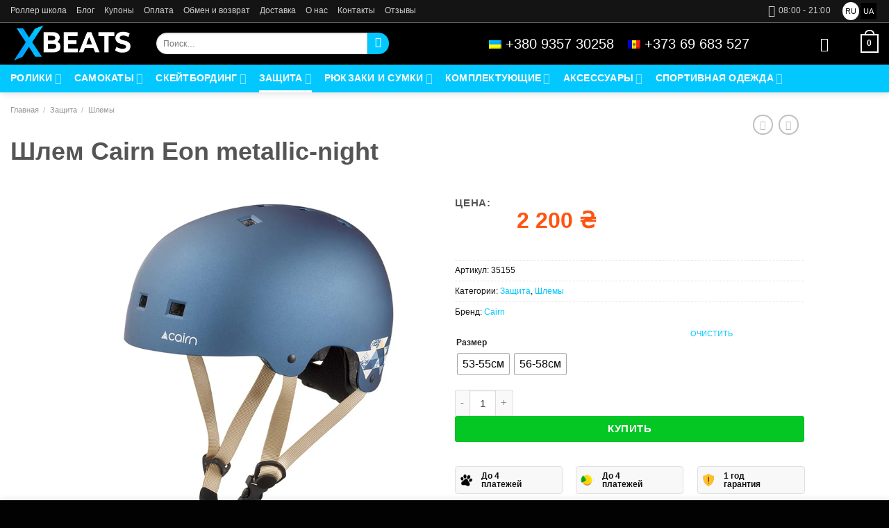

--- FILE ---
content_type: text/html; charset=UTF-8
request_url: https://x-beats.in.ua/shlem-cairn-eon-metallic-night/
body_size: 42671
content:

<!DOCTYPE html>
<html lang="ru-RU" class="loading-site no-js">
<head>
	<meta charset="UTF-8" />
	<link rel="profile" href="https://gmpg.org/xfn/11" />
	<link rel="pingback" href="https://x-beats.in.ua/xmlrpc.php" />

	<script type="2746d04264c01f1299fc9073-text/javascript">(function(html){html.className = html.className.replace(/\bno-js\b/,'js')})(document.documentElement);</script>
<meta name='robots' content='index, follow, max-image-preview:large, max-snippet:-1, max-video-preview:-1' />
<link rel="alternate" hreflang="ru" href="https://x-beats.in.ua/shlem-cairn-eon-metallic-night/" />
<link rel="alternate" hreflang="uk" href="https://x-beats.in.ua/uk/sholom-cairn-eon-metallic-night/" />
<link rel="alternate" hreflang="x-default" href="https://x-beats.in.ua/shlem-cairn-eon-metallic-night/" />
<meta name="viewport" content="width=device-width, initial-scale=1" />
	<!-- This site is optimized with the Yoast SEO Premium plugin v22.2 (Yoast SEO v25.4) - https://yoast.com/wordpress/plugins/seo/ -->
	<title>Шлем Cairn Eon metallic-night - Ролики, самокаты, скейтборды в Украине и Молдове</title>
	<link rel="canonical" href="https://x-beats.in.ua/shlem-cairn-eon-metallic-night/" />
	<meta property="og:locale" content="ru_RU" />
	<meta property="og:type" content="article" />
	<meta property="og:title" content="Шлем Cairn Eon metallic-night" />
	<meta property="og:description" content="Cairn Eon – защитный шлем в форме котелка для интенсивного urban спорта. Защита Cairn Label Protect System гарантирует уровень поглощения удара выше, чем требует стандартная сертификация. Съёмная гипоаллергенная подкладка изготовлена из пены высокого качества, чтобы гарантировать непревзойдённый комфорт. Вентиляционные отверстия обеспечивают оптимальное движение воздуха и не снижают защитные свойства шлема. Особенности: • внешняя часть изготовлена из ударопрочного ABS пластика • внутренняя часть из пенополистирола [...]" />
	<meta property="og:url" content="https://x-beats.in.ua/shlem-cairn-eon-metallic-night/" />
	<meta property="og:site_name" content="Ролики, самокаты, скейтборды в Украине и Молдове" />
	<meta property="article:publisher" content="https://www.facebook.com/xbeatsshop/" />
	<meta property="article:modified_time" content="2025-09-23T23:04:04+00:00" />
	<meta property="og:image" content="https://x-beats.in.ua/wp-content/uploads/2024/05/Shlem-Cairn-Eon-metallic-night.webp" />
	<meta property="og:image:width" content="700" />
	<meta property="og:image:height" content="700" />
	<meta property="og:image:type" content="image/webp" />
	<script type="application/ld+json" class="yoast-schema-graph">{"@context":"https://schema.org","@graph":[{"@type":"WebPage","@id":"https://x-beats.in.ua/shlem-cairn-eon-metallic-night/","url":"https://x-beats.in.ua/shlem-cairn-eon-metallic-night/","name":"Шлем Cairn Eon metallic-night - Ролики, самокаты, скейтборды в Украине и Молдове","isPartOf":{"@id":"https://x-beats.in.ua/uk/#website"},"primaryImageOfPage":{"@id":"https://x-beats.in.ua/shlem-cairn-eon-metallic-night/#primaryimage"},"image":{"@id":"https://x-beats.in.ua/shlem-cairn-eon-metallic-night/#primaryimage"},"thumbnailUrl":"https://x-beats.in.ua/wp-content/uploads/2024/05/Shlem-Cairn-Eon-metallic-night.webp","datePublished":"2024-05-26T02:41:55+00:00","dateModified":"2025-09-23T23:04:04+00:00","breadcrumb":{"@id":"https://x-beats.in.ua/shlem-cairn-eon-metallic-night/#breadcrumb"},"inLanguage":"ru-RU","potentialAction":[{"@type":"ReadAction","target":["https://x-beats.in.ua/shlem-cairn-eon-metallic-night/"]}]},{"@type":"ImageObject","inLanguage":"ru-RU","@id":"https://x-beats.in.ua/shlem-cairn-eon-metallic-night/#primaryimage","url":"https://x-beats.in.ua/wp-content/uploads/2024/05/Shlem-Cairn-Eon-metallic-night.webp","contentUrl":"https://x-beats.in.ua/wp-content/uploads/2024/05/Shlem-Cairn-Eon-metallic-night.webp","width":700,"height":700,"caption":"Шлем Cairn Eon metallic-night"},{"@type":"BreadcrumbList","@id":"https://x-beats.in.ua/shlem-cairn-eon-metallic-night/#breadcrumb","itemListElement":[{"@type":"ListItem","position":1,"name":"Главная страница","item":"https://x-beats.in.ua/"},{"@type":"ListItem","position":2,"name":"Каталог","item":"https://x-beats.in.ua/shop/"},{"@type":"ListItem","position":3,"name":"Защита","item":"https://x-beats.in.ua/zashhita/"},{"@type":"ListItem","position":4,"name":"Шлем Cairn Eon metallic-night"}]},{"@type":"WebSite","@id":"https://x-beats.in.ua/uk/#website","url":"https://x-beats.in.ua/uk/","name":"Ролики, самокаты, скейтборды в Украине и Молдове","description":"Купить ролики, самокаты, скейтборды по лучшим ценам","publisher":{"@id":"https://x-beats.in.ua/uk/#organization"},"potentialAction":[{"@type":"SearchAction","target":{"@type":"EntryPoint","urlTemplate":"https://x-beats.in.ua/uk/?s={search_term_string}"},"query-input":{"@type":"PropertyValueSpecification","valueRequired":true,"valueName":"search_term_string"}}],"inLanguage":"ru-RU"},{"@type":"Organization","@id":"https://x-beats.in.ua/uk/#organization","name":"Xbeats Shop","url":"https://x-beats.in.ua/uk/","logo":{"@type":"ImageObject","inLanguage":"ru-RU","@id":"https://x-beats.in.ua/uk/#/schema/logo/image/","url":"https://x-beats.in.ua/wp-content/uploads/2021/04/logo-dark-small.png","contentUrl":"https://x-beats.in.ua/wp-content/uploads/2021/04/logo-dark-small.png","width":300,"height":91,"caption":"Xbeats Shop"},"image":{"@id":"https://x-beats.in.ua/uk/#/schema/logo/image/"},"sameAs":["https://www.facebook.com/xbeatsshop/","https://x.com/x_beats_shop","https://www.instagram.com/x_beats_shop/","https://www.linkedin.com/in/x-beats-shop-180a2a180/","https://www.pinterest.com/xbeatsshop/","https://www.youtube.com/channel/UCa1t-XCC2lEws2omSG7vLiA/"]}]}</script>
	<!-- / Yoast SEO Premium plugin. -->


<link rel='dns-prefetch' href='//www.googletagmanager.com' />
<link rel='dns-prefetch' href='//js.hs-scripts.com' />
<link rel='dns-prefetch' href='//capi-automation.s3.us-east-2.amazonaws.com' />
<link rel='dns-prefetch' href='//fonts.gstatic.com' />
<link rel='dns-prefetch' href='//code.jivosite.com' />
<link rel='prefetch' href='https://x-beats.in.ua/wp-content/themes/flatsome/assets/js/flatsome.js?ver=e1ad26bd5672989785e1' />
<link rel='prefetch' href='https://x-beats.in.ua/wp-content/themes/flatsome/assets/js/chunk.slider.js?ver=3.19.12' />
<link rel='prefetch' href='https://x-beats.in.ua/wp-content/themes/flatsome/assets/js/chunk.popups.js?ver=3.19.12' />
<link rel='prefetch' href='https://x-beats.in.ua/wp-content/themes/flatsome/assets/js/chunk.tooltips.js?ver=3.19.12' />
<link rel='prefetch' href='https://x-beats.in.ua/wp-content/themes/flatsome/assets/js/woocommerce.js?ver=dd6035ce106022a74757' />
<style id='wp-img-auto-sizes-contain-inline-css' type='text/css'>
img:is([sizes=auto i],[sizes^="auto," i]){contain-intrinsic-size:3000px 1500px}
/*# sourceURL=wp-img-auto-sizes-contain-inline-css */
</style>
<link data-minify="1" rel='stylesheet' id='woocommerce-smart-coupons-available-coupons-block-css' href='https://x-beats.in.ua/wp-content/cache/min/1/wp-content/plugins/woocommerce-smart-coupons/blocks/build/style-woocommerce-smart-coupons-available-coupons-block.css?ver=1764199818' type='text/css' media='all' />
<link rel='stylesheet' id='wp-components-css' href='https://x-beats.in.ua/wp-includes/css/dist/components/style.min.css?ver=29d89c9a19ac4bcd6d669ced3b6e3be3' type='text/css' media='all' />
<link data-minify="1" rel='stylesheet' id='woocommerce-smart-coupons-send-coupon-form-block-css' href='https://x-beats.in.ua/wp-content/cache/min/1/wp-content/plugins/woocommerce-smart-coupons/blocks/build/style-woocommerce-smart-coupons-send-coupon-form-block.css?ver=1764199818' type='text/css' media='all' />
<link data-minify="1" rel='stylesheet' id='contact-form-7-css' href='https://x-beats.in.ua/wp-content/cache/min/1/wp-content/plugins/contact-form-7/includes/css/styles.css?ver=1764199818' type='text/css' media='all' />
<style id='woocommerce-inline-inline-css' type='text/css'>
.woocommerce form .form-row .required { visibility: visible; }
/*# sourceURL=woocommerce-inline-inline-css */
</style>
<link rel='stylesheet' id='wpml-legacy-horizontal-list-0-css' href='https://x-beats.in.ua/wp-content/plugins/sitepress-multilingual-cms/templates/language-switchers/legacy-list-horizontal/style.min.css?ver=1' type='text/css' media='all' />
<style id='wpml-legacy-horizontal-list-0-inline-css' type='text/css'>
.wpml-ls-statics-shortcode_actions a, .wpml-ls-statics-shortcode_actions .wpml-ls-sub-menu a, .wpml-ls-statics-shortcode_actions .wpml-ls-sub-menu a:link, .wpml-ls-statics-shortcode_actions li:not(.wpml-ls-current-language) .wpml-ls-link, .wpml-ls-statics-shortcode_actions li:not(.wpml-ls-current-language) .wpml-ls-link:link {color:#ffffff;background-color:#000000;}.wpml-ls-statics-shortcode_actions .wpml-ls-sub-menu a:hover,.wpml-ls-statics-shortcode_actions .wpml-ls-sub-menu a:focus, .wpml-ls-statics-shortcode_actions .wpml-ls-sub-menu a:link:hover, .wpml-ls-statics-shortcode_actions .wpml-ls-sub-menu a:link:focus {color:#ffffff;background-color:#28d4ff;}.wpml-ls-statics-shortcode_actions .wpml-ls-current-language > a {color:#000000;background-color:#ffffff;}.wpml-ls-statics-shortcode_actions .wpml-ls-current-language:hover>a, .wpml-ls-statics-shortcode_actions .wpml-ls-current-language>a:focus {color:#000000;background-color:#e0e0e0;}
/*# sourceURL=wpml-legacy-horizontal-list-0-inline-css */
</style>
<link rel='stylesheet' id='wpml-menu-item-0-css' href='https://x-beats.in.ua/wp-content/plugins/sitepress-multilingual-cms/templates/language-switchers/menu-item/style.min.css?ver=1' type='text/css' media='all' />
<link rel='stylesheet' id='woo-variation-swatches-css' href='https://x-beats.in.ua/wp-content/plugins/woo-variation-swatches/assets/css/frontend.min.css?ver=1762995467' type='text/css' media='all' />
<style id='woo-variation-swatches-inline-css' type='text/css'>
:root {
--wvs-tick:url("data:image/svg+xml;utf8,%3Csvg filter='drop-shadow(0px 0px 2px rgb(0 0 0 / .8))' xmlns='http://www.w3.org/2000/svg'  viewBox='0 0 30 30'%3E%3Cpath fill='none' stroke='%23ffffff' stroke-linecap='round' stroke-linejoin='round' stroke-width='4' d='M4 16L11 23 27 7'/%3E%3C/svg%3E");

--wvs-cross:url("data:image/svg+xml;utf8,%3Csvg filter='drop-shadow(0px 0px 5px rgb(255 255 255 / .6))' xmlns='http://www.w3.org/2000/svg' width='72px' height='72px' viewBox='0 0 24 24'%3E%3Cpath fill='none' stroke='%23ff0000' stroke-linecap='round' stroke-width='0.6' d='M5 5L19 19M19 5L5 19'/%3E%3C/svg%3E");
--wvs-single-product-item-width:30px;
--wvs-single-product-item-height:30px;
--wvs-single-product-item-font-size:16px}
/*# sourceURL=woo-variation-swatches-inline-css */
</style>
<link data-minify="1" rel='stylesheet' id='ywsl_frontend-css' href='https://x-beats.in.ua/wp-content/cache/min/1/wp-content/plugins/yith-woocommerce-social-login/assets/css/frontend.css?ver=1764199818' type='text/css' media='all' />
<link data-minify="1" rel='stylesheet' id='brands-styles-css' href='https://x-beats.in.ua/wp-content/cache/min/1/wp-content/plugins/woocommerce/assets/css/brands.css?ver=1764199818' type='text/css' media='all' />
<link rel='stylesheet' id='woo_discount_pro_style-css' href='https://x-beats.in.ua/wp-content/plugins/woo-discount-rules-pro/Assets/Css/awdr_style.min.css?ver=2.6.13' type='text/css' media='all' />
<link data-minify="1" rel='stylesheet' id='flatsome-main-css' href='https://x-beats.in.ua/wp-content/cache/min/1/wp-content/themes/flatsome/assets/css/flatsome.css?ver=1764199818' type='text/css' media='all' />
<style id='flatsome-main-inline-css' type='text/css'>
@font-face {
				font-family: "fl-icons";
				font-display: block;
				src: url(https://x-beats.in.ua/wp-content/themes/flatsome/assets/css/icons/fl-icons.eot?v=3.19.12);
				src:
					url(https://x-beats.in.ua/wp-content/themes/flatsome/assets/css/icons/fl-icons.eot#iefix?v=3.19.12) format("embedded-opentype"),
					url(https://x-beats.in.ua/wp-content/themes/flatsome/assets/css/icons/fl-icons.woff2?v=3.19.12) format("woff2"),
					url(https://x-beats.in.ua/wp-content/themes/flatsome/assets/css/icons/fl-icons.ttf?v=3.19.12) format("truetype"),
					url(https://x-beats.in.ua/wp-content/themes/flatsome/assets/css/icons/fl-icons.woff?v=3.19.12) format("woff"),
					url(https://x-beats.in.ua/wp-content/themes/flatsome/assets/css/icons/fl-icons.svg?v=3.19.12#fl-icons) format("svg");
			}
/*# sourceURL=flatsome-main-inline-css */
</style>
<link data-minify="1" rel='stylesheet' id='flatsome-shop-css' href='https://x-beats.in.ua/wp-content/cache/min/1/wp-content/themes/flatsome/assets/css/flatsome-shop.css?ver=1764199818' type='text/css' media='all' />
<link data-minify="1" rel='stylesheet' id='prdctfltr-css' href='https://x-beats.in.ua/wp-content/cache/min/1/wp-content/plugins/prdctfltr/includes/css/styles.css?ver=1764199818' type='text/css' media='all' />
<script type="2746d04264c01f1299fc9073-text/javascript" id="woocommerce-google-analytics-integration-gtag-js-after">
/* <![CDATA[ */
/* Google Analytics for WooCommerce (gtag.js) */
					window.dataLayer = window.dataLayer || [];
					function gtag(){dataLayer.push(arguments);}
					// Set up default consent state.
					for ( const mode of [{"analytics_storage":"denied","ad_storage":"denied","ad_user_data":"denied","ad_personalization":"denied","region":["AT","BE","BG","HR","CY","CZ","DK","EE","FI","FR","DE","GR","HU","IS","IE","IT","LV","LI","LT","LU","MT","NL","NO","PL","PT","RO","SK","SI","ES","SE","GB","CH"]}] || [] ) {
						gtag( "consent", "default", { "wait_for_update": 500, ...mode } );
					}
					gtag("js", new Date());
					gtag("set", "developer_id.dOGY3NW", true);
					gtag("config", "G-ZD3C2SS24X", {"track_404":false,"allow_google_signals":false,"logged_in":false,"linker":{"domains":[],"allow_incoming":false},"custom_map":{"dimension1":"logged_in"}});
//# sourceURL=woocommerce-google-analytics-integration-gtag-js-after
/* ]]> */
</script>
<script type="2746d04264c01f1299fc9073-text/javascript" src="https://x-beats.in.ua/wp-includes/js/jquery/jquery.min.js?ver=3.7.1" id="jquery-core-js"></script>
<script type="2746d04264c01f1299fc9073-text/javascript" id="wpml-cookie-js-extra">
/* <![CDATA[ */
var wpml_cookies = {"wp-wpml_current_language":{"value":"ru","expires":1,"path":"/"}};
var wpml_cookies = {"wp-wpml_current_language":{"value":"ru","expires":1,"path":"/"}};
//# sourceURL=wpml-cookie-js-extra
/* ]]> */
</script>
<script data-minify="1" type="2746d04264c01f1299fc9073-text/javascript" src="https://x-beats.in.ua/wp-content/cache/min/1/wp-content/plugins/sitepress-multilingual-cms/res/js/cookies/language-cookie.js?ver=1764199818" id="wpml-cookie-js" defer="defer" data-wp-strategy="defer"></script>
<script type="2746d04264c01f1299fc9073-text/javascript" id="wc-single-product-js-extra">
/* <![CDATA[ */
var wc_single_product_params = {"i18n_required_rating_text":"\u041f\u043e\u0436\u0430\u043b\u0443\u0439\u0441\u0442\u0430, \u043f\u043e\u0441\u0442\u0430\u0432\u044c\u0442\u0435 \u043e\u0446\u0435\u043d\u043a\u0443","i18n_rating_options":["1 \u0438\u0437 5 \u0437\u0432\u0451\u0437\u0434","2 \u0438\u0437 5 \u0437\u0432\u0451\u0437\u0434","3 \u0438\u0437 5 \u0437\u0432\u0451\u0437\u0434","4 \u0438\u0437 5 \u0437\u0432\u0451\u0437\u0434","5 \u0438\u0437 5 \u0437\u0432\u0451\u0437\u0434"],"i18n_product_gallery_trigger_text":"\u041f\u0440\u043e\u0441\u043c\u043e\u0442\u0440 \u0433\u0430\u043b\u0435\u0440\u0435\u0438 \u0438\u0437\u043e\u0431\u0440\u0430\u0436\u0435\u043d\u0438\u0439 \u0432 \u043f\u043e\u043b\u043d\u043e\u044d\u043a\u0440\u0430\u043d\u043d\u043e\u043c \u0440\u0435\u0436\u0438\u043c\u0435","review_rating_required":"yes","flexslider":{"rtl":false,"animation":"slide","smoothHeight":true,"directionNav":false,"controlNav":"thumbnails","slideshow":false,"animationSpeed":500,"animationLoop":false,"allowOneSlide":false},"zoom_enabled":"","zoom_options":[],"photoswipe_enabled":"","photoswipe_options":{"shareEl":false,"closeOnScroll":false,"history":false,"hideAnimationDuration":0,"showAnimationDuration":0},"flexslider_enabled":""};
//# sourceURL=wc-single-product-js-extra
/* ]]> */
</script>
<script type="2746d04264c01f1299fc9073-text/javascript" src="https://x-beats.in.ua/wp-content/plugins/woocommerce/assets/js/frontend/single-product.min.js?ver=10.3.7" id="wc-single-product-js" defer="defer" data-wp-strategy="defer"></script>
<script type="2746d04264c01f1299fc9073-text/javascript" src="https://x-beats.in.ua/wp-content/plugins/woocommerce/assets/js/jquery-blockui/jquery.blockUI.min.js?ver=2.7.0-wc.10.3.7" id="wc-jquery-blockui-js" data-wp-strategy="defer"></script>
<script type="2746d04264c01f1299fc9073-text/javascript" src="https://x-beats.in.ua/wp-content/plugins/woocommerce/assets/js/js-cookie/js.cookie.min.js?ver=2.1.4-wc.10.3.7" id="wc-js-cookie-js" data-wp-strategy="defer"></script>
<meta name="generator" content="WPML ver:4.8.5 stt:45,54;" />
		<script type="2746d04264c01f1299fc9073-text/javascript">
				(function(c,l,a,r,i,t,y){
					c[a]=c[a]||function(){(c[a].q=c[a].q||[]).push(arguments)};t=l.createElement(r);t.async=1;
					t.src="https://www.clarity.ms/tag/"+i+"?ref=wordpress";y=l.getElementsByTagName(r)[0];y.parentNode.insertBefore(t,y);
				})(window, document, "clarity", "script", "lisfgfpyl9");
		</script>
		        <script type="2746d04264c01f1299fc9073-text/javascript">
          window.WCUS_APP_STATE = [];
        </script>
        <meta name="ti-site-data" content="[base64]" />	<noscript><style>.woocommerce-product-gallery{ opacity: 1 !important; }</style></noscript>
				<script type="2746d04264c01f1299fc9073-text/javascript">
				!function(f,b,e,v,n,t,s){if(f.fbq)return;n=f.fbq=function(){n.callMethod?
					n.callMethod.apply(n,arguments):n.queue.push(arguments)};if(!f._fbq)f._fbq=n;
					n.push=n;n.loaded=!0;n.version='2.0';n.queue=[];t=b.createElement(e);t.async=!0;
					t.src=v;s=b.getElementsByTagName(e)[0];s.parentNode.insertBefore(t,s)}(window,
					document,'script','https://connect.facebook.net/en_US/fbevents.js');
			</script>
			<!-- WooCommerce Facebook Integration Begin -->
			<script type="2746d04264c01f1299fc9073-text/javascript">

				fbq('init', '143852893148666', {}, {
    "agent": "woocommerce_6-10.3.7-3.5.14"
});

				document.addEventListener( 'DOMContentLoaded', function() {
					// Insert placeholder for events injected when a product is added to the cart through AJAX.
					document.body.insertAdjacentHTML( 'beforeend', '<div class=\"wc-facebook-pixel-event-placeholder\"></div>' );
				}, false );

			</script>
			<!-- WooCommerce Facebook Integration End -->
			<link rel="icon" href="https://x-beats.in.ua/wp-content/uploads/2021/03/cropped-43534-32x32.png.webp" sizes="32x32" />
<link rel="icon" href="https://x-beats.in.ua/wp-content/uploads/2021/03/cropped-43534-192x192.png.webp" sizes="192x192" />
<link rel="apple-touch-icon" href="https://x-beats.in.ua/wp-content/uploads/2021/03/cropped-43534-180x180.png.webp" />
<meta name="msapplication-TileImage" content="https://x-beats.in.ua/wp-content/uploads/2021/03/cropped-43534-270x270.png" />
<meta name="generator" content="XforWooCommerce.com - Product Filter for WooCommerce"/><style id="custom-css" type="text/css">:root {--primary-color: #02c8ff;--fs-color-primary: #02c8ff;--fs-color-secondary: #fa6a0a;--fs-color-success: #6fcc04;--fs-color-alert: #b20000;--fs-experimental-link-color: #111111;--fs-experimental-link-color-hover: #707070;}.tooltipster-base {--tooltip-color: #fff;--tooltip-bg-color: #000;}.off-canvas-right .mfp-content, .off-canvas-left .mfp-content {--drawer-width: 300px;}.off-canvas .mfp-content.off-canvas-cart {--drawer-width: 360px;}.container-width, .full-width .ubermenu-nav, .container, .row{max-width: 1370px}.row.row-collapse{max-width: 1340px}.row.row-small{max-width: 1362.5px}.row.row-large{max-width: 1400px}.flatsome-cookies {background-color: #0a0a0a}.header-main{height: 60px}#logo img{max-height: 60px}#logo{width:180px;}#logo img{padding:2px 0;}.header-bottom{min-height: 30px}.header-top{min-height: 25px}.transparent .header-main{height: 126px}.transparent #logo img{max-height: 126px}.has-transparent + .page-title:first-of-type,.has-transparent + #main > .page-title,.has-transparent + #main > div > .page-title,.has-transparent + #main .page-header-wrapper:first-of-type .page-title{padding-top: 206px;}.header.show-on-scroll,.stuck .header-main{height:70px!important}.stuck #logo img{max-height: 70px!important}.search-form{ width: 70%;}.header-bg-color {background-color: #000000}.header-bottom {background-color: #02c8ff}.top-bar-nav > li > a{line-height: 10px }.header-main .nav > li > a{line-height: 20px }.stuck .header-main .nav > li > a{line-height: 50px }.header-bottom-nav > li > a{line-height: 30px }@media (max-width: 549px) {.header-main{height: 70px}#logo img{max-height: 70px}}.main-menu-overlay{background-color: #000000}.nav-dropdown-has-arrow.nav-dropdown-has-border li.has-dropdown:before{border-bottom-color: #ffffff;}.nav .nav-dropdown{border-color: #ffffff }.nav-dropdown{border-radius:5px}.nav-dropdown{font-size:95%}.header-top{background-color:#141414!important;}body{color: #111111}h1,h2,h3,h4,h5,h6,.heading-font{color: #555;}body{font-size: 94%;}@media screen and (max-width: 549px){body{font-size: 85%;}}body{font-family: Montserrat, sans-serif;}body {font-weight: 500;font-style: normal;}.nav > li > a {font-family: Raleway, sans-serif;}.mobile-sidebar-levels-2 .nav > li > ul > li > a {font-family: Raleway, sans-serif;}.nav > li > a,.mobile-sidebar-levels-2 .nav > li > ul > li > a {font-weight: 500;font-style: normal;}h1,h2,h3,h4,h5,h6,.heading-font, .off-canvas-center .nav-sidebar.nav-vertical > li > a{font-family: Raleway, sans-serif;}h1,h2,h3,h4,h5,h6,.heading-font,.banner h1,.banner h2 {font-weight: 600;font-style: normal;}.alt-font{font-family: "Dancing Script", sans-serif;}.alt-font {font-weight: 400!important;font-style: normal!important;}.breadcrumbs{text-transform: none;}.header:not(.transparent) .header-nav-main.nav > li > a {color: #ffffff;}.header:not(.transparent) .header-nav-main.nav > li > a:hover,.header:not(.transparent) .header-nav-main.nav > li.active > a,.header:not(.transparent) .header-nav-main.nav > li.current > a,.header:not(.transparent) .header-nav-main.nav > li > a.active,.header:not(.transparent) .header-nav-main.nav > li > a.current{color: #02c8ff;}.header-nav-main.nav-line-bottom > li > a:before,.header-nav-main.nav-line-grow > li > a:before,.header-nav-main.nav-line > li > a:before,.header-nav-main.nav-box > li > a:hover,.header-nav-main.nav-box > li.active > a,.header-nav-main.nav-pills > li > a:hover,.header-nav-main.nav-pills > li.active > a{color:#FFF!important;background-color: #02c8ff;}.header:not(.transparent) .header-bottom-nav.nav > li > a{color: #ffffff;}.header:not(.transparent) .header-bottom-nav.nav > li > a:hover,.header:not(.transparent) .header-bottom-nav.nav > li.active > a,.header:not(.transparent) .header-bottom-nav.nav > li.current > a,.header:not(.transparent) .header-bottom-nav.nav > li > a.active,.header:not(.transparent) .header-bottom-nav.nav > li > a.current{color: #ffffff;}.header-bottom-nav.nav-line-bottom > li > a:before,.header-bottom-nav.nav-line-grow > li > a:before,.header-bottom-nav.nav-line > li > a:before,.header-bottom-nav.nav-box > li > a:hover,.header-bottom-nav.nav-box > li.active > a,.header-bottom-nav.nav-pills > li > a:hover,.header-bottom-nav.nav-pills > li.active > a{color:#FFF!important;background-color: #ffffff;}.widget:where(:not(.widget_shopping_cart)) a{color: #111111;}.widget:where(:not(.widget_shopping_cart)) a:hover{color: #757575;}.widget .tagcloud a:hover{border-color: #757575; background-color: #757575;}.is-divider{background-color: #02c8ff;}.current .breadcrumb-step, [data-icon-label]:after, .button#place_order,.button.checkout,.checkout-button,.single_add_to_cart_button.button, .sticky-add-to-cart-select-options-button{background-color: #04c724!important }.has-equal-box-heights .box-image {padding-top: 100%;}.badge-inner.on-sale{background-color: #fc0202}.badge-inner.new-bubble{background-color: #02c8ff}.star-rating span:before,.star-rating:before, .woocommerce-page .star-rating:before, .stars a:hover:after, .stars a.active:after{color: #fc6a02}.price del, .product_list_widget del, del .woocommerce-Price-amount { color: #a7a7a7; }ins .woocommerce-Price-amount { color: #fa5c19; }input[type='submit'], input[type="button"], button:not(.icon), .button:not(.icon){border-radius: 3px!important}.shop-page-title.featured-title .title-bg{ background-image: url(https://x-beats.in.ua/wp-content/uploads/2024/05/Shlem-Cairn-Eon-metallic-night.webp)!important;}@media screen and (min-width: 550px){.products .box-vertical .box-image{min-width: 0px!important;width: 0px!important;}}.header-main .social-icons,.header-main .cart-icon strong,.header-main .menu-title,.header-main .header-button > .button.is-outline,.header-main .nav > li > a > i:not(.icon-angle-down){color: #ffffff!important;}.header-main .header-button > .button.is-outline,.header-main .cart-icon strong:after,.header-main .cart-icon strong{border-color: #ffffff!important;}.header-main .header-button > .button:not(.is-outline){background-color: #ffffff!important;}.header-main .current-dropdown .cart-icon strong,.header-main .header-button > .button:hover,.header-main .header-button > .button:hover i,.header-main .header-button > .button:hover span{color:#FFF!important;}.header-main .menu-title:hover,.header-main .social-icons a:hover,.header-main .header-button > .button.is-outline:hover,.header-main .nav > li > a:hover > i:not(.icon-angle-down){color: #f77e38!important;}.header-main .current-dropdown .cart-icon strong,.header-main .header-button > .button:hover{background-color: #f77e38!important;}.header-main .current-dropdown .cart-icon strong:after,.header-main .current-dropdown .cart-icon strong,.header-main .header-button > .button:hover{border-color: #f77e38!important;}.footer-2{background-color: #020202}.absolute-footer, html{background-color: #020202}.page-title-small + main .product-container > .row{padding-top:0;}.nav-vertical-fly-out > li + li {border-top-width: 1px; border-top-style: solid;}/* Custom CSS */#woocommerce_layered_nav-15 .woocommerce-widget-layered-nav-list__item{display: inline-block;margin: 10px 5px;padding: 0px 5px;font-size: 15px;font-weight: bold;border: 1px solid gray;transition: all .2s;}#woocommerce_layered_nav-15 .woocommerce-widget-layered-nav-list__item:hover{background-color: #3eb5f1;border: 1px solid #3eb5f1;transition: all .2s;}#woocommerce_layered_nav-15 .woocommerce-widget-layered-nav-list__item:hover a{color:#fff;transition: all .2s;}#woocommerce_layered_nav-15 .woocommerce-widget-layered-nav-list__item.chosen{background-color: #3eb5f1;border: 1px solid #3eb5f1;}#woocommerce_layered_nav-15 .woocommerce-widget-layered-nav-list__item.chosen a{color:#fff}#woocommerce_layered_nav-15 li.chosen a:before{background-color: #000;}#woocommerce_layered_nav-15 .woocommerce-widget-layered-nav-list__item a{color:gray}#woocommerce_layered_nav-15ul{margin-left:-5px;}#woocommerce_layered_nav-15 .woocommerce-widget-layered-nav-list__item .count{display:none;}.widget_price_filter .price_slider_amount .button{float:none;}.widget_price_filter .price_slider_amount{text-align:center;}.woof_list label {font-size: 13px!important;font-weight:500;}.row.category-page-row .col.large-3.hide-for-medium {padding-left: 5px;}/* Custom CSS Tablet */@media (max-width: 849px){#aqbp_quick_buy_btn {background-color: green!important;width:100%;}.quantity .button.plus, .quantity .button.minus{color: #b3b3b3!important;}.quantity.buttons_added.form-normal {margin-bottom: 15px;}.woof_list label {font-size: 15px;margin-left: 2px;margin-right: 0px;font-family: roboto condensed;}span.prdctfltr_filter_title {display: none!important;}.prdctfltr_woocommerce .prdctfltr_inline.prdctfltr_filter label {display: inline-block;margin-right: 10px;background-color: #f1f1f1;padding: 1px 5px 1px 5px;border: 1px solid #d2d2d2;}a.tooltip.tooltipstered.customize-unpreviewable {text-transform: none;}.wpml-ls-statics-shortcode_actions .wpml-ls-current-language>a {color: #000000;background-color: #ffffff;border-radius: 50%;padding: 7px 10px;}.wpml-ls-statics-shortcode_actions a:hover, .wpml-ls-statics-shortcode_actions a:focus {color: #ffffff;background-color: #28d4ff;border-radius: 50%;padding: 7px 10px;}}/* Custom CSS Mobile */@media (max-width: 549px){#aqbp_quick_buy_btn {background-color: green!important;width:100%;}.quantity .button.plus, .quantity .button.minus{color: #b3b3b3!important;}.badge {height: 2.8em!important;}ul.sidebar-wrapper.ul-reset.footer-article-widget h2.widgettitle {display: none!important;}.woof_list label {font-size: 15px;margin-left: 2px;margin-right: 0px;font-family: roboto condensed;}span.prdctfltr_filter_title {display: none!important;}.prdctfltr_woocommerce .prdctfltr_inline.prdctfltr_filter label {display: inline-block;margin-right: 9px!important;background-color: #f1f1f1;padding: 1px 5px 1px 5px;border: 1px solid #d2d2d2;}.prdctfltr_filter label {font-size:11px!important;}a.tooltip.tooltipstered.customize-unpreviewable {text-transform: none;}}.label-new.menu-item > a:after{content:"Новое";}.label-hot.menu-item > a:after{content:"Горячее предложение";}.label-sale.menu-item > a:after{content:"Распродажа";}.label-popular.menu-item > a:after{content:"Самые популярные";}</style>		<style type="text/css" id="wp-custom-css">
			span.amount {
    color: #ff5411;
    font-weight: 600;
}
.price{
	font-size:1.4em;
}
.product-info .price {
    font-size: 1.9em;
}
.product-summary .woocommerce-Price-currencySymbol {
    font-size: 0.95em;
}
/*.box-image img {
    border: 1px solid #f1f1f1;
	  border-radius:8px;
}*/
li {
    margin-bottom: 0em;
}
.badge-frame .badge-inner, .widget .badge-outline .badge-inner {
    border-radius: 50%;
    font-size: 80%;
}
.badge.callout.badge-square {
    height: 2em!important;
}
.woocommerce button.button, .woocommerce input.button, .woocommerce #respond input#submit {
    color: #ffffff!important;
}
/*.woocommerce a.button {
    color: #ffffff!important;	  
    background-color: #737373!important;
	  border:2px solid #737373;
}*/
.woocommerce nav.woocommerce-pagination ul li {
    border-right: none!important;
}
.woocommerce nav.woocommerce-pagination ul {
    border: none!important;
}
.category img {
    border: 1px solid #f1f1f1;
    border-radius: 0px;
}
.label_39._right_1y._pad100_GR {
    bottom: 55px !important;
}

.woocommerce-checkout #payment {
    background: #ffffff!important;
}
.nav-small>li>a>i {
    font-size: 1.3em;
}
.row.row-large {
    padding-top: 50px;
}
.woocommerce .widget_layered_nav ul.yith-wcan-label li a:hover {
    border: 1px solid #039ed6;
    background-color: #23c1fa;
}
.woocommerce .widget_layered_nav ul.yith-wcan-label li.chosen a, .woocommerce-page .widget_layered_nav ul.yith-wcan-label li.chosen a {
    background-color: #2f2f2f;
	  padding: 1px 6px 1px 6px;
}
ul.yith-wcan-label.yith-wcan.yith-wcan-group.filters a {
	  color:#333333;
    padding: 2px 10px!important;
}
a.yith-wcan-reset-navigation.button {
    color: white;
}
.filters a{color:#33bbff;}
#logo img {
    max-height: 80px!important;
   margin-top: -5px;
	 margin-bottom: -5px;
    z-index: 999;
}
.header-top {
	z-index:1;
}
#SITE_HEADERinlineContent {
    height: auto;
    width: 100%;
    position: relative;
    display: none!important;
}
div#comp-jxbmutvu {
    margin-top: 0!important;
}
woocommerce-checkout #payment div.payment_box:after {
    border: 8px solid #23c1fa!important;
}
span.select2.select2-container.select2-container--default {
    width: 250px!important;
}
#cookie-law-info-bar {
    font-size: 10pt;
}
div#cookie-law-info-bar {
	position:fixed;
	bottom:0px;
}
.button.icon.circle>i:only-child {
    margin: 3px 0 0 0;
}
li.html.custom.html_topbar_left a {
    color: #ffffff;
}
.order-status {
    color: #fff;
    background: #ff5656;
}
h3.woocommerce-loop-product__title {
    font-size: 1.03em;
    font-weight: 500;
	  color: #324354;
}
@media(max-width:770px){
	h1.shop-page-title.is-xlarge {
    font-size: 1.3em;
    line-height: 1em;
		margin-bottom:20px;
}}
@media(min-width:1000px){
	h1 {
    font-size: 2.4em;
}
.variations {
    max-width: 370px!important;
}
	.flatsome-cookies {
    padding: 15px 10% 15px 10%;
    font-size: 0.8em;
}
	a.button.secondary.flatsome-cookies__more-btn {
    background-color: #ea5d00!important;
    border-color: #ea5d00;
}
	a.button.primary.flatsome-cookies__accept-btn {
    background-color: #23c1fa!important;
    border-color: #23c1fa;
}
	.tab-panels span {
    font-family: Roboto;
    font-size: 1.1em;
}
.woocommerce form.login, .woocommerce form.checkout_coupon, .woocommerce form.register {
    border: none!important;
}
/*.woocommerce button.button {
    background-color: #f97210!important;
}*/
	.message-container.container.success-color.medium-text-center {
    display: none;
}
	.badge-inner.callout-new-bg.is-small.new-bubble {
    padding: 0px 13px;
}
	.woocommerce ul.products li.product a img.sales-badge {
    width: auto;
}
.yith-wcbm-badge-text {
    font-weight: 700;
}
	.button.quickcheckout {
    border-radius: 5px;
    clear: both;
    margin-top: -2px;
    background: #23c1fa;
}
	.button.quickcheckout a{
			color:white;	
	}
	a.added_to_cart.wc-forward {
    display: none;
}
	input.plus.button.is-form, input.minus.button.is-form {
    color: #8a8a8a!important;
}
div#top-bar, .header-top {
    border-bottom: 1px solid #5f5f5f!important;
}
.wpml-ls-legacy-list-horizontal {
    padding: 2px;
	}
.header-bottom .nav>li>a {
    padding: 5px 0;
	  letter-spacing:.25px;
	  font-weight: 600;
}
	.nav-dropdown.nav-dropdown-bold>li>a {
    border-radius: 5px;
	}
#aqbp_quick_buy_btn {
    background-color: green!important;
}
	li#flatsome_recent_posts-21 h2.widgettitle {
    display: none;
}
.footer-article-col h2 {
    display: none!important;
}
.footer-address-col a, .footer-article-col a {
    color: #111111!important;
}
.footer-menu-title {
    font-size: 14px;
	}
.badge, .badge-inner.bg-fill {
    height: 2.8em!important;
}
	ul.product-categories a {
    color: #111!important;
}
.widget_price_filter .price_slider_amount {
    text-align: left!important;
}
div#shop-sidebar .widget {
    margin-bottom: 2.3em;
}
	.woocommerce .widget_layered_nav ul.yith-wcan-label li.chosen a, .woocommerce-page .widget_layered_nav ul.yith-wcan-label li.chosen a {
    background-color: #02c8ff;
		border-color:#039ed6;
}
	.footer-text.inline-block.small-block img.size-full.alignnone {
    margin-bottom: 0em;
}
.recent-blog-posts a {
  font-weight:500;  
	color: #111!important;
}
/*p.price.product-page-price.price-on-sale del span {
		color:#040404;
	}*/
.price del, .product_list_widget del, del .woocommerce-Price-amount {
    color: #a7a7a7!important;
}
	ul.sidebar-wrapper.ul-reset.footer-article-widget h2.widgettitle {
    display: none!important;
}
	li#flatsome_recent_posts-21 {
    margin-left: 0px!important;
}
	.widget>ul>li+li {
    border-top: none;
}
section.page-product-box, section.page-product-box span, section.page-product-box p {
    font-family: 'Montserrat';
    font-weight: 400!important;
}
	div#tab-description p {
    font-weight: 400;
}
section.page-product-box h3 span {
    font-family: 'Montserrat'!important;
    font-weight: 600;
}
.product_meta a {
    color: #02c8ff!important;
}
	.pay-icon-box p {
    margin-bottom: 0px;
}
	a.xoo-cp-close.xcp-btn, a.xoo-cp-btn-ch.xcp-btn {
    font-size: .8em;
}
	a.xoo-cp-btn-ch.xcp-btn {
    background-color: green;
    border: 1px solid green;
}
	.variations {
    max-width: 400px!important;
}
/* ЯРЛЫКИ РАЗМЕРОВ */
.woo-variation-swatches .variable-items-wrapper .variable-item:not(.radio-variable-item).selected, .woo-variation-swatches .variable-items-wrapper .variable-item:not(.radio-variable-item).selected:hover {
    box-shadow: 0 0 0 2px rgb(2 200 255);
}
	.woo-variation-swatches .variable-items-wrapper .variable-item:not(.radio-variable-item):hover {
    box-shadow: 0 0 0 3px rgb(0 197 255 / 33%);
}
.wvs-has-image-tooltip:before, [data-wvstooltip]:before {
    background-color: rgb(5 142 189 / 90%);
}	
.wvs-has-image-tooltip:after, [data-wvstooltip]:after {
    border-top: 5px solid rgb(5 142 189 / 90%);
}
.variations .reset_variations {
    color: #02c8ff!important;
	  opacity:1;
}
/* ЯРЛЫКИ РАЗМЕРОВ */
.widget>ul>li .count {
    opacity: .5;
    font-size: .7em;
    line-height: 2.2em;
}
li.woocommerce-widget-layered-nav-list__item.wc-layered-nav-term a {
    padding: 0 0;
    font-size: 12px;
    line-height: 1;
}	
	span.prdctfltr_filter_title {
    display: none!important;
}
span.prdctfltr_title_selected {
    background-color: #02c8ff;
    color: white;
}
span.prdctfltr_filter_title {
    display: none!important;
}
	.prdctfltr_woocommerce .prdctfltr_inline.prdctfltr_filter label {
    display: inline-block;
    margin-right: 12px;
    background-color: #f1f1f1;
    padding: 1px 5px 1px 5px;
		border: 1px solid #d2d2d2;
}
	.prdctfltr_wc .prdctfltr_woocommerce_ordering .prdctfltr_filter label>span {
    font-weight: 500;
}
.prdctfltr_sub span {
		font-size:13px!important;
	  color: grey;
	}
	
a.tooltip.tooltipstered {
	text-transform: none;
	}
	.prdctfltr_woocommerce .prdctfltr_inline.prdctfltr_filter label {
    display: inline-block;
    margin-right: 12px;
    background-color: #e9f7ff;
    padding: 1px 5px 1px 5px;
    border: 1px solid #b7cbd1;
    border-radius: 5px;
}
.prdctfltr_woocommerce .prdctfltr_inline.prdctfltr_filter label:hover {
    background-color: #c4eaf7;
	}
.off-canvas-right .mfp-content, .off-canvas-left .mfp-content {
    width: 320px!important;
}
/* ПОИСК В ШАПКЕ */
input#woocommerce-product-search-field-0 {
    border-top-left-radius: 16px;
    border-bottom-left-radius: 16px;
}
.widget_search .submit-button, .searchform-wrapper:not(.form-flat) .submit-button {
    border-top-right-radius: 16px;
    border-bottom-right-radius: 16px;
}
button.ux-search-submit.submit-button.secondary.button.icon.mb-0 {
    background-color: #02c8ff;
}
/* WPML STYLE */
.wpml-ls-legacy-list-horizontal a {
    display: block;
    text-decoration: none;
    padding: 6px 4px 6px 4px;
    line-height: 1;
}
	li.wpml-ls-slot-shortcode_actions.wpml-ls-item.wpml-ls-item-ru.wpml-ls-first-item.wpml-ls-item-legacy-list-horizontal {
    margin-right: 2px;
}
	.wpml-ls-statics-shortcode_actions .wpml-ls-current-language>a {
    color: #000000;
    background-color: #ffffff;
    border-radius: 50%;
    padding: 7px 4px;
}
	.wpml-ls-statics-shortcode_actions a:hover, .wpml-ls-statics-shortcode_actions a:focus {
    color: #ffffff;
    background-color: #28d4ff;
    border-radius: 50%;
    padding: 7px 4px;
}
.nav-dropdown {
    position: absolute;
    min-width: 300px;
Ъ		</style>
		<style id="kirki-inline-styles">/* cyrillic-ext */
@font-face {
  font-family: 'Raleway';
  font-style: normal;
  font-weight: 500;
  font-display: swap;
  src: url(https://x-beats.in.ua/wp-content/fonts/raleway/1Ptug8zYS_SKggPNyCAIT5lu.woff2) format('woff2');
  unicode-range: U+0460-052F, U+1C80-1C8A, U+20B4, U+2DE0-2DFF, U+A640-A69F, U+FE2E-FE2F;
}
/* cyrillic */
@font-face {
  font-family: 'Raleway';
  font-style: normal;
  font-weight: 500;
  font-display: swap;
  src: url(https://x-beats.in.ua/wp-content/fonts/raleway/1Ptug8zYS_SKggPNyCkIT5lu.woff2) format('woff2');
  unicode-range: U+0301, U+0400-045F, U+0490-0491, U+04B0-04B1, U+2116;
}
/* vietnamese */
@font-face {
  font-family: 'Raleway';
  font-style: normal;
  font-weight: 500;
  font-display: swap;
  src: url(https://x-beats.in.ua/wp-content/fonts/raleway/1Ptug8zYS_SKggPNyCIIT5lu.woff2) format('woff2');
  unicode-range: U+0102-0103, U+0110-0111, U+0128-0129, U+0168-0169, U+01A0-01A1, U+01AF-01B0, U+0300-0301, U+0303-0304, U+0308-0309, U+0323, U+0329, U+1EA0-1EF9, U+20AB;
}
/* latin-ext */
@font-face {
  font-family: 'Raleway';
  font-style: normal;
  font-weight: 500;
  font-display: swap;
  src: url(https://x-beats.in.ua/wp-content/fonts/raleway/1Ptug8zYS_SKggPNyCMIT5lu.woff2) format('woff2');
  unicode-range: U+0100-02BA, U+02BD-02C5, U+02C7-02CC, U+02CE-02D7, U+02DD-02FF, U+0304, U+0308, U+0329, U+1D00-1DBF, U+1E00-1E9F, U+1EF2-1EFF, U+2020, U+20A0-20AB, U+20AD-20C0, U+2113, U+2C60-2C7F, U+A720-A7FF;
}
/* latin */
@font-face {
  font-family: 'Raleway';
  font-style: normal;
  font-weight: 500;
  font-display: swap;
  src: url(https://x-beats.in.ua/wp-content/fonts/raleway/1Ptug8zYS_SKggPNyC0ITw.woff2) format('woff2');
  unicode-range: U+0000-00FF, U+0131, U+0152-0153, U+02BB-02BC, U+02C6, U+02DA, U+02DC, U+0304, U+0308, U+0329, U+2000-206F, U+20AC, U+2122, U+2191, U+2193, U+2212, U+2215, U+FEFF, U+FFFD;
}
/* cyrillic-ext */
@font-face {
  font-family: 'Raleway';
  font-style: normal;
  font-weight: 600;
  font-display: swap;
  src: url(https://x-beats.in.ua/wp-content/fonts/raleway/1Ptug8zYS_SKggPNyCAIT5lu.woff2) format('woff2');
  unicode-range: U+0460-052F, U+1C80-1C8A, U+20B4, U+2DE0-2DFF, U+A640-A69F, U+FE2E-FE2F;
}
/* cyrillic */
@font-face {
  font-family: 'Raleway';
  font-style: normal;
  font-weight: 600;
  font-display: swap;
  src: url(https://x-beats.in.ua/wp-content/fonts/raleway/1Ptug8zYS_SKggPNyCkIT5lu.woff2) format('woff2');
  unicode-range: U+0301, U+0400-045F, U+0490-0491, U+04B0-04B1, U+2116;
}
/* vietnamese */
@font-face {
  font-family: 'Raleway';
  font-style: normal;
  font-weight: 600;
  font-display: swap;
  src: url(https://x-beats.in.ua/wp-content/fonts/raleway/1Ptug8zYS_SKggPNyCIIT5lu.woff2) format('woff2');
  unicode-range: U+0102-0103, U+0110-0111, U+0128-0129, U+0168-0169, U+01A0-01A1, U+01AF-01B0, U+0300-0301, U+0303-0304, U+0308-0309, U+0323, U+0329, U+1EA0-1EF9, U+20AB;
}
/* latin-ext */
@font-face {
  font-family: 'Raleway';
  font-style: normal;
  font-weight: 600;
  font-display: swap;
  src: url(https://x-beats.in.ua/wp-content/fonts/raleway/1Ptug8zYS_SKggPNyCMIT5lu.woff2) format('woff2');
  unicode-range: U+0100-02BA, U+02BD-02C5, U+02C7-02CC, U+02CE-02D7, U+02DD-02FF, U+0304, U+0308, U+0329, U+1D00-1DBF, U+1E00-1E9F, U+1EF2-1EFF, U+2020, U+20A0-20AB, U+20AD-20C0, U+2113, U+2C60-2C7F, U+A720-A7FF;
}
/* latin */
@font-face {
  font-family: 'Raleway';
  font-style: normal;
  font-weight: 600;
  font-display: swap;
  src: url(https://x-beats.in.ua/wp-content/fonts/raleway/1Ptug8zYS_SKggPNyC0ITw.woff2) format('woff2');
  unicode-range: U+0000-00FF, U+0131, U+0152-0153, U+02BB-02BC, U+02C6, U+02DA, U+02DC, U+0304, U+0308, U+0329, U+2000-206F, U+20AC, U+2122, U+2191, U+2193, U+2212, U+2215, U+FEFF, U+FFFD;
}/* cyrillic-ext */
@font-face {
  font-family: 'Montserrat';
  font-style: normal;
  font-weight: 500;
  font-display: swap;
  src: url(https://x-beats.in.ua/wp-content/fonts/montserrat/JTUHjIg1_i6t8kCHKm4532VJOt5-QNFgpCtZ6Hw0aXpsog.woff2) format('woff2');
  unicode-range: U+0460-052F, U+1C80-1C8A, U+20B4, U+2DE0-2DFF, U+A640-A69F, U+FE2E-FE2F;
}
/* cyrillic */
@font-face {
  font-family: 'Montserrat';
  font-style: normal;
  font-weight: 500;
  font-display: swap;
  src: url(https://x-beats.in.ua/wp-content/fonts/montserrat/JTUHjIg1_i6t8kCHKm4532VJOt5-QNFgpCtZ6Hw9aXpsog.woff2) format('woff2');
  unicode-range: U+0301, U+0400-045F, U+0490-0491, U+04B0-04B1, U+2116;
}
/* vietnamese */
@font-face {
  font-family: 'Montserrat';
  font-style: normal;
  font-weight: 500;
  font-display: swap;
  src: url(https://x-beats.in.ua/wp-content/fonts/montserrat/JTUHjIg1_i6t8kCHKm4532VJOt5-QNFgpCtZ6Hw2aXpsog.woff2) format('woff2');
  unicode-range: U+0102-0103, U+0110-0111, U+0128-0129, U+0168-0169, U+01A0-01A1, U+01AF-01B0, U+0300-0301, U+0303-0304, U+0308-0309, U+0323, U+0329, U+1EA0-1EF9, U+20AB;
}
/* latin-ext */
@font-face {
  font-family: 'Montserrat';
  font-style: normal;
  font-weight: 500;
  font-display: swap;
  src: url(https://x-beats.in.ua/wp-content/fonts/montserrat/JTUHjIg1_i6t8kCHKm4532VJOt5-QNFgpCtZ6Hw3aXpsog.woff2) format('woff2');
  unicode-range: U+0100-02BA, U+02BD-02C5, U+02C7-02CC, U+02CE-02D7, U+02DD-02FF, U+0304, U+0308, U+0329, U+1D00-1DBF, U+1E00-1E9F, U+1EF2-1EFF, U+2020, U+20A0-20AB, U+20AD-20C0, U+2113, U+2C60-2C7F, U+A720-A7FF;
}
/* latin */
@font-face {
  font-family: 'Montserrat';
  font-style: normal;
  font-weight: 500;
  font-display: swap;
  src: url(https://x-beats.in.ua/wp-content/fonts/montserrat/JTUHjIg1_i6t8kCHKm4532VJOt5-QNFgpCtZ6Hw5aXo.woff2) format('woff2');
  unicode-range: U+0000-00FF, U+0131, U+0152-0153, U+02BB-02BC, U+02C6, U+02DA, U+02DC, U+0304, U+0308, U+0329, U+2000-206F, U+20AC, U+2122, U+2191, U+2193, U+2212, U+2215, U+FEFF, U+FFFD;
}/* vietnamese */
@font-face {
  font-family: 'Dancing Script';
  font-style: normal;
  font-weight: 400;
  font-display: swap;
  src: url(https://x-beats.in.ua/wp-content/fonts/dancing-script/If2cXTr6YS-zF4S-kcSWSVi_sxjsohD9F50Ruu7BMSo3Rep8ltA.woff2) format('woff2');
  unicode-range: U+0102-0103, U+0110-0111, U+0128-0129, U+0168-0169, U+01A0-01A1, U+01AF-01B0, U+0300-0301, U+0303-0304, U+0308-0309, U+0323, U+0329, U+1EA0-1EF9, U+20AB;
}
/* latin-ext */
@font-face {
  font-family: 'Dancing Script';
  font-style: normal;
  font-weight: 400;
  font-display: swap;
  src: url(https://x-beats.in.ua/wp-content/fonts/dancing-script/If2cXTr6YS-zF4S-kcSWSVi_sxjsohD9F50Ruu7BMSo3ROp8ltA.woff2) format('woff2');
  unicode-range: U+0100-02BA, U+02BD-02C5, U+02C7-02CC, U+02CE-02D7, U+02DD-02FF, U+0304, U+0308, U+0329, U+1D00-1DBF, U+1E00-1E9F, U+1EF2-1EFF, U+2020, U+20A0-20AB, U+20AD-20C0, U+2113, U+2C60-2C7F, U+A720-A7FF;
}
/* latin */
@font-face {
  font-family: 'Dancing Script';
  font-style: normal;
  font-weight: 400;
  font-display: swap;
  src: url(https://x-beats.in.ua/wp-content/fonts/dancing-script/If2cXTr6YS-zF4S-kcSWSVi_sxjsohD9F50Ruu7BMSo3Sup8.woff2) format('woff2');
  unicode-range: U+0000-00FF, U+0131, U+0152-0153, U+02BB-02BC, U+02C6, U+02DA, U+02DC, U+0304, U+0308, U+0329, U+2000-206F, U+20AC, U+2122, U+2191, U+2193, U+2212, U+2215, U+FEFF, U+FFFD;
}</style>	<!-- Global site tag (gtag.js) - Google Analytics -->
<script async src="https://www.googletagmanager.com/gtag/js?id=UA-133276040-1" type="2746d04264c01f1299fc9073-text/javascript"></script>
<script type="2746d04264c01f1299fc9073-text/javascript">
  window.dataLayer = window.dataLayer || [];
  function gtag(){dataLayer.push(arguments);}
  gtag('js', new Date());

  gtag('config', 'UA-133276040-1');
</script>
	
<!-- Google Tag Manager -->
<script type="2746d04264c01f1299fc9073-text/javascript">(function(w,d,s,l,i){w[l]=w[l]||[];w[l].push({'gtm.start':
new Date().getTime(),event:'gtm.js'});var f=d.getElementsByTagName(s)[0],
j=d.createElement(s),dl=l!='dataLayer'?'&l='+l:'';j.async=true;j.src=
'https://www.googletagmanager.com/gtm.js?id='+i+dl;f.parentNode.insertBefore(j,f);
})(window,document,'script','dataLayer','GTM-KNM5TZ5');</script>
<!-- End Google Tag Manager -->
<meta name="yandex-verification" content="bb0a37800bea9b04" />

<link data-minify="1" rel='stylesheet' id='wc-blocks-style-css' href='https://x-beats.in.ua/wp-content/cache/min/1/wp-content/plugins/woocommerce/assets/client/blocks/wc-blocks.css?ver=1764199818' type='text/css' media='all' />
<style id='global-styles-inline-css' type='text/css'>
:root{--wp--preset--aspect-ratio--square: 1;--wp--preset--aspect-ratio--4-3: 4/3;--wp--preset--aspect-ratio--3-4: 3/4;--wp--preset--aspect-ratio--3-2: 3/2;--wp--preset--aspect-ratio--2-3: 2/3;--wp--preset--aspect-ratio--16-9: 16/9;--wp--preset--aspect-ratio--9-16: 9/16;--wp--preset--color--black: #000000;--wp--preset--color--cyan-bluish-gray: #abb8c3;--wp--preset--color--white: #ffffff;--wp--preset--color--pale-pink: #f78da7;--wp--preset--color--vivid-red: #cf2e2e;--wp--preset--color--luminous-vivid-orange: #ff6900;--wp--preset--color--luminous-vivid-amber: #fcb900;--wp--preset--color--light-green-cyan: #7bdcb5;--wp--preset--color--vivid-green-cyan: #00d084;--wp--preset--color--pale-cyan-blue: #8ed1fc;--wp--preset--color--vivid-cyan-blue: #0693e3;--wp--preset--color--vivid-purple: #9b51e0;--wp--preset--color--primary: #02c8ff;--wp--preset--color--secondary: #fa6a0a;--wp--preset--color--success: #6fcc04;--wp--preset--color--alert: #b20000;--wp--preset--gradient--vivid-cyan-blue-to-vivid-purple: linear-gradient(135deg,rgb(6,147,227) 0%,rgb(155,81,224) 100%);--wp--preset--gradient--light-green-cyan-to-vivid-green-cyan: linear-gradient(135deg,rgb(122,220,180) 0%,rgb(0,208,130) 100%);--wp--preset--gradient--luminous-vivid-amber-to-luminous-vivid-orange: linear-gradient(135deg,rgb(252,185,0) 0%,rgb(255,105,0) 100%);--wp--preset--gradient--luminous-vivid-orange-to-vivid-red: linear-gradient(135deg,rgb(255,105,0) 0%,rgb(207,46,46) 100%);--wp--preset--gradient--very-light-gray-to-cyan-bluish-gray: linear-gradient(135deg,rgb(238,238,238) 0%,rgb(169,184,195) 100%);--wp--preset--gradient--cool-to-warm-spectrum: linear-gradient(135deg,rgb(74,234,220) 0%,rgb(151,120,209) 20%,rgb(207,42,186) 40%,rgb(238,44,130) 60%,rgb(251,105,98) 80%,rgb(254,248,76) 100%);--wp--preset--gradient--blush-light-purple: linear-gradient(135deg,rgb(255,206,236) 0%,rgb(152,150,240) 100%);--wp--preset--gradient--blush-bordeaux: linear-gradient(135deg,rgb(254,205,165) 0%,rgb(254,45,45) 50%,rgb(107,0,62) 100%);--wp--preset--gradient--luminous-dusk: linear-gradient(135deg,rgb(255,203,112) 0%,rgb(199,81,192) 50%,rgb(65,88,208) 100%);--wp--preset--gradient--pale-ocean: linear-gradient(135deg,rgb(255,245,203) 0%,rgb(182,227,212) 50%,rgb(51,167,181) 100%);--wp--preset--gradient--electric-grass: linear-gradient(135deg,rgb(202,248,128) 0%,rgb(113,206,126) 100%);--wp--preset--gradient--midnight: linear-gradient(135deg,rgb(2,3,129) 0%,rgb(40,116,252) 100%);--wp--preset--font-size--small: 13px;--wp--preset--font-size--medium: 20px;--wp--preset--font-size--large: 36px;--wp--preset--font-size--x-large: 42px;--wp--preset--spacing--20: 0.44rem;--wp--preset--spacing--30: 0.67rem;--wp--preset--spacing--40: 1rem;--wp--preset--spacing--50: 1.5rem;--wp--preset--spacing--60: 2.25rem;--wp--preset--spacing--70: 3.38rem;--wp--preset--spacing--80: 5.06rem;--wp--preset--shadow--natural: 6px 6px 9px rgba(0, 0, 0, 0.2);--wp--preset--shadow--deep: 12px 12px 50px rgba(0, 0, 0, 0.4);--wp--preset--shadow--sharp: 6px 6px 0px rgba(0, 0, 0, 0.2);--wp--preset--shadow--outlined: 6px 6px 0px -3px rgb(255, 255, 255), 6px 6px rgb(0, 0, 0);--wp--preset--shadow--crisp: 6px 6px 0px rgb(0, 0, 0);}:where(body) { margin: 0; }.wp-site-blocks > .alignleft { float: left; margin-right: 2em; }.wp-site-blocks > .alignright { float: right; margin-left: 2em; }.wp-site-blocks > .aligncenter { justify-content: center; margin-left: auto; margin-right: auto; }:where(.is-layout-flex){gap: 0.5em;}:where(.is-layout-grid){gap: 0.5em;}.is-layout-flow > .alignleft{float: left;margin-inline-start: 0;margin-inline-end: 2em;}.is-layout-flow > .alignright{float: right;margin-inline-start: 2em;margin-inline-end: 0;}.is-layout-flow > .aligncenter{margin-left: auto !important;margin-right: auto !important;}.is-layout-constrained > .alignleft{float: left;margin-inline-start: 0;margin-inline-end: 2em;}.is-layout-constrained > .alignright{float: right;margin-inline-start: 2em;margin-inline-end: 0;}.is-layout-constrained > .aligncenter{margin-left: auto !important;margin-right: auto !important;}.is-layout-constrained > :where(:not(.alignleft):not(.alignright):not(.alignfull)){margin-left: auto !important;margin-right: auto !important;}body .is-layout-flex{display: flex;}.is-layout-flex{flex-wrap: wrap;align-items: center;}.is-layout-flex > :is(*, div){margin: 0;}body .is-layout-grid{display: grid;}.is-layout-grid > :is(*, div){margin: 0;}body{padding-top: 0px;padding-right: 0px;padding-bottom: 0px;padding-left: 0px;}a:where(:not(.wp-element-button)){text-decoration: none;}:root :where(.wp-element-button, .wp-block-button__link){background-color: #32373c;border-width: 0;color: #fff;font-family: inherit;font-size: inherit;font-style: inherit;font-weight: inherit;letter-spacing: inherit;line-height: inherit;padding-top: calc(0.667em + 2px);padding-right: calc(1.333em + 2px);padding-bottom: calc(0.667em + 2px);padding-left: calc(1.333em + 2px);text-decoration: none;text-transform: inherit;}.has-black-color{color: var(--wp--preset--color--black) !important;}.has-cyan-bluish-gray-color{color: var(--wp--preset--color--cyan-bluish-gray) !important;}.has-white-color{color: var(--wp--preset--color--white) !important;}.has-pale-pink-color{color: var(--wp--preset--color--pale-pink) !important;}.has-vivid-red-color{color: var(--wp--preset--color--vivid-red) !important;}.has-luminous-vivid-orange-color{color: var(--wp--preset--color--luminous-vivid-orange) !important;}.has-luminous-vivid-amber-color{color: var(--wp--preset--color--luminous-vivid-amber) !important;}.has-light-green-cyan-color{color: var(--wp--preset--color--light-green-cyan) !important;}.has-vivid-green-cyan-color{color: var(--wp--preset--color--vivid-green-cyan) !important;}.has-pale-cyan-blue-color{color: var(--wp--preset--color--pale-cyan-blue) !important;}.has-vivid-cyan-blue-color{color: var(--wp--preset--color--vivid-cyan-blue) !important;}.has-vivid-purple-color{color: var(--wp--preset--color--vivid-purple) !important;}.has-primary-color{color: var(--wp--preset--color--primary) !important;}.has-secondary-color{color: var(--wp--preset--color--secondary) !important;}.has-success-color{color: var(--wp--preset--color--success) !important;}.has-alert-color{color: var(--wp--preset--color--alert) !important;}.has-black-background-color{background-color: var(--wp--preset--color--black) !important;}.has-cyan-bluish-gray-background-color{background-color: var(--wp--preset--color--cyan-bluish-gray) !important;}.has-white-background-color{background-color: var(--wp--preset--color--white) !important;}.has-pale-pink-background-color{background-color: var(--wp--preset--color--pale-pink) !important;}.has-vivid-red-background-color{background-color: var(--wp--preset--color--vivid-red) !important;}.has-luminous-vivid-orange-background-color{background-color: var(--wp--preset--color--luminous-vivid-orange) !important;}.has-luminous-vivid-amber-background-color{background-color: var(--wp--preset--color--luminous-vivid-amber) !important;}.has-light-green-cyan-background-color{background-color: var(--wp--preset--color--light-green-cyan) !important;}.has-vivid-green-cyan-background-color{background-color: var(--wp--preset--color--vivid-green-cyan) !important;}.has-pale-cyan-blue-background-color{background-color: var(--wp--preset--color--pale-cyan-blue) !important;}.has-vivid-cyan-blue-background-color{background-color: var(--wp--preset--color--vivid-cyan-blue) !important;}.has-vivid-purple-background-color{background-color: var(--wp--preset--color--vivid-purple) !important;}.has-primary-background-color{background-color: var(--wp--preset--color--primary) !important;}.has-secondary-background-color{background-color: var(--wp--preset--color--secondary) !important;}.has-success-background-color{background-color: var(--wp--preset--color--success) !important;}.has-alert-background-color{background-color: var(--wp--preset--color--alert) !important;}.has-black-border-color{border-color: var(--wp--preset--color--black) !important;}.has-cyan-bluish-gray-border-color{border-color: var(--wp--preset--color--cyan-bluish-gray) !important;}.has-white-border-color{border-color: var(--wp--preset--color--white) !important;}.has-pale-pink-border-color{border-color: var(--wp--preset--color--pale-pink) !important;}.has-vivid-red-border-color{border-color: var(--wp--preset--color--vivid-red) !important;}.has-luminous-vivid-orange-border-color{border-color: var(--wp--preset--color--luminous-vivid-orange) !important;}.has-luminous-vivid-amber-border-color{border-color: var(--wp--preset--color--luminous-vivid-amber) !important;}.has-light-green-cyan-border-color{border-color: var(--wp--preset--color--light-green-cyan) !important;}.has-vivid-green-cyan-border-color{border-color: var(--wp--preset--color--vivid-green-cyan) !important;}.has-pale-cyan-blue-border-color{border-color: var(--wp--preset--color--pale-cyan-blue) !important;}.has-vivid-cyan-blue-border-color{border-color: var(--wp--preset--color--vivid-cyan-blue) !important;}.has-vivid-purple-border-color{border-color: var(--wp--preset--color--vivid-purple) !important;}.has-primary-border-color{border-color: var(--wp--preset--color--primary) !important;}.has-secondary-border-color{border-color: var(--wp--preset--color--secondary) !important;}.has-success-border-color{border-color: var(--wp--preset--color--success) !important;}.has-alert-border-color{border-color: var(--wp--preset--color--alert) !important;}.has-vivid-cyan-blue-to-vivid-purple-gradient-background{background: var(--wp--preset--gradient--vivid-cyan-blue-to-vivid-purple) !important;}.has-light-green-cyan-to-vivid-green-cyan-gradient-background{background: var(--wp--preset--gradient--light-green-cyan-to-vivid-green-cyan) !important;}.has-luminous-vivid-amber-to-luminous-vivid-orange-gradient-background{background: var(--wp--preset--gradient--luminous-vivid-amber-to-luminous-vivid-orange) !important;}.has-luminous-vivid-orange-to-vivid-red-gradient-background{background: var(--wp--preset--gradient--luminous-vivid-orange-to-vivid-red) !important;}.has-very-light-gray-to-cyan-bluish-gray-gradient-background{background: var(--wp--preset--gradient--very-light-gray-to-cyan-bluish-gray) !important;}.has-cool-to-warm-spectrum-gradient-background{background: var(--wp--preset--gradient--cool-to-warm-spectrum) !important;}.has-blush-light-purple-gradient-background{background: var(--wp--preset--gradient--blush-light-purple) !important;}.has-blush-bordeaux-gradient-background{background: var(--wp--preset--gradient--blush-bordeaux) !important;}.has-luminous-dusk-gradient-background{background: var(--wp--preset--gradient--luminous-dusk) !important;}.has-pale-ocean-gradient-background{background: var(--wp--preset--gradient--pale-ocean) !important;}.has-electric-grass-gradient-background{background: var(--wp--preset--gradient--electric-grass) !important;}.has-midnight-gradient-background{background: var(--wp--preset--gradient--midnight) !important;}.has-small-font-size{font-size: var(--wp--preset--font-size--small) !important;}.has-medium-font-size{font-size: var(--wp--preset--font-size--medium) !important;}.has-large-font-size{font-size: var(--wp--preset--font-size--large) !important;}.has-x-large-font-size{font-size: var(--wp--preset--font-size--x-large) !important;}
/*# sourceURL=global-styles-inline-css */
</style>
</head>

<body class="wp-singular product-template-default single single-product postid-35155 wp-theme-flatsome wp-child-theme-flatsome-child theme-flatsome woocommerce woocommerce-page woocommerce-no-js woo-variation-swatches wvs-behavior-blur wvs-theme-flatsome-child wvs-show-label full-width header-shadow lightbox nav-dropdown-has-arrow nav-dropdown-has-shadow nav-dropdown-has-border has-lightbox">

<!-- Google Tag Manager (noscript) -->
<noscript><iframe src="https://www.googletagmanager.com/ns.html?id=GTM-KNM5TZ5"
height="0" width="0" style="display:none;visibility:hidden"></iframe></noscript>
<!-- End Google Tag Manager (noscript) -->


<a class="skip-link screen-reader-text" href="#main">Skip to content</a>

<div id="wrapper">

	
	<header id="header" class="header has-sticky sticky-jump">
		<div class="header-wrapper">
			<div id="top-bar" class="header-top hide-for-sticky nav-dark">
    <div class="flex-row container">
      <div class="flex-col hide-for-medium flex-left">
          <ul class="nav nav-left medium-nav-center nav-small  nav-">
              <li id="menu-item-20192" class="menu-item menu-item-type-post_type menu-item-object-page menu-item-20192 menu-item-design-default"><a href="https://x-beats.in.ua/roller-shkola/" class="nav-top-link">Роллер школа</a></li>
<li id="menu-item-253" class="menu-item menu-item-type-post_type menu-item-object-page menu-item-253 menu-item-design-default"><a href="https://x-beats.in.ua/blog/" class="nav-top-link">Блог</a></li>
<li id="menu-item-20194" class="menu-item menu-item-type-post_type menu-item-object-page menu-item-20194 menu-item-design-default"><a href="https://x-beats.in.ua/usloviya-ispolzovaniya-kuponov/" class="nav-top-link">Купоны</a></li>
<li id="menu-item-34351" class="menu-item menu-item-type-post_type menu-item-object-page menu-item-34351 menu-item-design-default"><a href="https://x-beats.in.ua/oplata/" class="nav-top-link">Оплата</a></li>
<li id="menu-item-34350" class="menu-item menu-item-type-post_type menu-item-object-page menu-item-34350 menu-item-design-default"><a href="https://x-beats.in.ua/usloviya-vozvrata/" class="nav-top-link">Обмен и возврат</a></li>
<li id="menu-item-20190" class="menu-item menu-item-type-post_type menu-item-object-page menu-item-20190 menu-item-design-default"><a href="https://x-beats.in.ua/usloviya-dostavki/" class="nav-top-link">Доставка</a></li>
<li id="menu-item-34394" class="menu-item menu-item-type-post_type menu-item-object-page menu-item-34394 menu-item-design-default"><a href="https://x-beats.in.ua/o-nas/" class="nav-top-link">О нас</a></li>
<li id="menu-item-34398" class="menu-item menu-item-type-post_type menu-item-object-page menu-item-34398 menu-item-design-default"><a href="https://x-beats.in.ua/contact/" class="nav-top-link">Контакты</a></li>
<li id="menu-item-5177" class="menu-item menu-item-type-post_type menu-item-object-page menu-item-5177 menu-item-design-default"><a href="https://x-beats.in.ua/otzyvy/" class="nav-top-link">Отзывы</a></li>
          </ul>
      </div>

      <div class="flex-col hide-for-medium flex-center">
          <ul class="nav nav-center nav-small  nav-">
                        </ul>
      </div>

      <div class="flex-col hide-for-medium flex-right">
         <ul class="nav top-bar-nav nav-right nav-small  nav-">
              <li class="header-contact-wrapper">
		<ul id="header-contact" class="nav nav-divided nav-uppercase header-contact">
		
			
						<li class="">
			  <a href="#" onclick="if (!window.__cfRLUnblockHandlers) return false; event.preventDefault()" class="tooltip" title="08:00 - 21:00 " data-cf-modified-2746d04264c01f1299fc9073-="">
			  	   <i class="icon-clock" style="font-size:17px;" ></i>			        <span>08:00 - 21:00</span>
			  </a>
			 </li>
			
			
				</ul>
</li>
<li class="html custom html_nav_position_text">
<div class="wpml-ls-statics-shortcode_actions wpml-ls wpml-ls-legacy-list-horizontal">
	<ul role="menu"><li class="wpml-ls-slot-shortcode_actions wpml-ls-item wpml-ls-item-ru wpml-ls-current-language wpml-ls-first-item wpml-ls-item-legacy-list-horizontal" role="none">
				<a href="https://x-beats.in.ua/shlem-cairn-eon-metallic-night/" class="wpml-ls-link" role="menuitem" >
                    <span class="wpml-ls-native" role="menuitem">RU</span></a>
			</li><li class="wpml-ls-slot-shortcode_actions wpml-ls-item wpml-ls-item-uk wpml-ls-last-item wpml-ls-item-legacy-list-horizontal" role="none">
				<a href="https://x-beats.in.ua/uk/sholom-cairn-eon-metallic-night/" class="wpml-ls-link" role="menuitem"  aria-label="Переключиться на UA" title="Переключиться на UA" >
                    <span class="wpml-ls-native" lang="uk">UA</span></a>
			</li></ul>
</div>
 </li>          </ul>
      </div>

            <div class="flex-col show-for-medium flex-grow">
          <ul class="nav nav-center nav-small mobile-nav  nav-">
              <li class="html custom html_nav_position_text">
<div class="wpml-ls-statics-shortcode_actions wpml-ls wpml-ls-legacy-list-horizontal">
	<ul role="menu"><li class="wpml-ls-slot-shortcode_actions wpml-ls-item wpml-ls-item-ru wpml-ls-current-language wpml-ls-first-item wpml-ls-item-legacy-list-horizontal" role="none">
				<a href="https://x-beats.in.ua/shlem-cairn-eon-metallic-night/" class="wpml-ls-link" role="menuitem" >
                    <span class="wpml-ls-native" role="menuitem">RU</span></a>
			</li><li class="wpml-ls-slot-shortcode_actions wpml-ls-item wpml-ls-item-uk wpml-ls-last-item wpml-ls-item-legacy-list-horizontal" role="none">
				<a href="https://x-beats.in.ua/uk/sholom-cairn-eon-metallic-night/" class="wpml-ls-link" role="menuitem"  aria-label="Переключиться на UA" title="Переключиться на UA" >
                    <span class="wpml-ls-native" lang="uk">UA</span></a>
			</li></ul>
</div>
 </li>          </ul>
      </div>
      
    </div>
</div>
<div id="masthead" class="header-main ">
      <div class="header-inner flex-row container logo-left medium-logo-center" role="navigation">

          <!-- Logo -->
          <div id="logo" class="flex-col logo">
            
<!-- Header logo -->
<a href="https://x-beats.in.ua/" title="Ролики, самокаты, скейтборды в Украине и Молдове - Купить ролики, самокаты, скейтборды по лучшим ценам" rel="home">
		<img width="300" height="91" src="https://x-beats.in.ua/wp-content/uploads/2021/04/site-x_small.png.webp" class="header_logo header-logo" alt="Ролики, самокаты, скейтборды в Украине и Молдове"/><img  width="300" height="91" src="https://x-beats.in.ua/wp-content/uploads/2021/04/logo-dark-small.png.webp" class="header-logo-dark" alt="Ролики, самокаты, скейтборды в Украине и Молдове"/></a>
          </div>

          <!-- Mobile Left Elements -->
          <div class="flex-col show-for-medium flex-left">
            <ul class="mobile-nav nav nav-left ">
              <li class="nav-icon has-icon">
  		<a href="#" data-open="#main-menu" data-pos="left" data-bg="main-menu-overlay" data-color="dark" class="is-small" aria-label="Menu" aria-controls="main-menu" aria-expanded="false">

		  <i class="icon-menu" ></i>
		  		</a>
	</li>
            </ul>
          </div>

          <!-- Left Elements -->
          <div class="flex-col hide-for-medium flex-left
            flex-grow">
            <ul class="header-nav header-nav-main nav nav-left  nav-divided nav-spacing-large nav-prompts-overlay" >
              <li class="header-search-form search-form html relative has-icon">
	<div class="header-search-form-wrapper">
		<div class="searchform-wrapper ux-search-box relative is-normal"><form role="search" method="get" class="searchform" action="https://x-beats.in.ua/">
	<div class="flex-row relative">
						<div class="flex-col flex-grow">
			<label class="screen-reader-text" for="woocommerce-product-search-field-0">Искать:</label>
			<input type="search" id="woocommerce-product-search-field-0" class="search-field mb-0" placeholder="Поиск&hellip;" value="" name="s" />
			<input type="hidden" name="post_type" value="product" />
							<input type="hidden" name="lang" value="ru" />
					</div>
		<div class="flex-col">
			<button type="submit" value="Поиск" class="ux-search-submit submit-button secondary button  icon mb-0" aria-label="Submit">
				<i class="icon-search" ></i>			</button>
		</div>
	</div>
	<div class="live-search-results text-left z-top"></div>
</form>
</div>	</div>
</li>
            </ul>
          </div>

          <!-- Right Elements -->
          <div class="flex-col hide-for-medium flex-right">
            <ul class="header-nav header-nav-main nav nav-right  nav-divided nav-spacing-large nav-prompts-overlay">
              <li class="html custom html_topbar_left"><div style="margin-right:80px;font-size:20px;><span style="color: #ffffff;"><img width="18" height="12" src="/wp-content/plugins/sitepress-multilingual-cms/res/flags/uk.png"> <a href="tel:+38 093 573 0258">+380 9357 30258</a><span style="margin-left:20px;"><img width="18" height="12" src="/wp-content/plugins/sitepress-multilingual-cms/res/flags/md.png"> <a href="tel:+373 69 683 527">     +373 69 683 527</a></span></div></li>
<li class="account-item has-icon" >

	<a href="https://x-beats.in.ua/my-account/" class="nav-top-link nav-top-not-logged-in is-small is-small" title="Вход" aria-label="Вход" data-open="#login-form-popup" >
		<i class="icon-user" ></i>	</a>




</li>
<li class="header-divider"></li><li class="cart-item has-icon has-dropdown">

<a href="https://x-beats.in.ua/cart/" class="header-cart-link is-small" title="Корзина" >


    <span class="cart-icon image-icon">
    <strong>0</strong>
  </span>
  </a>

 <ul class="nav-dropdown nav-dropdown-bold dropdown-uppercase">
    <li class="html widget_shopping_cart">
      <div class="widget_shopping_cart_content">
        

	<div class="ux-mini-cart-empty flex flex-row-col text-center pt pb">
				<div class="ux-mini-cart-empty-icon">
			<svg xmlns="http://www.w3.org/2000/svg" viewBox="0 0 17 19" style="opacity:.1;height:80px;">
				<path d="M8.5 0C6.7 0 5.3 1.2 5.3 2.7v2H2.1c-.3 0-.6.3-.7.7L0 18.2c0 .4.2.8.6.8h15.7c.4 0 .7-.3.7-.7v-.1L15.6 5.4c0-.3-.3-.6-.7-.6h-3.2v-2c0-1.6-1.4-2.8-3.2-2.8zM6.7 2.7c0-.8.8-1.4 1.8-1.4s1.8.6 1.8 1.4v2H6.7v-2zm7.5 3.4 1.3 11.5h-14L2.8 6.1h2.5v1.4c0 .4.3.7.7.7.4 0 .7-.3.7-.7V6.1h3.5v1.4c0 .4.3.7.7.7s.7-.3.7-.7V6.1h2.6z" fill-rule="evenodd" clip-rule="evenodd" fill="currentColor"></path>
			</svg>
		</div>
				<p class="woocommerce-mini-cart__empty-message empty">Корзина пуста.</p>
					<p class="return-to-shop">
				<a class="button primary wc-backward" href="https://x-beats.in.ua/shop/">
					Вернуться в магазин				</a>
			</p>
				</div>


      </div>
    </li>
     </ul>

</li>
            </ul>
          </div>

          <!-- Mobile Right Elements -->
          <div class="flex-col show-for-medium flex-right">
            <ul class="mobile-nav nav nav-right ">
              <li class="cart-item has-icon">


		<a href="https://x-beats.in.ua/cart/" class="header-cart-link is-small off-canvas-toggle nav-top-link" title="Корзина" data-open="#cart-popup" data-class="off-canvas-cart" data-pos="right" >

    <span class="cart-icon image-icon">
    <strong>0</strong>
  </span>
  </a>


  <!-- Cart Sidebar Popup -->
  <div id="cart-popup" class="mfp-hide">
  <div class="cart-popup-inner inner-padding cart-popup-inner--sticky">
      <div class="cart-popup-title text-center">
          <span class="heading-font uppercase">Корзина</span>
          <div class="is-divider"></div>
      </div>
	  <div class="widget_shopping_cart">
		  <div class="widget_shopping_cart_content">
			  

	<div class="ux-mini-cart-empty flex flex-row-col text-center pt pb">
				<div class="ux-mini-cart-empty-icon">
			<svg xmlns="http://www.w3.org/2000/svg" viewBox="0 0 17 19" style="opacity:.1;height:80px;">
				<path d="M8.5 0C6.7 0 5.3 1.2 5.3 2.7v2H2.1c-.3 0-.6.3-.7.7L0 18.2c0 .4.2.8.6.8h15.7c.4 0 .7-.3.7-.7v-.1L15.6 5.4c0-.3-.3-.6-.7-.6h-3.2v-2c0-1.6-1.4-2.8-3.2-2.8zM6.7 2.7c0-.8.8-1.4 1.8-1.4s1.8.6 1.8 1.4v2H6.7v-2zm7.5 3.4 1.3 11.5h-14L2.8 6.1h2.5v1.4c0 .4.3.7.7.7.4 0 .7-.3.7-.7V6.1h3.5v1.4c0 .4.3.7.7.7s.7-.3.7-.7V6.1h2.6z" fill-rule="evenodd" clip-rule="evenodd" fill="currentColor"></path>
			</svg>
		</div>
				<p class="woocommerce-mini-cart__empty-message empty">Корзина пуста.</p>
					<p class="return-to-shop">
				<a class="button primary wc-backward" href="https://x-beats.in.ua/shop/">
					Вернуться в магазин				</a>
			</p>
				</div>


		  </div>
	  </div>
               </div>
  </div>

</li>
            </ul>
          </div>

      </div>

            <div class="container"><div class="top-divider full-width"></div></div>
      </div>
<div id="wide-nav" class="header-bottom wide-nav nav-dark">
    <div class="flex-row container">

                        <div class="flex-col hide-for-medium flex-left">
                <ul class="nav header-nav header-bottom-nav nav-left  nav-line-bottom nav-size-medium nav-spacing-medium nav-uppercase nav-prompts-overlay">
                    <li id="menu-item-6088" class="menu-item menu-item-type-taxonomy menu-item-object-product_cat menu-item-has-children menu-item-6088 menu-item-design-default has-dropdown"><a href="https://x-beats.in.ua/roliki/" class="nav-top-link" aria-expanded="false" aria-haspopup="menu">Ролики<i class="icon-angle-down" ></i></a>
<ul class="sub-menu nav-dropdown nav-dropdown-bold dropdown-uppercase">
	<li id="menu-item-6099" class="menu-item menu-item-type-taxonomy menu-item-object-product_cat menu-item-6099"><a href="https://x-beats.in.ua/roliki/vzroslye-roliki/">Взрослые ролики</a></li>
	<li id="menu-item-6100" class="menu-item menu-item-type-taxonomy menu-item-object-product_cat menu-item-6100"><a href="https://x-beats.in.ua/roliki/detskie/">Детские ролики</a></li>
	<li id="menu-item-6095" class="menu-item menu-item-type-taxonomy menu-item-object-product_cat menu-item-6095"><a href="https://x-beats.in.ua/roliki/kvady/">Квады</a></li>
	<li id="menu-item-37872" class="menu-item menu-item-type-taxonomy menu-item-object-product_cat menu-item-37872"><a href="https://x-beats.in.ua/roliki/agressiv/">Агрессив</a></li>
	<li id="menu-item-6101" class="menu-item menu-item-type-taxonomy menu-item-object-product_cat menu-item-6101"><a href="https://x-beats.in.ua/roliki/boot-only/">Boot only</a></li>
</ul>
</li>
<li id="menu-item-6089" class="menu-item menu-item-type-taxonomy menu-item-object-product_cat menu-item-has-children menu-item-6089 menu-item-design-default has-dropdown"><a href="https://x-beats.in.ua/samokaty/" class="nav-top-link" aria-expanded="false" aria-haspopup="menu">Самокаты<i class="icon-angle-down" ></i></a>
<ul class="sub-menu nav-dropdown nav-dropdown-bold dropdown-uppercase">
	<li id="menu-item-6092" class="menu-item menu-item-type-taxonomy menu-item-object-product_cat menu-item-6092"><a href="https://x-beats.in.ua/samokaty/gorodskie-samokaty/">Городские самокаты</a></li>
	<li id="menu-item-6094" class="menu-item menu-item-type-taxonomy menu-item-object-product_cat menu-item-6094"><a href="https://x-beats.in.ua/samokaty/tryukovye-samokaty/">Трюковые самокаты</a></li>
	<li id="menu-item-6125" class="menu-item menu-item-type-taxonomy menu-item-object-product_cat menu-item-6125"><a href="https://x-beats.in.ua/samokaty/komplektuyushhie-samokaty/">Комплектующие</a></li>
</ul>
</li>
<li id="menu-item-6090" class="menu-item menu-item-type-taxonomy menu-item-object-product_cat menu-item-has-children menu-item-6090 menu-item-design-default has-dropdown"><a href="https://x-beats.in.ua/skejtbording/" class="nav-top-link" aria-expanded="false" aria-haspopup="menu">Скейтбординг<i class="icon-angle-down" ></i></a>
<ul class="sub-menu nav-dropdown nav-dropdown-bold dropdown-uppercase">
	<li id="menu-item-6091" class="menu-item menu-item-type-taxonomy menu-item-object-product_cat menu-item-6091"><a href="https://x-beats.in.ua/skejtbording/skejtbordy/">Скейтборды</a></li>
	<li id="menu-item-6120" class="menu-item menu-item-type-taxonomy menu-item-object-product_cat menu-item-6120"><a href="https://x-beats.in.ua/skejtbording/longbordy/">Лонгборды</a></li>
	<li id="menu-item-6118" class="menu-item menu-item-type-taxonomy menu-item-object-product_cat menu-item-6118"><a href="https://x-beats.in.ua/skejtbording/kruizery/">Круизеры</a></li>
	<li id="menu-item-6195" class="menu-item menu-item-type-taxonomy menu-item-object-product_cat menu-item-6195"><a href="https://x-beats.in.ua/skejtbording/kolesa-skejtbording/">Колеса</a></li>
	<li id="menu-item-6119" class="menu-item menu-item-type-taxonomy menu-item-object-product_cat menu-item-6119"><a href="https://x-beats.in.ua/skejtbording/deki/">Деки</a></li>
	<li id="menu-item-6121" class="menu-item menu-item-type-taxonomy menu-item-object-product_cat menu-item-6121"><a href="https://x-beats.in.ua/skejtbording/podveski/">Подвески</a></li>
	<li id="menu-item-6122" class="menu-item menu-item-type-taxonomy menu-item-object-product_cat menu-item-6122"><a href="https://x-beats.in.ua/skejtbording/komplektuyushhie-skejtbording/">Комплектующие для скейтов</a></li>
</ul>
</li>
<li id="menu-item-27557" class="menu-item menu-item-type-taxonomy menu-item-object-product_cat current-product-ancestor current-menu-parent current-product-parent menu-item-has-children menu-item-27557 active menu-item-design-default has-dropdown"><a href="https://x-beats.in.ua/zashhita/" class="nav-top-link" aria-expanded="false" aria-haspopup="menu">Защита<i class="icon-angle-down" ></i></a>
<ul class="sub-menu nav-dropdown nav-dropdown-bold dropdown-uppercase">
	<li id="menu-item-22277" class="menu-item menu-item-type-taxonomy menu-item-object-product_cat current-product-ancestor current-menu-parent current-product-parent menu-item-22277 active"><a href="https://x-beats.in.ua/zashhita/shlemy/">Шлемы</a></li>
	<li id="menu-item-27545" class="menu-item menu-item-type-taxonomy menu-item-object-product_cat menu-item-27545"><a href="https://x-beats.in.ua/zashhita/zashhita-zapyastya/">Защита запястья</a></li>
	<li id="menu-item-27548" class="menu-item menu-item-type-taxonomy menu-item-object-product_cat menu-item-27548"><a href="https://x-beats.in.ua/zashhita/nakolenniki/">Наколенники</a></li>
	<li id="menu-item-27549" class="menu-item menu-item-type-taxonomy menu-item-object-product_cat menu-item-27549"><a href="https://x-beats.in.ua/zashhita/nalokotniki/">Налокотники</a></li>
	<li id="menu-item-6128" class="menu-item menu-item-type-taxonomy menu-item-object-product_cat menu-item-6128"><a href="https://x-beats.in.ua/zashhita/komplekty-zashhity/">Комплекты защиты</a></li>
	<li id="menu-item-27546" class="menu-item menu-item-type-taxonomy menu-item-object-product_cat menu-item-27546"><a href="https://x-beats.in.ua/zashhita/3091-2/">Защита лодыжки</a></li>
	<li id="menu-item-27555" class="menu-item menu-item-type-taxonomy menu-item-object-product_cat menu-item-27555"><a href="https://x-beats.in.ua/zashhita/shorty/">Шорты</a></li>
</ul>
</li>
<li id="menu-item-27558" class="menu-item menu-item-type-taxonomy menu-item-object-product_cat menu-item-has-children menu-item-27558 menu-item-design-default has-dropdown"><a href="https://x-beats.in.ua/rjukzaki-i-sumki/" class="nav-top-link" aria-expanded="false" aria-haspopup="menu">Рюкзаки и сумки<i class="icon-angle-down" ></i></a>
<ul class="sub-menu nav-dropdown nav-dropdown-bold dropdown-uppercase">
	<li id="menu-item-6131" class="menu-item menu-item-type-taxonomy menu-item-object-product_cat menu-item-6131"><a href="https://x-beats.in.ua/rjukzaki-i-sumki/ryukzaki/">Рюкзаки</a></li>
	<li id="menu-item-6107" class="menu-item menu-item-type-taxonomy menu-item-object-product_cat menu-item-6107"><a href="https://x-beats.in.ua/rjukzaki-i-sumki/sumki-dlya-rolikov/">Сумки для роликов</a></li>
</ul>
</li>
<li id="menu-item-27562" class="menu-item menu-item-type-taxonomy menu-item-object-product_cat menu-item-has-children menu-item-27562 menu-item-design-default has-dropdown"><a href="https://x-beats.in.ua/komplektuyushhie/" class="nav-top-link" aria-expanded="false" aria-haspopup="menu">Комплектующие<i class="icon-angle-down" ></i></a>
<ul class="sub-menu nav-dropdown nav-dropdown-bold dropdown-uppercase">
	<li id="menu-item-6123" class="menu-item menu-item-type-taxonomy menu-item-object-product_cat menu-item-6123"><a href="https://x-beats.in.ua/komplektuyushhie/kolesa/">Колеса</a></li>
	<li id="menu-item-6133" class="menu-item menu-item-type-taxonomy menu-item-object-product_cat menu-item-6133"><a href="https://x-beats.in.ua/komplektuyushhie/podshipniki/">Подшипники</a></li>
	<li id="menu-item-6130" class="menu-item menu-item-type-taxonomy menu-item-object-product_cat menu-item-6130"><a href="https://x-beats.in.ua/komplektuyushhie/ramy/">Рамы</a></li>
	<li id="menu-item-27551" class="menu-item menu-item-type-taxonomy menu-item-object-product_cat menu-item-27551"><a href="https://x-beats.in.ua/komplektuyushhie/lezviya-dlya-rolikov/">Лезвия для роликов</a></li>
	<li id="menu-item-27552" class="menu-item menu-item-type-taxonomy menu-item-object-product_cat menu-item-27552"><a href="https://x-beats.in.ua/komplektuyushhie/tormoz-dlya-rolikov/">Тормоз для роликов</a></li>
	<li id="menu-item-6135" class="menu-item menu-item-type-taxonomy menu-item-object-product_cat menu-item-6135"><a href="https://x-beats.in.ua/komplektuyushhie/lajnery/">Лайнеры</a></li>
	<li id="menu-item-27556" class="menu-item menu-item-type-taxonomy menu-item-object-product_cat menu-item-27556"><a href="https://x-beats.in.ua/komplektuyushhie/shnurki/">Шнурки</a></li>
	<li id="menu-item-27553" class="menu-item menu-item-type-taxonomy menu-item-object-product_cat menu-item-27553"><a href="https://x-beats.in.ua/komplektuyushhie/osi-i-vtulki/">Оси и втулки</a></li>
	<li id="menu-item-6134" class="menu-item menu-item-type-taxonomy menu-item-object-product_cat menu-item-6134"><a href="https://x-beats.in.ua/komplektuyushhie/zapchasti/">Запчасти</a></li>
</ul>
</li>
<li id="menu-item-6127" class="menu-item menu-item-type-custom menu-item-object-custom menu-item-has-children menu-item-6127 menu-item-design-default has-dropdown"><a href="https://x-beats.in.ua/aksessuary/" class="nav-top-link" aria-expanded="false" aria-haspopup="menu">Аксессуары<i class="icon-angle-down" ></i></a>
<ul class="sub-menu nav-dropdown nav-dropdown-bold dropdown-uppercase">
	<li id="menu-item-6104" class="menu-item menu-item-type-taxonomy menu-item-object-product_cat menu-item-6104"><a href="https://x-beats.in.ua/aksessuary/noski-dlya-rolikov/">Носки для роликов</a></li>
	<li id="menu-item-6163" class="menu-item menu-item-type-taxonomy menu-item-object-product_cat menu-item-6163"><a href="https://x-beats.in.ua/aksessuary/konusy-dlya-slaloma/">Конусы для слалома</a></li>
	<li id="menu-item-26953" class="menu-item menu-item-type-taxonomy menu-item-object-product_cat menu-item-26953"><a href="https://x-beats.in.ua/aksessuary/bahily-dlya-rolikov/">Бахилы для роликов</a></li>
	<li id="menu-item-27554" class="menu-item menu-item-type-taxonomy menu-item-object-product_cat menu-item-27554"><a href="https://x-beats.in.ua/aksessuary/shestigranniki/">Шестигранники</a></li>
	<li id="menu-item-31152" class="menu-item menu-item-type-taxonomy menu-item-object-product_cat menu-item-31152"><a href="https://x-beats.in.ua/aksessuary/suveniry/">Сувениры</a></li>
	<li id="menu-item-27541" class="menu-item menu-item-type-post_type menu-item-object-product menu-item-27541"><a href="https://x-beats.in.ua/podarochnyj-sertifikat/">Подарочный сертификат</a></li>
</ul>
</li>
<li id="menu-item-27559" class="menu-item menu-item-type-taxonomy menu-item-object-product_cat menu-item-has-children menu-item-27559 menu-item-design-default has-dropdown"><a href="https://x-beats.in.ua/sportivnaya-odezhda/" class="nav-top-link" aria-expanded="false" aria-haspopup="menu">Спортивная одежда<i class="icon-angle-down" ></i></a>
<ul class="sub-menu nav-dropdown nav-dropdown-bold dropdown-uppercase">
	<li id="menu-item-27561" class="menu-item menu-item-type-taxonomy menu-item-object-product_cat menu-item-27561"><a href="https://x-beats.in.ua/sportivnaya-odezhda/kepki/">Кепки</a></li>
	<li id="menu-item-27560" class="menu-item menu-item-type-taxonomy menu-item-object-product_cat menu-item-27560"><a href="https://x-beats.in.ua/sportivnaya-odezhda/baffy/">Баффы</a></li>
	<li id="menu-item-31153" class="menu-item menu-item-type-taxonomy menu-item-object-product_cat menu-item-31153"><a href="https://x-beats.in.ua/sportivnaya-odezhda/3091/">Фляги</a></li>
</ul>
</li>
                </ul>
            </div>
            
            
                        <div class="flex-col hide-for-medium flex-right flex-grow">
              <ul class="nav header-nav header-bottom-nav nav-right  nav-line-bottom nav-size-medium nav-spacing-medium nav-uppercase nav-prompts-overlay">
                                 </ul>
            </div>
            
                          <div class="flex-col show-for-medium flex-grow">
                  <ul class="nav header-bottom-nav nav-center mobile-nav  nav-line-bottom nav-size-medium nav-spacing-medium nav-uppercase nav-prompts-overlay">
                      <li class="header-search-form search-form html relative has-icon">
	<div class="header-search-form-wrapper">
		<div class="searchform-wrapper ux-search-box relative is-normal"><form role="search" method="get" class="searchform" action="https://x-beats.in.ua/">
	<div class="flex-row relative">
						<div class="flex-col flex-grow">
			<label class="screen-reader-text" for="woocommerce-product-search-field-1">Искать:</label>
			<input type="search" id="woocommerce-product-search-field-1" class="search-field mb-0" placeholder="Поиск&hellip;" value="" name="s" />
			<input type="hidden" name="post_type" value="product" />
							<input type="hidden" name="lang" value="ru" />
					</div>
		<div class="flex-col">
			<button type="submit" value="Поиск" class="ux-search-submit submit-button secondary button  icon mb-0" aria-label="Submit">
				<i class="icon-search" ></i>			</button>
		</div>
	</div>
	<div class="live-search-results text-left z-top"></div>
</form>
</div>	</div>
</li>
                  </ul>
              </div>
            
    </div>
</div>

<div class="header-bg-container fill"><div class="header-bg-image fill"></div><div class="header-bg-color fill"></div></div>		</div>
	</header>

	
	<main id="main" class="">

	<div class="shop-container">

		
			<div class="container">
	<div class="woocommerce-notices-wrapper"></div></div>
<div id="product-35155" class="product type-product post-35155 status-publish first instock product_cat-zashhita product_cat-shlemy has-post-thumbnail shipping-taxable purchasable product-type-variable">

	<div class="custom-product-page ux-layout-11811 ux-layout-scope-global">

		
	<section class="section" id="section_1584462960">
		<div class="section-bg fill" >
									
			

		</div>

		

		<div class="section-content relative">
			

<div class="row align-middle"  id="row-1583643685">


	<div id="col-191012382" class="col medium-10 small-12 large-10"  >
				<div class="col-inner"  >
			
			

<p>
<div class="product-breadcrumb-container is-smaller"><nav class="woocommerce-breadcrumb breadcrumbs uppercase"><a href="https://x-beats.in.ua">Главная</a> <span class="divider">&#47;</span> <a href="https://x-beats.in.ua/zashhita/">Защита</a> <span class="divider">&#47;</span> <a href="https://x-beats.in.ua/zashhita/shlemy/">Шлемы</a></nav></div>

</p>
	<div id="gap-1295150708" class="gap-element clearfix" style="display:block; height:auto;">
		
<style>
#gap-1295150708 {
  padding-top: 0px;
}
@media (min-width:550px) {
  #gap-1295150708 {
    padding-top: 10px;
  }
}
</style>
	</div>
	

<p>
<div class="product-title-container"><h1 class="product-title product_title entry-title">
	Шлем Cairn Eon metallic-night</h1>

</div>

</p>

		</div>
				
<style>
#col-191012382 > .col-inner {
  margin: 0px 0px -36px 0px;
}
</style>
	</div>

	

	<div id="col-2134292951" class="col hide-for-small medium-2 small-12 large-2"  >
				<div class="col-inner"  >
			
			

<p>
<ul class="next-prev-thumbs is-small ">         <li class="prod-dropdown has-dropdown">
               <a href="https://x-beats.in.ua/shlem-cairn-eon-sand/"  rel="next" class="button icon is-outline circle">
                  <i class="icon-angle-left" ></i>              </a>
              <div class="nav-dropdown">
                <a title="Шлем Cairn Eon sand" href="https://x-beats.in.ua/shlem-cairn-eon-sand/">
                <img width="100" height="100" src="data:image/svg+xml,%3Csvg%20viewBox%3D%220%200%20100%20100%22%20xmlns%3D%22http%3A%2F%2Fwww.w3.org%2F2000%2Fsvg%22%3E%3C%2Fsvg%3E" data-src="https://x-beats.in.ua/wp-content/uploads/2024/05/Shlem-Cairn-Eon-sand.webp" class="lazy-load attachment-woocommerce_gallery_thumbnail size-woocommerce_gallery_thumbnail wp-post-image" alt="Шлем Cairn Eon sand" decoding="async" title="Шлем Cairn Eon sand" /></a>
              </div>
          </li>
               <li class="prod-dropdown has-dropdown">
               <a href="https://x-beats.in.ua/shlem-cairn-eon-black-grey/" rel="next" class="button icon is-outline circle">
                  <i class="icon-angle-right" ></i>              </a>
              <div class="nav-dropdown">
                  <a title="Шлем Cairn Eon black-grey" href="https://x-beats.in.ua/shlem-cairn-eon-black-grey/">
                  <img width="100" height="100" src="data:image/svg+xml,%3Csvg%20viewBox%3D%220%200%20100%20100%22%20xmlns%3D%22http%3A%2F%2Fwww.w3.org%2F2000%2Fsvg%22%3E%3C%2Fsvg%3E" data-src="https://x-beats.in.ua/wp-content/uploads/2024/05/Shlem-Cairn-Eon-black-grey.webp" class="lazy-load attachment-woocommerce_gallery_thumbnail size-woocommerce_gallery_thumbnail wp-post-image" alt="Шлем Cairn Eon black-grey" decoding="async" title="Шлем Cairn Eon black-grey" /></a>
              </div>
          </li>
      </ul>

</p>

		</div>
					</div>

	

</div>
<div class="row"  id="row-1271220916">


	<div id="col-1536145338" class="col medium-7 small-12 large-6"  >
				<div class="col-inner"  >
			
			

<p>
<div class="row row-small">
<div class="col large-10">

<div class="woocommerce-product-gallery woocommerce-product-gallery--with-images woocommerce-product-gallery--columns-4 images relative mb-half has-hover" data-columns="4">

  
  <div class="image-tools absolute top show-on-hover right z-3">
      </div>

  <div class="woocommerce-product-gallery__wrapper product-gallery-slider slider slider-nav-small mb-0"
        data-flickity-options='{
                "cellAlign": "center",
                "wrapAround": true,
                "autoPlay": false,
                "prevNextButtons":true,
                "adaptiveHeight": true,
                "imagesLoaded": true,
                "lazyLoad": 1,
                "dragThreshold" : 15,
                "pageDots": false,
                "rightToLeft": false       }'>
    <div data-thumb="https://x-beats.in.ua/wp-content/uploads/2024/05/Shlem-Cairn-Eon-metallic-night.webp" data-thumb-alt="Шлем Cairn Eon metallic-night" data-thumb-srcset=""  data-thumb-sizes="(max-width: 100px) 100vw, 100px" class="woocommerce-product-gallery__image slide first"><a href="https://x-beats.in.ua/wp-content/uploads/2024/05/Shlem-Cairn-Eon-metallic-night.webp"><img width="510" height="510" src="https://x-beats.in.ua/wp-content/uploads/2024/05/Shlem-Cairn-Eon-metallic-night.webp" class="wp-post-image ux-skip-lazy" alt="Шлем Cairn Eon metallic-night" data-caption="" data-src="https://x-beats.in.ua/wp-content/uploads/2024/05/Shlem-Cairn-Eon-metallic-night.webp" data-large_image="https://x-beats.in.ua/wp-content/uploads/2024/05/Shlem-Cairn-Eon-metallic-night.webp" data-large_image_width="700" data-large_image_height="700" decoding="async" fetchpriority="high" title="Шлем Cairn Eon metallic-night" /></a></div><div data-thumb="https://x-beats.in.ua/wp-content/uploads/2024/05/Shlem-Cairn-Eon-midnight-azur1.webp" data-thumb-alt="Шлем Cairn Eon metallic-night" data-thumb-srcset=""  data-thumb-sizes="(max-width: 100px) 100vw, 100px" class="woocommerce-product-gallery__image slide"><a href="https://x-beats.in.ua/wp-content/uploads/2024/05/Shlem-Cairn-Eon-midnight-azur1.webp"><img width="510" height="510" src="data:image/svg+xml,%3Csvg%20viewBox%3D%220%200%20700%20700%22%20xmlns%3D%22http%3A%2F%2Fwww.w3.org%2F2000%2Fsvg%22%3E%3C%2Fsvg%3E" class="lazy-load " alt="Шлем Cairn Eon metallic-night" data-caption="" data-src="https://x-beats.in.ua/wp-content/uploads/2024/05/Shlem-Cairn-Eon-midnight-azur1.webp" data-large_image="https://x-beats.in.ua/wp-content/uploads/2024/05/Shlem-Cairn-Eon-midnight-azur1.webp" data-large_image_width="700" data-large_image_height="700" decoding="async" title="Шлем Cairn Eon metallic-night" /></a></div><div data-thumb="https://x-beats.in.ua/wp-content/uploads/2024/05/Shlem-Cairn-Eon-midnight-azur2.webp" data-thumb-alt="Шлем Cairn Eon metallic-night" data-thumb-srcset=""  data-thumb-sizes="(max-width: 100px) 100vw, 100px" class="woocommerce-product-gallery__image slide"><a href="https://x-beats.in.ua/wp-content/uploads/2024/05/Shlem-Cairn-Eon-midnight-azur2.webp"><img width="510" height="510" src="data:image/svg+xml,%3Csvg%20viewBox%3D%220%200%20700%20700%22%20xmlns%3D%22http%3A%2F%2Fwww.w3.org%2F2000%2Fsvg%22%3E%3C%2Fsvg%3E" class="lazy-load " alt="Шлем Cairn Eon metallic-night" data-caption="" data-src="https://x-beats.in.ua/wp-content/uploads/2024/05/Shlem-Cairn-Eon-midnight-azur2.webp" data-large_image="https://x-beats.in.ua/wp-content/uploads/2024/05/Shlem-Cairn-Eon-midnight-azur2.webp" data-large_image_width="700" data-large_image_height="700" decoding="async" title="Шлем Cairn Eon metallic-night" /></a></div>  </div>

  <div class="image-tools absolute bottom left z-3">
        <a href="#product-zoom" class="zoom-button button is-outline circle icon tooltip hide-for-small" title="Зум.">
      <i class="icon-expand" ></i>    </a>
   </div>
</div>
</div>

    <div class="col large-2 large-col-first vertical-thumbnails pb-0">

    <div class="product-thumbnails thumbnails slider-no-arrows slider row row-small row-slider slider-nav-small small-columns-4"
      data-flickity-options='{
                "cellAlign": "left",
                "wrapAround": false,
                "autoPlay": false,
                "prevNextButtons": false,
                "asNavFor": ".product-gallery-slider",
                "percentPosition": true,
                "imagesLoaded": true,
                "pageDots": false,
                "rightToLeft": false,
                "contain":  true
            }'
      >        <div class="col is-nav-selected first">
          <a>
            <img src="https://x-beats.in.ua/wp-content/uploads/2024/05/Shlem-Cairn-Eon-metallic-night.webp" alt="Шлем Cairn Eon metallic-night" width="100" height="100" class="attachment-woocommerce_thumbnail" />          </a>
        </div>
      <div class="col"><a><img src="data:image/svg+xml,%3Csvg%20viewBox%3D%220%200%20100%20100%22%20xmlns%3D%22http%3A%2F%2Fwww.w3.org%2F2000%2Fsvg%22%3E%3C%2Fsvg%3E" data-src="https://x-beats.in.ua/wp-content/uploads/2024/05/Shlem-Cairn-Eon-midnight-azur1.webp" alt="Шлем Cairn Eon metallic-night" width="100" height="100"  class="lazy-load attachment-woocommerce_thumbnail" /></a></div><div class="col"><a><img src="data:image/svg+xml,%3Csvg%20viewBox%3D%220%200%20100%20100%22%20xmlns%3D%22http%3A%2F%2Fwww.w3.org%2F2000%2Fsvg%22%3E%3C%2Fsvg%3E" data-src="https://x-beats.in.ua/wp-content/uploads/2024/05/Shlem-Cairn-Eon-midnight-azur2.webp" alt="Шлем Cairn Eon metallic-night" width="100" height="100"  class="lazy-load attachment-woocommerce_thumbnail" /></a></div>    </div>
    </div>
</div>


</p>

		</div>
				
<style>
#col-1536145338 > .col-inner {
  margin: 0px 0px -40px 0px;
}
</style>
	</div>

	

	<div id="col-1957202413" class="col medium-5 small-12 large-5"  >
				<div class="col-inner"  >
			
			

	<div id="gap-1270322479" class="gap-element clearfix" style="display:block; height:auto;">
		
<style>
#gap-1270322479 {
  padding-top: 30px;
}
</style>
	</div>
	

<div class="row align-equal"  id="row-1630420757">


	<div id="col-2087274087" class="col medium-3 small-3 large-2"  >
				<div class="col-inner"  >
			
			

<h5 class="uppercase">ЦЕНА:</h5>

		</div>
					</div>

	

	<div id="col-1254923907" class="col medium-9 small-8 large-10"  >
				<div class="col-inner"  >
			
			

<p>
<div class="product-price-container is-xlarge"><div class="price-wrapper">
	<p class="price product-page-price ">
  <span class="woocommerce-Price-amount amount"><bdi>2 200&nbsp;<span class="woocommerce-Price-currencySymbol">&#8372;</span></bdi></span></p>
</div>
</div>

</p>

		</div>
				
<style>
#col-1254923907 > .col-inner {
  margin: 0px 0px -62px 0px;
}
@media (min-width:550px) {
  #col-1254923907 > .col-inner {
    margin: 0px 0px -50px 0px;
  }
}
</style>
	</div>

	

</div>
<p>
<div class="product_meta">

	
	
		<span class="sku_wrapper">Артикул: <span class="sku">35155</span></span>

	
	<span class="posted_in">Категории: <a href="https://x-beats.in.ua/zashhita/" rel="tag">Защита</a>, <a href="https://x-beats.in.ua/zashhita/shlemy/" rel="tag">Шлемы</a></span>
	
	 <span class="posted_in">Бренд: <a href="https://x-beats.in.ua/product_brand/3091-2/" rel="tag">Cairn</a></span>
</div>


</p>
<p>
<div class="add-to-cart-container form-normal is-normal">
<form class="variations_form cart" action="https://x-beats.in.ua/shlem-cairn-eon-metallic-night/" method="post" enctype='multipart/form-data' data-product_id="35155" data-product_variations="[{&quot;attributes&quot;:{&quot;attribute_pa_select&quot;:&quot;53-55sm&quot;},&quot;availability_html&quot;:&quot;&quot;,&quot;backorders_allowed&quot;:false,&quot;dimensions&quot;:{&quot;length&quot;:&quot;&quot;,&quot;width&quot;:&quot;&quot;,&quot;height&quot;:&quot;&quot;},&quot;dimensions_html&quot;:&quot;\u041d\/\u0414&quot;,&quot;display_price&quot;:2200,&quot;display_regular_price&quot;:2200,&quot;image&quot;:{&quot;title&quot;:&quot;\u0428\u043b\u0435\u043c Cairn Eon metallic-night&quot;,&quot;caption&quot;:&quot;&quot;,&quot;url&quot;:&quot;https:\/\/x-beats.in.ua\/wp-content\/uploads\/2024\/05\/Shlem-Cairn-Eon-metallic-night.webp&quot;,&quot;alt&quot;:&quot;\u0428\u043b\u0435\u043c Cairn Eon metallic-night&quot;,&quot;src&quot;:&quot;https:\/\/x-beats.in.ua\/wp-content\/uploads\/2024\/05\/Shlem-Cairn-Eon-metallic-night.webp&quot;,&quot;srcset&quot;:false,&quot;sizes&quot;:&quot;(max-width: 510px) 100vw, 510px&quot;,&quot;full_src&quot;:&quot;https:\/\/x-beats.in.ua\/wp-content\/uploads\/2024\/05\/Shlem-Cairn-Eon-metallic-night.webp&quot;,&quot;full_src_w&quot;:700,&quot;full_src_h&quot;:700,&quot;gallery_thumbnail_src&quot;:&quot;https:\/\/x-beats.in.ua\/wp-content\/uploads\/2024\/05\/Shlem-Cairn-Eon-metallic-night.webp&quot;,&quot;gallery_thumbnail_src_w&quot;:100,&quot;gallery_thumbnail_src_h&quot;:100,&quot;thumb_src&quot;:&quot;https:\/\/x-beats.in.ua\/wp-content\/uploads\/2024\/05\/Shlem-Cairn-Eon-metallic-night.webp&quot;,&quot;thumb_src_w&quot;:700,&quot;thumb_src_h&quot;:700,&quot;src_w&quot;:510,&quot;src_h&quot;:510},&quot;image_id&quot;:35163,&quot;is_downloadable&quot;:false,&quot;is_in_stock&quot;:true,&quot;is_purchasable&quot;:true,&quot;is_sold_individually&quot;:&quot;no&quot;,&quot;is_virtual&quot;:false,&quot;max_qty&quot;:&quot;&quot;,&quot;min_qty&quot;:1,&quot;price_html&quot;:&quot;&quot;,&quot;sku&quot;:&quot;35155-35156&quot;,&quot;variation_description&quot;:&quot;&quot;,&quot;variation_id&quot;:35156,&quot;variation_is_active&quot;:true,&quot;variation_is_visible&quot;:true,&quot;weight&quot;:&quot;&quot;,&quot;weight_html&quot;:&quot;\u041d\/\u0414&quot;},{&quot;attributes&quot;:{&quot;attribute_pa_select&quot;:&quot;56-58sm&quot;},&quot;availability_html&quot;:&quot;&quot;,&quot;backorders_allowed&quot;:false,&quot;dimensions&quot;:{&quot;length&quot;:&quot;&quot;,&quot;width&quot;:&quot;&quot;,&quot;height&quot;:&quot;&quot;},&quot;dimensions_html&quot;:&quot;\u041d\/\u0414&quot;,&quot;display_price&quot;:2200,&quot;display_regular_price&quot;:2200,&quot;image&quot;:{&quot;title&quot;:&quot;\u0428\u043b\u0435\u043c Cairn Eon metallic-night&quot;,&quot;caption&quot;:&quot;&quot;,&quot;url&quot;:&quot;https:\/\/x-beats.in.ua\/wp-content\/uploads\/2024\/05\/Shlem-Cairn-Eon-metallic-night.webp&quot;,&quot;alt&quot;:&quot;\u0428\u043b\u0435\u043c Cairn Eon metallic-night&quot;,&quot;src&quot;:&quot;https:\/\/x-beats.in.ua\/wp-content\/uploads\/2024\/05\/Shlem-Cairn-Eon-metallic-night.webp&quot;,&quot;srcset&quot;:false,&quot;sizes&quot;:&quot;(max-width: 510px) 100vw, 510px&quot;,&quot;full_src&quot;:&quot;https:\/\/x-beats.in.ua\/wp-content\/uploads\/2024\/05\/Shlem-Cairn-Eon-metallic-night.webp&quot;,&quot;full_src_w&quot;:700,&quot;full_src_h&quot;:700,&quot;gallery_thumbnail_src&quot;:&quot;https:\/\/x-beats.in.ua\/wp-content\/uploads\/2024\/05\/Shlem-Cairn-Eon-metallic-night.webp&quot;,&quot;gallery_thumbnail_src_w&quot;:100,&quot;gallery_thumbnail_src_h&quot;:100,&quot;thumb_src&quot;:&quot;https:\/\/x-beats.in.ua\/wp-content\/uploads\/2024\/05\/Shlem-Cairn-Eon-metallic-night.webp&quot;,&quot;thumb_src_w&quot;:700,&quot;thumb_src_h&quot;:700,&quot;src_w&quot;:510,&quot;src_h&quot;:510},&quot;image_id&quot;:35163,&quot;is_downloadable&quot;:false,&quot;is_in_stock&quot;:true,&quot;is_purchasable&quot;:true,&quot;is_sold_individually&quot;:&quot;no&quot;,&quot;is_virtual&quot;:false,&quot;max_qty&quot;:&quot;&quot;,&quot;min_qty&quot;:1,&quot;price_html&quot;:&quot;&quot;,&quot;sku&quot;:&quot;35155-35157&quot;,&quot;variation_description&quot;:&quot;&quot;,&quot;variation_id&quot;:35157,&quot;variation_is_active&quot;:true,&quot;variation_is_visible&quot;:true,&quot;weight&quot;:&quot;&quot;,&quot;weight_html&quot;:&quot;\u041d\/\u0414&quot;}]">
	<div data-product_id="35155" data-threshold_min="30" data-threshold_max="100" data-total="2">
			<table class="variations" cellspacing="0" role="presentation">
			<tbody>
									<tr>
						<th class="label"><label for="pa_select">Размер</label></th>
						<td class="value">
							<select style="display:none" id="pa_select" class=" woo-variation-raw-select" name="attribute_pa_select" data-attribute_name="attribute_pa_select" data-show_option_none="yes"><option value="">Выбрать опцию</option><option value="53-55sm" >53-55см</option><option value="56-58sm" >56-58см</option></select><ul role="radiogroup" aria-label="Размер" class="variable-items-wrapper button-variable-items-wrapper wvs-style-squared" data-attribute_name="attribute_pa_select" data-attribute_values="[&quot;53-55sm&quot;,&quot;56-58sm&quot;]"><li aria-checked="false" tabindex="0" data-attribute_name="attribute_pa_select" class="variable-item button-variable-item button-variable-item-53-55sm " title="53-55см" data-title="53-55см" data-value="53-55sm" role="radio" tabindex="0"><div class="variable-item-contents"><span class="variable-item-span variable-item-span-button">53-55см</span></div></li><li aria-checked="false" tabindex="0" data-attribute_name="attribute_pa_select" class="variable-item button-variable-item button-variable-item-56-58sm " title="56-58см" data-title="56-58см" data-value="56-58sm" role="radio" tabindex="0"><div class="variable-item-contents"><span class="variable-item-span variable-item-span-button">56-58см</span></div></li></ul><a class="reset_variations" href="#" aria-label="Очистить опции">Очистить</a>						</td>
					</tr>
							</tbody>
		</table>
		<div class="reset_variations_alert screen-reader-text" role="alert" aria-live="polite" aria-relevant="all"></div>
		
		<div class="single_variation_wrap">
			<div class="woocommerce-variation single_variation" role="alert" aria-relevant="additions"></div><div class="woocommerce-variation-add-to-cart variations_button">
	
		<div class="ux-quantity quantity buttons_added">
		<input type="button" value="-" class="ux-quantity__button ux-quantity__button--minus button minus is-form">				<label class="screen-reader-text" for="quantity_6970a2e279027">Количество товара Шлем Cairn Eon metallic-night</label>
		<input
			type="number"
						id="quantity_6970a2e279027"
			class="input-text qty text"
			name="quantity"
			value="1"
			aria-label="Количество товара"
						min="1"
			max=""
							step="1"
				placeholder=""
				inputmode="numeric"
				autocomplete="off"
					/>
				<input type="button" value="+" class="ux-quantity__button ux-quantity__button--plus button plus is-form">	</div>
	
	<button type="submit" class="single_add_to_cart_button button alt">Купить</button>

	
	<input type="hidden" name="add-to-cart" value="35155" />
	<input type="hidden" name="product_id" value="35155" />
	<input type="hidden" name="variation_id" class="variation_id" value="0" />
</div>
		</div>
	
	</div></form>

</div>

</p>
<div class="row row-small align-middle"  id="row-876533482">


	<div id="col-30644729" class="col medium-6 small-6 large-4"  >
				<div class="col-inner" style="background-color:rgb(248, 248, 248);" >
			
	<div class="is-border"
		style="border-color:rgb(223, 223, 223);border-radius:5px;border-width:1px 1px 1px 1px;">
	</div>
			


		<div class="icon-box featured-box icon-box-left text-left is-small"  >
					<div class="icon-box-img" style="width: 20px">
				<div class="icon">
					<div class="icon-inner" >
						<img width="29" height="29" src="https://x-beats.in.ua/wp-content/uploads/2021/03/lapa.png.webp" class="attachment-medium size-medium" alt="Шлем Cairn Eon metallic-night" decoding="async" loading="lazy" title="Шлем Cairn Eon metallic-night" />					</div>
				</div>
			</div>
				<div class="icon-box-text last-reset">
									

<p data-line-height="s"><strong>До 4<br />
платежей</strong></p>

		</div>
	</div>
	
	

		</div>
				
<style>
#col-30644729 > .col-inner {
  padding: 8px 6px 8px 6px;
  margin: 15px 0px -20px 0px;
}
</style>
	</div>

	

	<div id="col-1360059880" class="col medium-6 small-6 large-4"  >
				<div class="col-inner" style="background-color:rgb(248, 248, 248);" >
			
	<div class="is-border"
		style="border-color:rgb(223, 223, 223);border-radius:5px;border-width:1px 1px 1px 1px;">
	</div>
			


		<div class="icon-box featured-box icon-box-left text-left is-small"  >
					<div class="icon-box-img" style="width: 20px">
				<div class="icon">
					<div class="icon-inner" >
						<img width="29" height="29" src="https://x-beats.in.ua/wp-content/uploads/2021/03/parts.png.webp" class="attachment-medium size-medium" alt="Шлем Cairn Eon metallic-night" decoding="async" loading="lazy" title="Шлем Cairn Eon metallic-night" />					</div>
				</div>
			</div>
				<div class="icon-box-text last-reset">
									

<p data-line-height="s"><strong>До 4<br />
платежей</strong></p>

		</div>
	</div>
	
	

		</div>
				
<style>
#col-1360059880 > .col-inner {
  padding: 8px 6px 8px 6px;
  margin: 15px 0px -20px 0px;
}
</style>
	</div>

	

	<div id="col-1998591751" class="col medium-6 small-6 large-4"  >
				<div class="col-inner" style="background-color:rgb(248, 248, 248);" >
			
	<div class="is-border"
		style="border-color:rgb(223, 223, 223);border-radius:5px;border-width:1px 1px 1px 1px;">
	</div>
			


		<div class="icon-box featured-box icon-box-left text-left is-small"  >
					<div class="icon-box-img" style="width: 20px">
				<div class="icon">
					<div class="icon-inner" >
						<img width="29" height="29" src="https://x-beats.in.ua/wp-content/uploads/2021/03/warranty.png.webp" class="attachment-medium size-medium" alt="Шлем Cairn Eon metallic-night" decoding="async" loading="lazy" title="Шлем Cairn Eon metallic-night" />					</div>
				</div>
			</div>
				<div class="icon-box-text last-reset">
									

<p data-line-height="s"><strong>1 год<br />
гарантия</strong></p>

		</div>
	</div>
	
	

		</div>
				
<style>
#col-1998591751 > .col-inner {
  padding: 8px 6px 8px 6px;
  margin: 15px 0px -20px 0px;
}
</style>
	</div>

	

</div>

	<div id="gap-1511695468" class="gap-element clearfix" style="display:block; height:auto;">
		
<style>
#gap-1511695468 {
  padding-top: 30px;
}
</style>
	</div>
	

	<div id="text-3868409767" class="text">
		

<p><b>Полезные ссылки:</b><br /><a style="color: #33b6e4;" href="/usloviya-dostavki/">Условия Доставки</a> | <a style="color: #33b6e4;" href="/oplata/">Условия оплаты</a> и <a style="color: #33b6e4;" href="/usloviya-vozvrata/">возврата</a></p>
		
<style>
#text-3868409767 {
  font-size: 0.75rem;
}
</style>
	</div>
	
	<div id="gap-698691785" class="gap-element clearfix" style="display:block; height:auto;">
		
<style>
#gap-698691785 {
  padding-top: 30px;
}
</style>
	</div>
	

<div class="social-icons share-icons share-row relative" ><a href="whatsapp://send?text=%D0%A8%D0%BB%D0%B5%D0%BC%20Cairn%20Eon%20metallic-night - https://x-beats.in.ua/shlem-cairn-eon-metallic-night/" data-action="share/whatsapp/share" class="icon primary button circle tooltip whatsapp show-for-medium" title="Share on WhatsApp" aria-label="Share on WhatsApp" ><i class="icon-whatsapp" ></i></a><a href="https://www.facebook.com/sharer.php?u=https://x-beats.in.ua/shlem-cairn-eon-metallic-night/" data-label="Facebook" onclick="if (!window.__cfRLUnblockHandlers) return false; window.open(this.href,this.title,'width=500,height=500,top=300px,left=300px'); return false;" target="_blank" class="icon primary button circle tooltip facebook" title="Опубликовать на Фэйсбуке" aria-label="Опубликовать на Фэйсбуке" rel="noopener nofollow" data-cf-modified-2746d04264c01f1299fc9073-=""><i class="icon-facebook" ></i></a><a href="https://twitter.com/share?url=https://x-beats.in.ua/shlem-cairn-eon-metallic-night/" onclick="if (!window.__cfRLUnblockHandlers) return false; window.open(this.href,this.title,'width=500,height=500,top=300px,left=300px'); return false;" target="_blank" class="icon primary button circle tooltip twitter" title="Опубликовать на Твиттере" aria-label="Опубликовать на Твиттере" rel="noopener nofollow" data-cf-modified-2746d04264c01f1299fc9073-=""><i class="icon-twitter" ></i></a><a href="/cdn-cgi/l/email-protection#[base64]" class="icon primary button circle tooltip email" title="Отправить друзьям на e-mail" aria-label="Отправить друзьям на e-mail" rel="nofollow"><i class="icon-envelop" ></i></a><a href="https://pinterest.com/pin/create/button?url=https://x-beats.in.ua/shlem-cairn-eon-metallic-night/&media=https://x-beats.in.ua/wp-content/uploads/2024/05/Shlem-Cairn-Eon-metallic-night.webp&description=%D0%A8%D0%BB%D0%B5%D0%BC%20Cairn%20Eon%20metallic-night" onclick="if (!window.__cfRLUnblockHandlers) return false; window.open(this.href,this.title,'width=500,height=500,top=300px,left=300px'); return false;" target="_blank" class="icon primary button circle tooltip pinterest" title="Опубликовать на Pinterest" aria-label="Опубликовать на Pinterest" rel="noopener nofollow" data-cf-modified-2746d04264c01f1299fc9073-=""><i class="icon-pinterest" ></i></a><a href="https://vkontakte.ru/share.php?url=https://x-beats.in.ua/shlem-cairn-eon-metallic-night/&title%D0%A8%D0%BB%D0%B5%D0%BC%20Cairn%20Eon%20metallic-night" target="_blank" onclick="if (!window.__cfRLUnblockHandlers) return false; window.open(this.href,this.title,'width=500,height=500,top=300px,left=300px'); return false;" class="icon primary button circle tooltip vk" title="Share on VKontakte" aria-label="Share on VKontakte" rel="noopener nofollow" data-cf-modified-2746d04264c01f1299fc9073-=""><i class="icon-vk" ></i></a><a href="https://www.linkedin.com/shareArticle?mini=true&url=https://x-beats.in.ua/shlem-cairn-eon-metallic-night/&title=%D0%A8%D0%BB%D0%B5%D0%BC%20Cairn%20Eon%20metallic-night" onclick="if (!window.__cfRLUnblockHandlers) return false; window.open(this.href,this.title,'width=500,height=500,top=300px,left=300px'); return false;" target="_blank" class="icon primary button circle tooltip linkedin" title="Share on LinkedIn" aria-label="Share on LinkedIn" rel="noopener nofollow" data-cf-modified-2746d04264c01f1299fc9073-=""><i class="icon-linkedin" ></i></a></div>

<p>


</p>

		</div>
				
<style>
#col-1957202413 > .col-inner {
  margin: 0px 0px -70px 0px;
}
</style>
	</div>

	

</div>

		</div>

		
<style>
#section_1584462960 {
  padding-top: 0px;
  padding-bottom: 0px;
}
@media (min-width:550px) {
  #section_1584462960 {
    padding-top: 0px;
    padding-bottom: 0px;
  }
}
</style>
	</section>
	

	<section class="section" id="section_2030916166">
		<div class="section-bg fill" >
									
			

		</div>

		

		<div class="section-content relative">
			

<div class="row"  id="row-1761147933">


	<div id="col-123956256" class="col small-12 large-12"  >
				<div class="col-inner"  >
			
			

<p>

	<div class="woocommerce-tabs wc-tabs-wrapper container tabbed-content">
		<ul class="tabs wc-tabs product-tabs small-nav-collapse nav nav-uppercase nav-line nav-center" role="tablist">
							<li class="description_tab active" id="tab-title-description" role="presentation">
					<a href="#tab-description" role="tab" aria-selected="true" aria-controls="tab-description">
						Описание					</a>
				</li>
											<li class="additional_information_tab " id="tab-title-additional_information" role="presentation">
					<a href="#tab-additional_information" role="tab" aria-selected="false" aria-controls="tab-additional_information" tabindex="-1">
						Детали					</a>
				</li>
											<li class="reviews_tab " id="tab-title-reviews" role="presentation">
					<a href="#tab-reviews" role="tab" aria-selected="false" aria-controls="tab-reviews" tabindex="-1">
						Отзывы (0)					</a>
				</li>
									</ul>
		<div class="tab-panels">
							<div class="woocommerce-Tabs-panel woocommerce-Tabs-panel--description panel entry-content active" id="tab-description" role="tabpanel" aria-labelledby="tab-title-description">
										

<div><b>Cairn</b> <b>Eon</b> – защитный шлем в форме котелка для интенсивного urban спорта. Защита <b>Cairn</b> <b>Label</b> <b>Protect</b> <b>System</b> гарантирует уровень поглощения удара выше, чем требует стандартная сертификация. Съёмная гипоаллергенная подкладка изготовлена из пены высокого качества, чтобы гарантировать непревзойдённый комфорт. Вентиляционные отверстия обеспечивают оптимальное движение воздуха и не снижают защитные свойства шлема.</div>
<div></div>
<div><strong>Особенности:</strong></div>
<p>• внешняя часть изготовлена из ударопрочного <b>ABS</b> пластика<br />
• внутренняя часть из пенополистирола высокой плотности<br />
• система защиты головы <b>Cairn</b> <b>Label</b> <b>Protect</b> <b>System</b> – уровень поглощения удара выше, чем требует стандартная сертификация<br />
• гипоаллергенная внутренняя подкладка из пены высокого качества<br />
• механическая регулировка шлема<br />
• 6 вентиляционных отверстий<br />
• регулируемый ремень с застёжкой-фастекс и мягкой накладкой для защиты кожи шеи и подбородка от защемления</p>
				</div>
											<div class="woocommerce-Tabs-panel woocommerce-Tabs-panel--additional_information panel entry-content " id="tab-additional_information" role="tabpanel" aria-labelledby="tab-title-additional_information">
										

<table class="woocommerce-product-attributes shop_attributes" aria-label="Сведения о товаре">
			<tr class="woocommerce-product-attributes-item woocommerce-product-attributes-item--attribute_pa_brend">
			<th class="woocommerce-product-attributes-item__label" scope="row">Бренд</th>
			<td class="woocommerce-product-attributes-item__value"><p><a href="https://x-beats.in.ua/brend/3091-2/" rel="tag">Cairn</a></p>
</td>
		</tr>
			<tr class="woocommerce-product-attributes-item woocommerce-product-attributes-item--attribute_pa_select">
			<th class="woocommerce-product-attributes-item__label" scope="row">Размер</th>
			<td class="woocommerce-product-attributes-item__value"><p><a href="https://x-beats.in.ua/select/53-55sm/" rel="tag">53-55см</a>, <a href="https://x-beats.in.ua/select/56-58sm/" rel="tag">56-58см</a>, <a href="https://x-beats.in.ua/select/59-61sm/" rel="tag">59-61см</a></p>
</td>
		</tr>
	</table>
				</div>
											<div class="woocommerce-Tabs-panel woocommerce-Tabs-panel--reviews panel entry-content " id="tab-reviews" role="tabpanel" aria-labelledby="tab-title-reviews">
										<div id="reviews" class="woocommerce-Reviews row">
	<div id="comments" class="col large-12">
		<h3 class="woocommerce-Reviews-title normal">
			Отзывы		</h3>

					<p class="woocommerce-noreviews">Отзывов пока нет.</p>
			</div>

			<div id="review_form_wrapper" class="large-12 col">
			<div id="review_form" class="col-inner">
				<div class="review-form-inner has-border">
				<p><a id="lang-comments-link" href="/shlem-cairn-eon-metallic-night/?clang=ru" rel="nofollow" class="current-language-reviews" >Отображать только отзывы на RU (0)</a></p>	<div id="respond" class="comment-respond">
		<h3 id="reply-title" class="comment-reply-title" role="heading" aria-level="3">Будьте первым, кто оставил отзыв на &ldquo;Шлем Cairn Eon metallic-night&rdquo; <small><a rel="nofollow" id="cancel-comment-reply-link" href="/shlem-cairn-eon-metallic-night/#respond" style="display:none;">Отменить ответ</a></small></h3><p class="must-log-in">Для отправки отзыва вам необходимо <a href="https://x-beats.in.ua/my-account/">авторизоваться</a>.</p>	</div><!-- #respond -->
					</div>
			</div>
		</div>

	
</div>
				</div>
							
					</div>
	</div>



</p>

		</div>
					</div>

	

</div>

		</div>

		
<style>
#section_2030916166 {
  padding-top: 30px;
  padding-bottom: 30px;
}
</style>
	</section>
	

	<section class="section" id="section_1375635437">
		<div class="section-bg fill" >
									
			

		</div>

		

		<div class="section-content relative">
			

<div class="row"  id="row-1830993806">


	<div id="col-1797184870" class="col small-12 large-12"  >
				<div class="col-inner"  >
			
			

<p><h3 class="uppercase">Товары на скидках</h3>
	
  
    <div class="row large-columns-6 medium-columns-3 small-columns-2 row-small" >
  
	     <div class="product-small col has-hover product type-product post-11694 status-publish instock product_cat-kolesa product_cat-komplektuyushhie has-post-thumbnail sale shipping-taxable purchasable product-type-variable">
	<div class="col-inner">
	
	<span class="onsale wdr-onsale">Распродажа!</span>
	<div class="product-small box ">
		<div class="box-image">
			<div class="image-fade_in_back">
				<a href="https://x-beats.in.ua/kolesa-dlya-rolikov-undercover-cosmic-interference-76mm-86a/" aria-label="Колеса для роликов UNDERCOVER - COSMIC INTERFERENCE 76MM/86A">
					<img width="600" height="600" src="data:image/svg+xml,%3Csvg%20viewBox%3D%220%200%20600%20600%22%20xmlns%3D%22http%3A%2F%2Fwww.w3.org%2F2000%2Fsvg%22%3E%3C%2Fsvg%3E" data-src="https://x-beats.in.ua/wp-content/uploads/2020/10/kolesa-dlya-rolikov-undercover-cosmic-interference-76mm-86a.jpg.webp" class="lazy-load attachment-woocommerce_thumbnail size-woocommerce_thumbnail" alt="Колеса для роликов UNDERCOVER - COSMIC INTERFERENCE 76MM/86A" decoding="async" title="Колеса для роликов UNDERCOVER - COSMIC INTERFERENCE 76MM/86A" />				</a>
			</div>
			<div class="image-tools is-small top right show-on-hover">
							</div>
			<div class="image-tools is-small hide-for-small bottom left show-on-hover">
							</div>
			<div class="image-tools grid-tools text-center hide-for-small bottom hover-slide-in show-on-hover">
							</div>
					</div>

		<div class="box-text box-text-products">
			<div class="title-wrapper">		<p class="category uppercase is-smaller no-text-overflow product-cat op-7">
			Колеса		</p>
	<h3 class="woocommerce-loop-product__title">Колеса для роликов UNDERCOVER &#8211; COSMIC INTERFERENCE 76MM/86A</h3></div><div class="price-wrapper">
	<span class="price"><del aria-hidden="true"><span class="woocommerce-Price-amount amount"><bdi>2 500&nbsp;<span class="woocommerce-Price-currencySymbol">&#8372;</span></bdi></span></del> <span class="screen-reader-text">Первоначальная цена составляла 2 500&nbsp;&#8372;.</span><ins aria-hidden="true"><span class="woocommerce-Price-amount amount"><bdi>2 300&nbsp;<span class="woocommerce-Price-currencySymbol">&#8372;</span></bdi></span></ins><span class="screen-reader-text">Текущая цена: 2 300&nbsp;&#8372;.</span></span>
</div>		</div>
	</div>
		</div>
</div><div class="product-small col has-hover product type-product post-23182 status-publish instock product_cat-kolesa product_cat-komplektuyushhie has-post-thumbnail sale shipping-taxable purchasable product-type-variable">
	<div class="col-inner">
	
	<span class="onsale wdr-onsale">Распродажа!</span>
	<div class="product-small box ">
		<div class="box-image">
			<div class="image-fade_in_back">
				<a href="https://x-beats.in.ua/kolesa-dlya-rolikov-undercover-cosmic-72mm-86a/" aria-label="Колеса для роликов UNDERCOVER Cosmic 72mm/86a">
					<img width="600" height="600" src="data:image/svg+xml,%3Csvg%20viewBox%3D%220%200%20600%20600%22%20xmlns%3D%22http%3A%2F%2Fwww.w3.org%2F2000%2Fsvg%22%3E%3C%2Fsvg%3E" data-src="https://x-beats.in.ua/wp-content/uploads/2021/06/kolesa-dlya-rolikov-undercover-cosmic-72mm_86a.jpg.webp" class="lazy-load attachment-woocommerce_thumbnail size-woocommerce_thumbnail" alt="Колеса для роликов UNDERCOVER Cosmic 72mm/86a" decoding="async" title="Колеса для роликов UNDERCOVER Cosmic 72mm/86a" />				</a>
			</div>
			<div class="image-tools is-small top right show-on-hover">
							</div>
			<div class="image-tools is-small hide-for-small bottom left show-on-hover">
							</div>
			<div class="image-tools grid-tools text-center hide-for-small bottom hover-slide-in show-on-hover">
							</div>
					</div>

		<div class="box-text box-text-products">
			<div class="title-wrapper">		<p class="category uppercase is-smaller no-text-overflow product-cat op-7">
			Колеса		</p>
	<h3 class="woocommerce-loop-product__title">Колеса для роликов UNDERCOVER Cosmic 72mm/86a</h3></div><div class="price-wrapper">
	<span class="price"><del aria-hidden="true"><span class="woocommerce-Price-amount amount"><bdi>2 500&nbsp;<span class="woocommerce-Price-currencySymbol">&#8372;</span></bdi></span></del> <span class="screen-reader-text">Первоначальная цена составляла 2 500&nbsp;&#8372;.</span><ins aria-hidden="true"><span class="woocommerce-Price-amount amount"><bdi>2 100&nbsp;<span class="woocommerce-Price-currencySymbol">&#8372;</span></bdi></span></ins><span class="screen-reader-text">Текущая цена: 2 100&nbsp;&#8372;.</span></span>
</div>		</div>
	</div>
		</div>
</div><div class="product-small col has-hover product type-product post-21090 status-publish last instock product_cat-rjukzaki-i-sumki product_cat-sumki-dlya-rolikov has-post-thumbnail sale shipping-taxable purchasable product-type-simple">
	<div class="col-inner">
	
	<span class="onsale wdr-onsale">Распродажа!</span>
	<div class="product-small box ">
		<div class="box-image">
			<div class="image-fade_in_back">
				<a href="https://x-beats.in.ua/sumka-dlya-rolikov-k2-f-i-t-carrier-alliance-black-red/" aria-label="Сумка для роликов K2 F.I.T. Carrier Alliance Black/red">
					<img width="600" height="600" src="data:image/svg+xml,%3Csvg%20viewBox%3D%220%200%20600%20600%22%20xmlns%3D%22http%3A%2F%2Fwww.w3.org%2F2000%2Fsvg%22%3E%3C%2Fsvg%3E" data-src="https://x-beats.in.ua/wp-content/uploads/2021/03/sumka-dlya-rolikov-k2-f.i.t.-carrier-alliance-black-red_1.jpg.webp" class="lazy-load attachment-woocommerce_thumbnail size-woocommerce_thumbnail" alt="Сумка для роликов K2 F.I.T. Carrier Alliance Black/red" decoding="async" title="Сумка для роликов K2 F.I.T. Carrier Alliance Black/red" /><img width="600" height="600" src="data:image/svg+xml,%3Csvg%20viewBox%3D%220%200%20600%20600%22%20xmlns%3D%22http%3A%2F%2Fwww.w3.org%2F2000%2Fsvg%22%3E%3C%2Fsvg%3E" data-src="https://x-beats.in.ua/wp-content/uploads/2021/03/sumka-dlya-rolikov-k2-f.i.t.-carrier-alliance-black-red_2.jpg.webp" class="lazy-load show-on-hover absolute fill hide-for-small back-image" alt="Сумка для роликов K2 F.I.T. Carrier Alliance Black/red" decoding="async" title="Сумка для роликов K2 F.I.T. Carrier Alliance Black/red" />				</a>
			</div>
			<div class="image-tools is-small top right show-on-hover">
							</div>
			<div class="image-tools is-small hide-for-small bottom left show-on-hover">
							</div>
			<div class="image-tools grid-tools text-center hide-for-small bottom hover-slide-in show-on-hover">
							</div>
					</div>

		<div class="box-text box-text-products">
			<div class="title-wrapper">		<p class="category uppercase is-smaller no-text-overflow product-cat op-7">
			Рюкзаки и сумки		</p>
	<h3 class="woocommerce-loop-product__title">Сумка для роликов K2 F.I.T. Carrier Alliance Black/red</h3></div><div class="price-wrapper">
	<span class="price"><del aria-hidden="true"><span class="woocommerce-Price-amount amount"><bdi>1 940&nbsp;<span class="woocommerce-Price-currencySymbol">&#8372;</span></bdi></span></del> <span class="screen-reader-text">Первоначальная цена составляла 1 940&nbsp;&#8372;.</span><ins aria-hidden="true"><span class="woocommerce-Price-amount amount"><bdi>1 840&nbsp;<span class="woocommerce-Price-currencySymbol">&#8372;</span></bdi></span></ins><span class="screen-reader-text">Текущая цена: 1 840&nbsp;&#8372;.</span></span>
</div>		</div>
	</div>
		</div>
</div><div class="product-small col has-hover product type-product post-9694 status-publish first instock product_cat-kolesa product_cat-komplektuyushhie has-post-thumbnail sale shipping-taxable purchasable product-type-variable">
	<div class="col-inner">
	
	<span class="onsale wdr-onsale">Распродажа!</span>
	<div class="product-small box ">
		<div class="box-image">
			<div class="image-fade_in_back">
				<a href="https://x-beats.in.ua/kolesa-dlya-rolikov-undercover-blank-violet-80mm-86a/" aria-label="Колеса для роликов UNDERCOVER Blank Violet 80mm/86A">
					<img width="602" height="600" src="data:image/svg+xml,%3Csvg%20viewBox%3D%220%200%20602%20600%22%20xmlns%3D%22http%3A%2F%2Fwww.w3.org%2F2000%2Fsvg%22%3E%3C%2Fsvg%3E" data-src="https://x-beats.in.ua/wp-content/uploads/2019/07/Kolesa-dlya-rolikov-Undercover-Blank-80mm_86a-violet-1.jpg.webp" class="lazy-load attachment-woocommerce_thumbnail size-woocommerce_thumbnail" alt="Колеса для роликов UNDERCOVER Blank Violet 80mm/86A" decoding="async" />				</a>
			</div>
			<div class="image-tools is-small top right show-on-hover">
							</div>
			<div class="image-tools is-small hide-for-small bottom left show-on-hover">
							</div>
			<div class="image-tools grid-tools text-center hide-for-small bottom hover-slide-in show-on-hover">
							</div>
					</div>

		<div class="box-text box-text-products">
			<div class="title-wrapper">		<p class="category uppercase is-smaller no-text-overflow product-cat op-7">
			Колеса		</p>
	<h3 class="woocommerce-loop-product__title">Колеса для роликов UNDERCOVER Blank Violet 80mm/86A</h3></div><div class="price-wrapper">
	<span class="price"><del aria-hidden="true"><span class="woocommerce-Price-amount amount"><bdi>2 500&nbsp;<span class="woocommerce-Price-currencySymbol">&#8372;</span></bdi></span></del> <span class="screen-reader-text">Первоначальная цена составляла 2 500&nbsp;&#8372;.</span><ins aria-hidden="true"><span class="woocommerce-Price-amount amount"><bdi>2 300&nbsp;<span class="woocommerce-Price-currencySymbol">&#8372;</span></bdi></span></ins><span class="screen-reader-text">Текущая цена: 2 300&nbsp;&#8372;.</span></span>
</div>		</div>
	</div>
		</div>
</div><div class="product-small col has-hover product type-product post-21077 status-publish instock product_cat-rjukzaki-i-sumki product_cat-sumki-dlya-rolikov has-post-thumbnail sale shipping-taxable purchasable product-type-simple">
	<div class="col-inner">
	
	<span class="onsale wdr-onsale">Распродажа!</span>
	<div class="product-small box ">
		<div class="box-image">
			<div class="image-fade_in_back">
				<a href="https://x-beats.in.ua/sumka-dlya-rolikov-k2-carrier-black/" aria-label="Сумка для роликов K2 Carrier Black">
					<img width="600" height="600" src="data:image/svg+xml,%3Csvg%20viewBox%3D%220%200%20600%20600%22%20xmlns%3D%22http%3A%2F%2Fwww.w3.org%2F2000%2Fsvg%22%3E%3C%2Fsvg%3E" data-src="https://x-beats.in.ua/wp-content/uploads/2021/03/sumka-dlya-rolikov-k2-carrier-black.jpg.webp" class="lazy-load attachment-woocommerce_thumbnail size-woocommerce_thumbnail" alt="Сумка для роликов K2 Carrier Black" decoding="async" title="Сумка для роликов K2 Carrier Black" />				</a>
			</div>
			<div class="image-tools is-small top right show-on-hover">
							</div>
			<div class="image-tools is-small hide-for-small bottom left show-on-hover">
							</div>
			<div class="image-tools grid-tools text-center hide-for-small bottom hover-slide-in show-on-hover">
							</div>
					</div>

		<div class="box-text box-text-products">
			<div class="title-wrapper">		<p class="category uppercase is-smaller no-text-overflow product-cat op-7">
			Рюкзаки и сумки		</p>
	<h3 class="woocommerce-loop-product__title">Сумка для роликов K2 Carrier Black</h3></div><div class="price-wrapper">
	<span class="price"><del aria-hidden="true"><span class="woocommerce-Price-amount amount"><bdi>1 940&nbsp;<span class="woocommerce-Price-currencySymbol">&#8372;</span></bdi></span></del> <span class="screen-reader-text">Первоначальная цена составляла 1 940&nbsp;&#8372;.</span><ins aria-hidden="true"><span class="woocommerce-Price-amount amount"><bdi>1 840&nbsp;<span class="woocommerce-Price-currencySymbol">&#8372;</span></bdi></span></ins><span class="screen-reader-text">Текущая цена: 1 840&nbsp;&#8372;.</span></span>
</div>		</div>
	</div>
		</div>
</div><div class="product-small col has-hover product type-product post-21774 status-publish instock product_cat-vzroslye-roliki product_cat-roliki product_tag-roliki-rollerblade has-post-thumbnail sale shipping-taxable purchasable product-type-variable">
	<div class="col-inner">
	
	<span class="onsale wdr-onsale">Распродажа!</span>
	<div class="product-small box ">
		<div class="box-image">
			<div class="image-fade_in_back">
				<a href="https://x-beats.in.ua/roliki-rollerblade-twister-edge-w-black-magenta-2021/" aria-label="Ролики Rollerblade Twister Edge W black/magenta 2021">
					<img width="600" height="600" src="data:image/svg+xml,%3Csvg%20viewBox%3D%220%200%20600%20600%22%20xmlns%3D%22http%3A%2F%2Fwww.w3.org%2F2000%2Fsvg%22%3E%3C%2Fsvg%3E" data-src="https://x-beats.in.ua/wp-content/uploads/2021/04/roliki-rollerblade-twister-edge-w-black_magenta-2021_1.jpg.webp" class="lazy-load attachment-woocommerce_thumbnail size-woocommerce_thumbnail" alt="Ролики Rollerblade Twister Edge W black/magenta 2021" decoding="async" title="Ролики Rollerblade Twister Edge W black/magenta 2021" /><img width="600" height="600" src="data:image/svg+xml,%3Csvg%20viewBox%3D%220%200%20600%20600%22%20xmlns%3D%22http%3A%2F%2Fwww.w3.org%2F2000%2Fsvg%22%3E%3C%2Fsvg%3E" data-src="https://x-beats.in.ua/wp-content/uploads/2021/04/roliki-rollerblade-twister-edge-w-black_magenta-2021_2.jpg.webp" class="lazy-load show-on-hover absolute fill hide-for-small back-image" alt="Ролики Rollerblade Twister Edge W black/magenta 2021" decoding="async" title="Ролики Rollerblade Twister Edge W black/magenta 2021" />				</a>
			</div>
			<div class="image-tools is-small top right show-on-hover">
							</div>
			<div class="image-tools is-small hide-for-small bottom left show-on-hover">
							</div>
			<div class="image-tools grid-tools text-center hide-for-small bottom hover-slide-in show-on-hover">
							</div>
					</div>

		<div class="box-text box-text-products">
			<div class="title-wrapper">		<p class="category uppercase is-smaller no-text-overflow product-cat op-7">
			Взрослые ролики		</p>
	<h3 class="woocommerce-loop-product__title">Ролики Rollerblade Twister Edge W black/magenta 2021</h3></div><div class="price-wrapper">
	<span class="price"><del aria-hidden="true"><span class="woocommerce-Price-amount amount"><bdi>12 390&nbsp;<span class="woocommerce-Price-currencySymbol">&#8372;</span></bdi></span></del> <span class="screen-reader-text">Первоначальная цена составляла 12 390&nbsp;&#8372;.</span><ins aria-hidden="true"><span class="woocommerce-Price-amount amount"><bdi>10 500&nbsp;<span class="woocommerce-Price-currencySymbol">&#8372;</span></bdi></span></ins><span class="screen-reader-text">Текущая цена: 10 500&nbsp;&#8372;.</span></span>
</div>		</div>
	</div>
		</div>
</div></div>

</p>

		</div>
					</div>

	

</div>

		</div>

		
<style>
#section_1375635437 {
  padding-top: 0px;
  padding-bottom: 0px;
}
@media (min-width:550px) {
  #section_1375635437 {
    padding-top: 30px;
    padding-bottom: 30px;
  }
}
</style>
	</section>
				<div id="product-sidebar" class="mfp-hide">
				<div class="sidebar-inner">
					<aside id="woocommerce_product_search-3" class="widget woocommerce widget_product_search"><span class="widget-title shop-sidebar">Поиск</span><div class="is-divider small"></div><form role="search" method="get" class="searchform" action="https://x-beats.in.ua/">
	<div class="flex-row relative">
						<div class="flex-col flex-grow">
			<label class="screen-reader-text" for="woocommerce-product-search-field-2">Искать:</label>
			<input type="search" id="woocommerce-product-search-field-2" class="search-field mb-0" placeholder="Поиск&hellip;" value="" name="s" />
			<input type="hidden" name="post_type" value="product" />
							<input type="hidden" name="lang" value="ru" />
					</div>
		<div class="flex-col">
			<button type="submit" value="Поиск" class="ux-search-submit submit-button secondary button  icon mb-0" aria-label="Submit">
				<i class="icon-search" ></i>			</button>
		</div>
	</div>
	<div class="live-search-results text-left z-top"></div>
</form>
</aside><aside id="woocommerce_product_categories-15" class="widget woocommerce widget_product_categories"><span class="widget-title shop-sidebar">Категории товаров</span><div class="is-divider small"></div><ul class="product-categories"><li class="cat-item cat-item-130 cat-parent"><a href="https://x-beats.in.ua/aksessuary/">Аксессуары</a><ul class='children'>
<li class="cat-item cat-item-1777"><a href="https://x-beats.in.ua/aksessuary/bahily-dlya-rolikov/">Бахилы для роликов</a></li>
<li class="cat-item cat-item-278"><a href="https://x-beats.in.ua/aksessuary/konusy-dlya-slaloma/">Конусы для слалома</a></li>
<li class="cat-item cat-item-168"><a href="https://x-beats.in.ua/aksessuary/noski-dlya-rolikov/">Носки для роликов</a></li>
<li class="cat-item cat-item-3597"><a href="https://x-beats.in.ua/aksessuary/suveniry/">Сувениры</a></li>
<li class="cat-item cat-item-138"><a href="https://x-beats.in.ua/aksessuary/shestigranniki/">Шестигранники</a></li>
</ul>
</li>
<li class="cat-item cat-item-3581 cat-parent current-cat-parent"><a href="https://x-beats.in.ua/zashhita/">Защита</a><ul class='children'>
<li class="cat-item cat-item-3588"><a href="https://x-beats.in.ua/zashhita/zashhita-zapyastya/">Защита запястья</a></li>
<li class="cat-item cat-item-132"><a href="https://x-beats.in.ua/zashhita/komplekty-zashhity/">Комплекты защиты</a></li>
<li class="cat-item cat-item-3586"><a href="https://x-beats.in.ua/zashhita/nakolenniki/">Наколенники</a></li>
<li class="cat-item cat-item-3587"><a href="https://x-beats.in.ua/zashhita/nalokotniki/">Налокотники</a></li>
<li class="cat-item cat-item-3514 current-cat"><a href="https://x-beats.in.ua/zashhita/shlemy/">Шлемы</a></li>
<li class="cat-item cat-item-3583"><a href="https://x-beats.in.ua/zashhita/shorty/">Шорты</a></li>
</ul>
</li>
<li class="cat-item cat-item-139 cat-parent"><a href="https://x-beats.in.ua/komplektuyushhie/">Комплектующие</a><ul class='children'>
<li class="cat-item cat-item-169"><a href="https://x-beats.in.ua/komplektuyushhie/zapchasti/">Запчасти</a></li>
<li class="cat-item cat-item-158"><a href="https://x-beats.in.ua/komplektuyushhie/kolesa/">Колеса</a></li>
<li class="cat-item cat-item-145"><a href="https://x-beats.in.ua/komplektuyushhie/lajnery/">Лайнеры</a></li>
<li class="cat-item cat-item-1985"><a href="https://x-beats.in.ua/komplektuyushhie/lezviya-dlya-rolikov/">Лезвия для роликов</a></li>
<li class="cat-item cat-item-1990"><a href="https://x-beats.in.ua/komplektuyushhie/osi-i-vtulki/">Оси и втулки</a></li>
<li class="cat-item cat-item-140"><a href="https://x-beats.in.ua/komplektuyushhie/podshipniki/">Подшипники</a></li>
<li class="cat-item cat-item-141"><a href="https://x-beats.in.ua/komplektuyushhie/ramy/">Рамы</a></li>
<li class="cat-item cat-item-2334"><a href="https://x-beats.in.ua/komplektuyushhie/tormoz-dlya-rolikov/">Тормоз для роликов</a></li>
<li class="cat-item cat-item-1988"><a href="https://x-beats.in.ua/komplektuyushhie/shnurki/">Шнурки</a></li>
</ul>
</li>
<li class="cat-item cat-item-3830 cat-parent"><a href="https://x-beats.in.ua/ledovye-konki/">Ледовые коньки</a><ul class='children'>
<li class="cat-item cat-item-3833"><a href="https://x-beats.in.ua/ledovye-konki/detskie-razdvizhnye-konki/">Детские раздвижные коньки</a></li>
<li class="cat-item cat-item-3832"><a href="https://x-beats.in.ua/ledovye-konki/figurnye-konki/">Фигурные коньки</a></li>
</ul>
</li>
<li class="cat-item cat-item-3528"><a href="https://x-beats.in.ua/podarochnyj-sertifikat/">Подарочный Сертификат</a></li>
<li class="cat-item cat-item-68 cat-parent"><a href="https://x-beats.in.ua/roliki/">Ролики</a><ul class='children'>
<li class="cat-item cat-item-219"><a href="https://x-beats.in.ua/roliki/boot-only/">Boot only</a></li>
<li class="cat-item cat-item-3844"><a href="https://x-beats.in.ua/roliki/agressiv/">Агрессив</a></li>
<li class="cat-item cat-item-77"><a href="https://x-beats.in.ua/roliki/vzroslye-roliki/">Взрослые ролики</a></li>
<li class="cat-item cat-item-69"><a href="https://x-beats.in.ua/roliki/detskie/">Детские ролики</a></li>
<li class="cat-item cat-item-286"><a href="https://x-beats.in.ua/roliki/kvady/">Квады</a></li>
</ul>
</li>
<li class="cat-item cat-item-3582 cat-parent"><a href="https://x-beats.in.ua/rjukzaki-i-sumki/">Рюкзаки и сумки</a><ul class='children'>
<li class="cat-item cat-item-131"><a href="https://x-beats.in.ua/rjukzaki-i-sumki/ryukzaki/">Рюкзаки</a></li>
<li class="cat-item cat-item-165"><a href="https://x-beats.in.ua/rjukzaki-i-sumki/sumki-dlya-rolikov/">Сумки для роликов</a></li>
</ul>
</li>
<li class="cat-item cat-item-236 cat-parent"><a href="https://x-beats.in.ua/samokaty/">Самокаты</a><ul class='children'>
<li class="cat-item cat-item-237"><a href="https://x-beats.in.ua/samokaty/gorodskie-samokaty/">Городские самокаты</a></li>
<li class="cat-item cat-item-241"><a href="https://x-beats.in.ua/samokaty/komplektuyushhie-samokaty/">Комплектующие</a></li>
<li class="cat-item cat-item-238"><a href="https://x-beats.in.ua/samokaty/tryukovye-samokaty/">Трюковые самокаты</a></li>
</ul>
</li>
<li class="cat-item cat-item-1967 cat-parent"><a href="https://x-beats.in.ua/sportivnaya-odezhda/">Спортивная одежда</a><ul class='children'>
<li class="cat-item cat-item-2019 cat-parent"><a href="https://x-beats.in.ua/sportivnaya-odezhda/baffy/">Баффы</a>	<ul class='children'>
<li class="cat-item cat-item-2020"><a href="https://x-beats.in.ua/sportivnaya-odezhda/baffy/vsesezonnyj/">Всесезонный</a></li>
	</ul>
</li>
<li class="cat-item cat-item-1969"><a href="https://x-beats.in.ua/sportivnaya-odezhda/kepki/">Кепки</a></li>
<li class="cat-item cat-item-3554"><a href="https://x-beats.in.ua/sportivnaya-odezhda/3091/">Фляги</a></li>
</ul>
</li>
<li class="cat-item cat-item-242 cat-parent"><a href="https://x-beats.in.ua/skejtbording/">Товары для Скейтбординга</a><ul class='children'>
<li class="cat-item cat-item-246"><a href="https://x-beats.in.ua/skejtbording/deki/">Деки</a></li>
<li class="cat-item cat-item-247"><a href="https://x-beats.in.ua/skejtbording/kolesa-skejtbording/">Колеса для скейтов</a></li>
<li class="cat-item cat-item-249"><a href="https://x-beats.in.ua/skejtbording/komplektuyushhie-skejtbording/">Комплектующие для скейтов</a></li>
<li class="cat-item cat-item-245"><a href="https://x-beats.in.ua/skejtbording/kruizery/">Круизеры</a></li>
<li class="cat-item cat-item-244"><a href="https://x-beats.in.ua/skejtbording/longbordy/">Лонгборды</a></li>
<li class="cat-item cat-item-248"><a href="https://x-beats.in.ua/skejtbording/podveski/">Подвески</a></li>
<li class="cat-item cat-item-243"><a href="https://x-beats.in.ua/skejtbording/skejtbordy/">Скейтборды</a></li>
</ul>
</li>
</ul></aside>				</div>
			</div>

	</div>

	
</div>

		
	</div><!-- shop container -->


</main>

<footer id="footer" class="footer-wrapper">

	
	<section class="section" id="section_568491619">
		<div class="section-bg fill" >
									
			
	<div class="is-border"
		style="border-color:rgb(219, 219, 219);border-width:0px 0px 1 0px;">
	</div>

		</div>

		

		<div class="section-content relative">
			

<div class="row row-collapse row-full-width"  id="row-2022444376">


	<div id="col-302879499" class="col small-12 large-12"  >
				<div class="col-inner text-center dark"  >
			
			

<div class="social-icons follow-icons" style="font-size:120%"><a href="https://www.facebook.com/xbeatsshop/" target="_blank" data-label="Facebook" class="icon button circle is-outline facebook tooltip" title="Мы на Фэйсбуке" aria-label="Мы на Фэйсбуке" rel="noopener nofollow" ><i class="icon-facebook" ></i></a><a href="https://www.instagram.com/x_beats_shop/" target="_blank" data-label="Instagram" class="icon button circle is-outline instagram tooltip" title="Мы на Инстаграме" aria-label="Мы на Инстаграме" rel="noopener nofollow" ><i class="icon-instagram" ></i></a><a href="https://www.pinterest.com/xbeatsshop/" data-label="Pinterest" target="_blank" class="icon button circle is-outline pinterest tooltip" title="Мы на Pinterest" aria-label="Мы на Pinterest" rel="noopener nofollow" ><i class="icon-pinterest" ></i></a><a href="https://www.linkedin.com/in/x-beats-shop-180a2a180/" data-label="LinkedIn" target="_blank" class="icon button circle is-outline linkedin tooltip" title="Follow on LinkedIn" aria-label="Follow on LinkedIn" rel="noopener nofollow" ><i class="icon-linkedin" ></i></a><a href="https://www.youtube.com/channel/UCa1t-XCC2lEws2omSG7vLiA/" data-label="YouTube" target="_blank" class="icon button circle is-outline youtube tooltip" title="Мы на YouTube" aria-label="Мы на YouTube" rel="noopener nofollow" ><i class="icon-youtube" ></i></a><a href="https://vk.com/xbeatsshop" data-label="VKontakte" target="_blank" class="icon button circle is-outline vk tooltip" title="Follow on VKontakte" aria-label="Follow on VKontakte" rel="noopener nofollow" ><i class="icon-vk" ></i></a></div>


		</div>
				
<style>
#col-302879499 > .col-inner {
  padding: 27px 0px 12px 0px;
}
</style>
	</div>

	


<style>
#row-2022444376 > .col > .col-inner {
  background-color: rgb(2, 200, 255);
}
</style>
</div>
<div class="row align-center"  id="row-1712855867">


	<div id="col-1751328091" class="col medium-4 small-12 large-2"  >
				<div class="col-inner"  >
			
			

	<div class="ux-menu stack stack-col justify-start footer-menu-widget">
		

	<div class="ux-menu-title flex footer-menu-title">
		Категории	</div>
	

	<div class="ux-menu-link flex menu-item">
		<a class="ux-menu-link__link flex" href="https://x-beats.in.ua/product-category/roliki/" >
						<span class="ux-menu-link__text">
				Ролики			</span>
		</a>
	</div>
	

	<div class="ux-menu-link flex menu-item">
		<a class="ux-menu-link__link flex" href="https://x-beats.in.ua/samokaty/" >
						<span class="ux-menu-link__text">
				Самокаты			</span>
		</a>
	</div>
	

	<div class="ux-menu-link flex menu-item">
		<a class="ux-menu-link__link flex" href="https://x-beats.in.ua/skejtbording/skejtbordy/" >
						<span class="ux-menu-link__text">
				Скейтборды			</span>
		</a>
	</div>
	

	<div class="ux-menu-link flex menu-item">
		<a class="ux-menu-link__link flex" href="https://x-beats.in.ua/product-category/komplektuyushhie/zapchasti/" >
						<span class="ux-menu-link__text">
				Запчасти			</span>
		</a>
	</div>
	

	<div class="ux-menu-link flex menu-item">
		<a class="ux-menu-link__link flex" href="https://x-beats.in.ua/sportivnaya-odezhda/" >
						<span class="ux-menu-link__text">
				Спортивная одежда			</span>
		</a>
	</div>
	


	</div>
	

		</div>
					</div>

	

	<div id="col-992633299" class="col medium-4 small-12 large-2"  >
				<div class="col-inner"  >
			
			

	<div class="ux-menu stack stack-col justify-start footer-menu-widget">
		

	<div class="ux-menu-title flex footer-menu-title">
		Меню	</div>
	

	<div class="ux-menu-link flex menu-item">
		<a class="ux-menu-link__link flex" href="https://x-beats.in.ua/usloviya-ispolzovaniya-kuponov/" >
						<span class="ux-menu-link__text">
				Купоны			</span>
		</a>
	</div>
	

	<div class="ux-menu-link flex menu-item">
		<a class="ux-menu-link__link flex" href="https://x-beats.in.ua/usloviya-dostavki/" >
						<span class="ux-menu-link__text">
				Доставка			</span>
		</a>
	</div>
	

	<div class="ux-menu-link flex menu-item">
		<a class="ux-menu-link__link flex" href="https://x-beats.in.ua/oplata/" >
						<span class="ux-menu-link__text">
				Оплата			</span>
		</a>
	</div>
	

	<div class="ux-menu-link flex menu-item">
		<a class="ux-menu-link__link flex" href="https://x-beats.in.ua/usloviya-vozvrata/" >
						<span class="ux-menu-link__text">
				Обмен и возврат			</span>
		</a>
	</div>
	

	<div class="ux-menu-link flex menu-item">
		<a class="ux-menu-link__link flex" href="https://x-beats.in.ua/o-nas/" >
						<span class="ux-menu-link__text">
				О нас			</span>
		</a>
	</div>
	

	<div class="ux-menu-link flex menu-item">
		<a class="ux-menu-link__link flex" href="https://x-beats.in.ua/otzyvy/" >
						<span class="ux-menu-link__text">
				Отзывы			</span>
		</a>
	</div>
	


	</div>
	

		</div>
				
<style>
#col-992633299 > .col-inner {
  margin: -40px 0px 0px 0px;
}
@media (min-width:550px) {
  #col-992633299 > .col-inner {
    margin: 0 0px 0px 0px;
  }
}
</style>
	</div>

	

	<div id="col-1139171888" class="col medium-4 small-12 large-2"  >
				<div class="col-inner"  >
			
			

	<div class="ux-menu stack stack-col justify-start footer-menu-widget">
		

	<div class="ux-menu-title flex footer-menu-title">
		Мой аккаунт	</div>
	

	<div class="ux-menu-link flex menu-item">
		<a class="ux-menu-link__link flex" href="https://x-beats.in.ua/my-account/" >
						<span class="ux-menu-link__text">
				Аккаунт			</span>
		</a>
	</div>
	

	<div class="ux-menu-link flex menu-item">
		<a class="ux-menu-link__link flex" href="https://x-beats.in.ua/my-account/orders/" >
						<span class="ux-menu-link__text">
				История заказов			</span>
		</a>
	</div>
	

	<div class="ux-menu-link flex menu-item">
		<a class="ux-menu-link__link flex" href="https://x-beats.in.ua/cart/" >
			<i class="ux-menu-link__icon text-center icon-shopping-cart" ></i>			<span class="ux-menu-link__text">
				Корзина			</span>
		</a>
	</div>
	


	</div>
	

		</div>
				
<style>
#col-1139171888 > .col-inner {
  margin: -40px 0px 0px 0px;
}
@media (min-width:550px) {
  #col-1139171888 > .col-inner {
    margin: 0 0px 0px 0px;
  }
}
</style>
	</div>

	

	<div id="col-1729778338" class="col footer-article-col medium-6 small-12 large-3"  >
				<div class="col-inner"  >
			
			

	<div class="ux-menu stack stack-col justify-start ux-menu--divider-solid">
		

	<div class="ux-menu-title flex footer-menu-title">
		Новости и статьи	</div>
	


	</div>
	
<ul class="sidebar-wrapper ul-reset footer-article-widget"><li id="flatsome_recent_posts-21" class="widget flatsome_recent_posts">		<h2 class="widgettitle">Последние публикации</h2>
		<ul>		
		
		<li class="recent-blog-posts-li">
			<div class="flex-row recent-blog-posts align-top pt-half pb-half">
				<div class="flex-col mr-half">
					<div class="badge post-date  badge-outline">
							<div class="badge-inner bg-fill" style="background: url(https://x-beats.in.ua/wp-content/uploads/2025/11/Black-Red-Minimalist-Black-Friday-Sale-Instagram-Post-235x235.png); border:0;">
                                							</div>
					</div>
				</div>
				<div class="flex-col flex-grow">
					  <a href="https://x-beats.in.ua/black-friday-chernaya-pyatnica/" title="Black Friday | Черная Пятница">Black Friday | Черная Пятница</a>
				   	  <span class="post_comments op-7 block is-xsmall"><a href="https://x-beats.in.ua/black-friday-chernaya-pyatnica/#respond"></a></span>
				</div>
			</div>
		</li>
		
		
		<li class="recent-blog-posts-li">
			<div class="flex-row recent-blog-posts align-top pt-half pb-half">
				<div class="flex-col mr-half">
					<div class="badge post-date  badge-outline">
							<div class="badge-inner bg-fill" style="background: url(https://x-beats.in.ua/wp-content/uploads/2024/11/telegram_viber_bf-235x235.jpg); border:0;">
                                							</div>
					</div>
				</div>
				<div class="flex-col flex-grow">
					  <a href="https://x-beats.in.ua/black-friday-30/" title="Black Friday -30%">Black Friday -30%</a>
				   	  <span class="post_comments op-7 block is-xsmall"><a href="https://x-beats.in.ua/black-friday-30/#respond"></a></span>
				</div>
			</div>
		</li>
		
		
		<li class="recent-blog-posts-li">
			<div class="flex-row recent-blog-posts align-top pt-half pb-half">
				<div class="flex-col mr-half">
					<div class="badge post-date  badge-outline">
							<div class="badge-inner bg-fill" style="background: url(https://x-beats.in.ua/wp-content/uploads/2022/07/309cb55a09a59aab253c5a11daef99f9-235x235.jpg); border:0;">
                                							</div>
					</div>
				</div>
				<div class="flex-col flex-grow">
					  <a href="https://x-beats.in.ua/obzor-detskih-rolikov-fr-skates-axs/" title="Обзор Детских роликов FR Skates AXS">Обзор Детских роликов FR Skates AXS</a>
				   	  <span class="post_comments op-7 block is-xsmall"><a href="https://x-beats.in.ua/obzor-detskih-rolikov-fr-skates-axs/#respond"></a></span>
				</div>
			</div>
		</li>
				</ul>		</li></ul>


		</div>
				
<style>
#col-1729778338 > .col-inner {
  margin: -40px 0px 0px 0px;
}
@media (min-width:550px) {
  #col-1729778338 > .col-inner {
    margin: 0 0px 0px 0px;
  }
}
</style>
	</div>

	

	<div id="col-973890392" class="col footer-address-col medium-6 small-12 large-3"  >
				<div class="col-inner"  >
			
			

	<div class="ux-menu stack stack-col justify-start">
		

	<div class="ux-menu-title flex footer-menu-title">
		Контакты	</div>
	

	<div class="ux-menu-link flex menu-item">
		<a class="ux-menu-link__link flex" href="tel:+380935730258" >
			<i class="ux-menu-link__icon text-center icon-phone" ></i>			<span class="ux-menu-link__text">
				+38 093 573 0258			</span>
		</a>
	</div>
	

	<div class="ux-menu-link flex menu-item">
		<a class="ux-menu-link__link flex" href="tel:+37369683527" >
			<i class="ux-menu-link__icon text-center icon-phone" ></i>			<span class="ux-menu-link__text">
				+373 69 683 527			</span>
		</a>
	</div>
	

	<div class="ux-menu-link flex menu-item">
		<a class="ux-menu-link__link flex" href="https://x-beats.in.ua/contact/" >
			<i class="ux-menu-link__icon text-center icon-chat" ></i>			<span class="ux-menu-link__text">
				Связаться с нами			</span>
		</a>
	</div>
	

	<div class="ux-menu-link flex menu-item">
		<a class="ux-menu-link__link flex" href="/cdn-cgi/l/email-protection#750d061d1a05071a19191007351218141c195b161a18">
			<i class="ux-menu-link__icon text-center icon-envelop" ></i>			<span class="ux-menu-link__text">
				<span class="__cf_email__" data-cfemail="19616a7176696b7675757c6b597e74787075377a7674">[email&#160;protected]</span>			</span>
		</a>
	</div>
	

	<div class="ux-menu-link flex menu-item adres-text">
		<a class="ux-menu-link__link flex" href="https://goo.gl/maps/XMPBX7TpqcTgkKsY8" target="_blank" rel="noopener">
			<i class="ux-menu-link__icon text-center icon-map-pin-fill" ></i>			<span class="ux-menu-link__text">
				Одесса, ул. Фонтанская дорога 16 б			</span>
		</a>
	</div>
	


	</div>
	
	<div id="text-1997877902" class="text adres-text">
		

<b>ВАЖНО!</b> Перед посещением точки самовывоза, свяжитесь с нами заранее
			</div>
	

		</div>
				
<style>
#col-973890392 > .col-inner {
  margin: -40px 0px 0px 0px;
}
@media (min-width:550px) {
  #col-973890392 > .col-inner {
    margin: 0 0px 0px 0px;
  }
}
</style>
	</div>

	


<style>
#row-1712855867 > .col > .col-inner {
  padding: 40px 0px 0px 0px;
}
</style>
</div>

		</div>

		
<style>
#section_568491619 {
  padding-top: 0px;
  padding-bottom: 0px;
  background-color: rgb(245, 245, 245);
}
</style>
	</section>
	

	<section class="section" id="section_1964752537">
		<div class="section-bg fill" >
									
			

		</div>

		

		<div class="section-content relative">
			

<div class="row row-collapse align-middle"  id="row-2108898568">


	<div id="col-1660263767" class="col medium-2 small-12 large-2"  >
				<div class="col-inner text-center"  >
			
			

	<div class="img has-hover x md-x lg-x y md-y lg-y" id="image_1236651533">
								<div class="img-inner dark" >
			<img width="300" height="91" src="https://x-beats.in.ua/wp-content/uploads/2021/04/logo-dark-small.png.webp" class="attachment-large size-large" alt="Шлем Cairn Eon metallic-night" decoding="async" loading="lazy" title="Шлем Cairn Eon metallic-night" />						
					</div>
								
<style>
#image_1236651533 {
  width: 54%;
}
@media (min-width:550px) {
  #image_1236651533 {
    width: 81%;
  }
}
</style>
	</div>
	


		</div>
					</div>

	

	<div id="col-1182773" class="col medium-10 small-12 large-10"  >
				<div class="col-inner"  >
			
			

	<div id="text-298819168" class="text">
		

<h3><span style="font-size: 120%;">Нужна помощь? Звоните: <a href="tel:+380935730258">+38 093 573 0258</a></span></h3>
		
<style>
#text-298819168 {
  font-size: 0.75rem;
  text-align: center;
}
</style>
	</div>
	

		</div>
					</div>

	


<style>
#row-2108898568 > .col > .col-inner {
  padding: 8px 0px 0px 14px;
}
@media (min-width:850px) {
  #row-2108898568 > .col > .col-inner {
    padding: 13px 0px 9px 0px;
  }
}
</style>
</div>

		</div>

		
<style>
#section_1964752537 {
  padding-top: 0px;
  padding-bottom: 0px;
  background-color: rgb(240, 240, 240);
}
</style>
	</section>
	
<div class="absolute-footer dark medium-text-center small-text-center">
  <div class="container clearfix">

          <div class="footer-secondary pull-right">
                  <div class="footer-text inline-block small-block">
            <img class="alignnone size-full wp-image-2705" src="/wp-content/uploads/2021/03/colornewpayment2.png.webp" alt="" width="300" height="10" /></a>          </div>
                      </div>
    
    <div class="footer-primary pull-left">
              <div class="menu-futer-2-container"><ul id="menu-futer-2" class="links footer-nav uppercase"><li id="menu-item-34318" class="menu-item menu-item-type-post_type menu-item-object-page menu-item-34318"><a href="https://x-beats.in.ua/politika-konfidencialnosti/">Политика конфиденциальности</a></li>
<li id="menu-item-34113" class="menu-item menu-item-type-post_type menu-item-object-page menu-item-privacy-policy menu-item-34113"><a rel="privacy-policy" href="https://x-beats.in.ua/usloviya/">Условия использования</a></li>
</ul></div>            <div class="copyright-footer">
        Все права защищены. 2026 © <strong>Xbeats Shop</strong>      </div>
          </div>
  </div>
</div>

<a href="#top" class="back-to-top button icon invert plain fixed bottom z-1 is-outline hide-for-medium circle" id="top-link" aria-label="Go to top"><i class="icon-angle-up" ></i></a>

</footer>

</div>

<div id="main-menu" class="mobile-sidebar no-scrollbar mfp-hide">

	
	<div class="sidebar-menu no-scrollbar ">

		
					<ul class="nav nav-sidebar nav-vertical nav-uppercase" data-tab="1">
				<li class="header-search-form search-form html relative has-icon">
	<div class="header-search-form-wrapper">
		<div class="searchform-wrapper ux-search-box relative is-normal"><form role="search" method="get" class="searchform" action="https://x-beats.in.ua/">
	<div class="flex-row relative">
						<div class="flex-col flex-grow">
			<label class="screen-reader-text" for="woocommerce-product-search-field-3">Искать:</label>
			<input type="search" id="woocommerce-product-search-field-3" class="search-field mb-0" placeholder="Поиск&hellip;" value="" name="s" />
			<input type="hidden" name="post_type" value="product" />
							<input type="hidden" name="lang" value="ru" />
					</div>
		<div class="flex-col">
			<button type="submit" value="Поиск" class="ux-search-submit submit-button secondary button  icon mb-0" aria-label="Submit">
				<i class="icon-search" ></i>			</button>
		</div>
	</div>
	<div class="live-search-results text-left z-top"></div>
</form>
</div>	</div>
</li>
<li class="menu-item menu-item-type-taxonomy menu-item-object-product_cat menu-item-has-children menu-item-6088"><a href="https://x-beats.in.ua/roliki/">Ролики</a>
<ul class="sub-menu nav-sidebar-ul children">
	<li class="menu-item menu-item-type-taxonomy menu-item-object-product_cat menu-item-6099"><a href="https://x-beats.in.ua/roliki/vzroslye-roliki/">Взрослые ролики</a></li>
	<li class="menu-item menu-item-type-taxonomy menu-item-object-product_cat menu-item-6100"><a href="https://x-beats.in.ua/roliki/detskie/">Детские ролики</a></li>
	<li class="menu-item menu-item-type-taxonomy menu-item-object-product_cat menu-item-6095"><a href="https://x-beats.in.ua/roliki/kvady/">Квады</a></li>
	<li class="menu-item menu-item-type-taxonomy menu-item-object-product_cat menu-item-37872"><a href="https://x-beats.in.ua/roliki/agressiv/">Агрессив</a></li>
	<li class="menu-item menu-item-type-taxonomy menu-item-object-product_cat menu-item-6101"><a href="https://x-beats.in.ua/roliki/boot-only/">Boot only</a></li>
</ul>
</li>
<li class="menu-item menu-item-type-taxonomy menu-item-object-product_cat menu-item-has-children menu-item-6089"><a href="https://x-beats.in.ua/samokaty/">Самокаты</a>
<ul class="sub-menu nav-sidebar-ul children">
	<li class="menu-item menu-item-type-taxonomy menu-item-object-product_cat menu-item-6092"><a href="https://x-beats.in.ua/samokaty/gorodskie-samokaty/">Городские самокаты</a></li>
	<li class="menu-item menu-item-type-taxonomy menu-item-object-product_cat menu-item-6094"><a href="https://x-beats.in.ua/samokaty/tryukovye-samokaty/">Трюковые самокаты</a></li>
	<li class="menu-item menu-item-type-taxonomy menu-item-object-product_cat menu-item-6125"><a href="https://x-beats.in.ua/samokaty/komplektuyushhie-samokaty/">Комплектующие</a></li>
</ul>
</li>
<li class="menu-item menu-item-type-taxonomy menu-item-object-product_cat menu-item-has-children menu-item-6090"><a href="https://x-beats.in.ua/skejtbording/">Скейтбординг</a>
<ul class="sub-menu nav-sidebar-ul children">
	<li class="menu-item menu-item-type-taxonomy menu-item-object-product_cat menu-item-6091"><a href="https://x-beats.in.ua/skejtbording/skejtbordy/">Скейтборды</a></li>
	<li class="menu-item menu-item-type-taxonomy menu-item-object-product_cat menu-item-6120"><a href="https://x-beats.in.ua/skejtbording/longbordy/">Лонгборды</a></li>
	<li class="menu-item menu-item-type-taxonomy menu-item-object-product_cat menu-item-6118"><a href="https://x-beats.in.ua/skejtbording/kruizery/">Круизеры</a></li>
	<li class="menu-item menu-item-type-taxonomy menu-item-object-product_cat menu-item-6195"><a href="https://x-beats.in.ua/skejtbording/kolesa-skejtbording/">Колеса</a></li>
	<li class="menu-item menu-item-type-taxonomy menu-item-object-product_cat menu-item-6119"><a href="https://x-beats.in.ua/skejtbording/deki/">Деки</a></li>
	<li class="menu-item menu-item-type-taxonomy menu-item-object-product_cat menu-item-6121"><a href="https://x-beats.in.ua/skejtbording/podveski/">Подвески</a></li>
	<li class="menu-item menu-item-type-taxonomy menu-item-object-product_cat menu-item-6122"><a href="https://x-beats.in.ua/skejtbording/komplektuyushhie-skejtbording/">Комплектующие для скейтов</a></li>
</ul>
</li>
<li class="menu-item menu-item-type-taxonomy menu-item-object-product_cat current-product-ancestor current-menu-parent current-product-parent menu-item-has-children menu-item-27557"><a href="https://x-beats.in.ua/zashhita/">Защита</a>
<ul class="sub-menu nav-sidebar-ul children">
	<li class="menu-item menu-item-type-taxonomy menu-item-object-product_cat current-product-ancestor current-menu-parent current-product-parent menu-item-22277"><a href="https://x-beats.in.ua/zashhita/shlemy/">Шлемы</a></li>
	<li class="menu-item menu-item-type-taxonomy menu-item-object-product_cat menu-item-27545"><a href="https://x-beats.in.ua/zashhita/zashhita-zapyastya/">Защита запястья</a></li>
	<li class="menu-item menu-item-type-taxonomy menu-item-object-product_cat menu-item-27548"><a href="https://x-beats.in.ua/zashhita/nakolenniki/">Наколенники</a></li>
	<li class="menu-item menu-item-type-taxonomy menu-item-object-product_cat menu-item-27549"><a href="https://x-beats.in.ua/zashhita/nalokotniki/">Налокотники</a></li>
	<li class="menu-item menu-item-type-taxonomy menu-item-object-product_cat menu-item-6128"><a href="https://x-beats.in.ua/zashhita/komplekty-zashhity/">Комплекты защиты</a></li>
	<li class="menu-item menu-item-type-taxonomy menu-item-object-product_cat menu-item-27546"><a href="https://x-beats.in.ua/zashhita/3091-2/">Защита лодыжки</a></li>
	<li class="menu-item menu-item-type-taxonomy menu-item-object-product_cat menu-item-27555"><a href="https://x-beats.in.ua/zashhita/shorty/">Шорты</a></li>
</ul>
</li>
<li class="menu-item menu-item-type-taxonomy menu-item-object-product_cat menu-item-has-children menu-item-27558"><a href="https://x-beats.in.ua/rjukzaki-i-sumki/">Рюкзаки и сумки</a>
<ul class="sub-menu nav-sidebar-ul children">
	<li class="menu-item menu-item-type-taxonomy menu-item-object-product_cat menu-item-6131"><a href="https://x-beats.in.ua/rjukzaki-i-sumki/ryukzaki/">Рюкзаки</a></li>
	<li class="menu-item menu-item-type-taxonomy menu-item-object-product_cat menu-item-6107"><a href="https://x-beats.in.ua/rjukzaki-i-sumki/sumki-dlya-rolikov/">Сумки для роликов</a></li>
</ul>
</li>
<li class="menu-item menu-item-type-taxonomy menu-item-object-product_cat menu-item-has-children menu-item-27562"><a href="https://x-beats.in.ua/komplektuyushhie/">Комплектующие</a>
<ul class="sub-menu nav-sidebar-ul children">
	<li class="menu-item menu-item-type-taxonomy menu-item-object-product_cat menu-item-6123"><a href="https://x-beats.in.ua/komplektuyushhie/kolesa/">Колеса</a></li>
	<li class="menu-item menu-item-type-taxonomy menu-item-object-product_cat menu-item-6133"><a href="https://x-beats.in.ua/komplektuyushhie/podshipniki/">Подшипники</a></li>
	<li class="menu-item menu-item-type-taxonomy menu-item-object-product_cat menu-item-6130"><a href="https://x-beats.in.ua/komplektuyushhie/ramy/">Рамы</a></li>
	<li class="menu-item menu-item-type-taxonomy menu-item-object-product_cat menu-item-27551"><a href="https://x-beats.in.ua/komplektuyushhie/lezviya-dlya-rolikov/">Лезвия для роликов</a></li>
	<li class="menu-item menu-item-type-taxonomy menu-item-object-product_cat menu-item-27552"><a href="https://x-beats.in.ua/komplektuyushhie/tormoz-dlya-rolikov/">Тормоз для роликов</a></li>
	<li class="menu-item menu-item-type-taxonomy menu-item-object-product_cat menu-item-6135"><a href="https://x-beats.in.ua/komplektuyushhie/lajnery/">Лайнеры</a></li>
	<li class="menu-item menu-item-type-taxonomy menu-item-object-product_cat menu-item-27556"><a href="https://x-beats.in.ua/komplektuyushhie/shnurki/">Шнурки</a></li>
	<li class="menu-item menu-item-type-taxonomy menu-item-object-product_cat menu-item-27553"><a href="https://x-beats.in.ua/komplektuyushhie/osi-i-vtulki/">Оси и втулки</a></li>
	<li class="menu-item menu-item-type-taxonomy menu-item-object-product_cat menu-item-6134"><a href="https://x-beats.in.ua/komplektuyushhie/zapchasti/">Запчасти</a></li>
</ul>
</li>
<li class="menu-item menu-item-type-custom menu-item-object-custom menu-item-has-children menu-item-6127"><a href="https://x-beats.in.ua/aksessuary/">Аксессуары</a>
<ul class="sub-menu nav-sidebar-ul children">
	<li class="menu-item menu-item-type-taxonomy menu-item-object-product_cat menu-item-6104"><a href="https://x-beats.in.ua/aksessuary/noski-dlya-rolikov/">Носки для роликов</a></li>
	<li class="menu-item menu-item-type-taxonomy menu-item-object-product_cat menu-item-6163"><a href="https://x-beats.in.ua/aksessuary/konusy-dlya-slaloma/">Конусы для слалома</a></li>
	<li class="menu-item menu-item-type-taxonomy menu-item-object-product_cat menu-item-26953"><a href="https://x-beats.in.ua/aksessuary/bahily-dlya-rolikov/">Бахилы для роликов</a></li>
	<li class="menu-item menu-item-type-taxonomy menu-item-object-product_cat menu-item-27554"><a href="https://x-beats.in.ua/aksessuary/shestigranniki/">Шестигранники</a></li>
	<li class="menu-item menu-item-type-taxonomy menu-item-object-product_cat menu-item-31152"><a href="https://x-beats.in.ua/aksessuary/suveniry/">Сувениры</a></li>
	<li class="menu-item menu-item-type-post_type menu-item-object-product menu-item-27541"><a href="https://x-beats.in.ua/podarochnyj-sertifikat/">Подарочный сертификат</a></li>
</ul>
</li>
<li class="menu-item menu-item-type-taxonomy menu-item-object-product_cat menu-item-has-children menu-item-27559"><a href="https://x-beats.in.ua/sportivnaya-odezhda/">Спортивная одежда</a>
<ul class="sub-menu nav-sidebar-ul children">
	<li class="menu-item menu-item-type-taxonomy menu-item-object-product_cat menu-item-27561"><a href="https://x-beats.in.ua/sportivnaya-odezhda/kepki/">Кепки</a></li>
	<li class="menu-item menu-item-type-taxonomy menu-item-object-product_cat menu-item-27560"><a href="https://x-beats.in.ua/sportivnaya-odezhda/baffy/">Баффы</a></li>
	<li class="menu-item menu-item-type-taxonomy menu-item-object-product_cat menu-item-31153"><a href="https://x-beats.in.ua/sportivnaya-odezhda/3091/">Фляги</a></li>
</ul>
</li>

<li class="account-item has-icon menu-item">
			<a href="https://x-beats.in.ua/my-account/" class="nav-top-link nav-top-not-logged-in" title="Вход" >
			<span class="header-account-title">
				Вход / Регистрация			</span>
		</a>
	
	</li>
<li class="html custom html_topbar_right"><p><img width="18" height="12" src="/wp-content/plugins/sitepress-multilingual-cms/res/flags/uk.png"><span style="color: #ffffff;"><a href="tel:+38 093 573 02 58"> +38 093 573 02 58</a></span><br><img width="18" height="12" src="/wp-content/plugins/sitepress-multilingual-cms/res/flags/uk.png"><span style="color: #ffffff;"><a href="tel:+38 098 083 84 73"> +38 098 083 84 73 </a></span><br><img width="18" height="12" src="/wp-content/plugins/sitepress-multilingual-cms/res/flags/md.png"><span style="color: #ffffff;"><a href="tel:+373 69 683 527"> +373 69 683 527</a></span></p></li><li class="html custom html_top_right_text"><!--<p><a href="tel:+38(093)573-02-58"><i class="icon-phone" style="font-size: 17px; color: #3eb5f1;"><span style="color: #000;"> +38(093)573-02-58</span> </i></a>       <a href="tel:+38(098)083-84-73"><i class="icon-phone" style="font-size: 17px; color: #3eb5f1;"><span style="color: #000;"> +38(098)083-84-73</span> </i></a>       <a href="tel:+373(69)68-35-27"><span style="color: #000;"><i class="icon-phone" style="font-size: 17px; color: #3eb5f1;"><span style="color: #000;"> +373(69)68-35-27 </span></i></span></a></p>--></li>			</ul>
		
		
	</div>

	
</div>
<script data-cfasync="false" src="/cdn-cgi/scripts/5c5dd728/cloudflare-static/email-decode.min.js"></script><script type="speculationrules">
{"prefetch":[{"source":"document","where":{"and":[{"href_matches":"/*"},{"not":{"href_matches":["/wp-*.php","/wp-admin/*","/wp-content/uploads/*","/wp-content/*","/wp-content/plugins/*","/wp-content/themes/flatsome-child/*","/wp-content/themes/flatsome/*","/*\\?(.+)"]}},{"not":{"selector_matches":"a[rel~=\"nofollow\"]"}},{"not":{"selector_matches":".no-prefetch, .no-prefetch a"}}]},"eagerness":"conservative"}]}
</script>
<div class="ux-body-overlay"></div>    <div id="login-form-popup" class="lightbox-content mfp-hide">
            	<div class="woocommerce">
      		<div class="woocommerce-notices-wrapper"></div>
<div class="account-container lightbox-inner">

	
	<div class="col2-set row row-divided row-large" id="customer_login">

		<div class="col-1 large-6 col pb-0">

			
			<div class="account-login-inner">

				<h3 class="uppercase">Вход</h3>

				<form class="woocommerce-form woocommerce-form-login login" method="post" novalidate>

					
					<p class="woocommerce-form-row woocommerce-form-row--wide form-row form-row-wide">
						<label for="username">Имя пользователя или Email&nbsp;<span class="required" aria-hidden="true">*</span><span class="screen-reader-text">Обязательно</span></label>
						<input type="text" class="woocommerce-Input woocommerce-Input--text input-text" name="username" id="username" autocomplete="username" value="" required aria-required="true" />					</p>
					<p class="woocommerce-form-row woocommerce-form-row--wide form-row form-row-wide">
						<label for="password">Пароль&nbsp;<span class="required" aria-hidden="true">*</span><span class="screen-reader-text">Обязательно</span></label>
						<input class="woocommerce-Input woocommerce-Input--text input-text" type="password" name="password" id="password" autocomplete="current-password" required aria-required="true" />
					</p>

					
<div class="wc-social-login">
    <style>
        a.ywsl-social{
            text-decoration: none;
            display: inline-block;
            margin-right: 2px;
        }
    </style>
        <p class="ywsl-label">Войти с помощью:</p>
    <p class="socials-list">
        <a class="ywsl-social ywsl-google" href="https://x-beats.in.ua/wp-login.php?ywsl_social=google&#038;redirect=https%3A%2F%2Fx-beats.in.ua%2Fshlem-cairn-eon-metallic-night%2F"><img width="35" height="35" src="https://x-beats.in.ua/wp-content/plugins/yith-woocommerce-social-login/assets/images/google.png" alt="Google"/></a></p></div>
					<p class="form-row">
						<label class="woocommerce-form__label woocommerce-form__label-for-checkbox woocommerce-form-login__rememberme">
							<input class="woocommerce-form__input woocommerce-form__input-checkbox" name="rememberme" type="checkbox" id="rememberme" value="forever" /> <span>Запомнить меня</span>
						</label>
						<input type="hidden" id="woocommerce-login-nonce" name="woocommerce-login-nonce" value="e31bc4ae65" /><input type="hidden" name="_wp_http_referer" value="/shlem-cairn-eon-metallic-night/" />						<button type="submit" class="woocommerce-button button woocommerce-form-login__submit" name="login" value="Войти">Войти</button>
					</p>
					<p class="woocommerce-LostPassword lost_password">
						<a href="https://x-beats.in.ua/my-account/lost-password/">Забыли свой пароль?</a>
					</p>

					
				</form>
			</div>

			
		</div>

		<div class="col-2 large-6 col pb-0">

			<div class="account-register-inner">

				<h3 class="uppercase">Регистрация</h3>

				<form method="post" class="woocommerce-form woocommerce-form-register register"  >

					
					
						<p class="woocommerce-form-row woocommerce-form-row--wide form-row form-row-wide">
							<label for="reg_username">Имя пользователя&nbsp;<span class="required" aria-hidden="true">*</span><span class="screen-reader-text">Обязательно</span></label>
							<input type="text" class="woocommerce-Input woocommerce-Input--text input-text" name="username" id="reg_username" autocomplete="username" value="" required aria-required="true" />						</p>

					
					<p class="woocommerce-form-row woocommerce-form-row--wide form-row form-row-wide">
						<label for="reg_email">Email&nbsp;<span class="required" aria-hidden="true">*</span><span class="screen-reader-text">Обязательно</span></label>
						<input type="email" class="woocommerce-Input woocommerce-Input--text input-text" name="email" id="reg_email" autocomplete="email" value="" required aria-required="true" />					</p>

					
						<p>Ссылка для установки нового пароля будет отправлена ​​на ваш адрес электронной почты.</p>

					
					<wc-order-attribution-inputs></wc-order-attribution-inputs><div class="woocommerce-privacy-policy-text"><p>Ваши личные данные будут использованы для обработки вашего заказа, поддержки вашего опыта на этом сайте, а также для других целей, описанных в<a href="https://x-beats.in.ua/usloviya/" class="woocommerce-privacy-policy-link" target="_blank">политика конфиденциальности</a>.</p>
</div>
					<p class="woocommerce-form-row form-row">
						<input type="hidden" id="woocommerce-register-nonce" name="woocommerce-register-nonce" value="e9f293fdab" /><input type="hidden" name="_wp_http_referer" value="/shlem-cairn-eon-metallic-night/" />						<button type="submit" class="woocommerce-Button woocommerce-button button woocommerce-form-register__submit" name="register" value="Регистрация">Регистрация</button>
					</p>

					
				</form>

			</div>

		</div>

	</div>

</div>

		</div>
      	    </div>
  	<div class="flatsome-cookies dark">
		<div class="flatsome-cookies__inner">
			<div class="flatsome-cookies__text">
				Мы используем куки для наилучшего представления нашего сайта. Если Вы продолжите использовать сайт, мы будем считать что вы не против			</div>
			<div class="flatsome-cookies__buttons">
				<a href="https://x-beats.in.ua/politika-cookie/" class="button secondary is-shade flatsome-cookies__more-btn"  >
		<span>More info</span>
	</a>
				<a href="#" class="button primary is-shade flatsome-cookies__accept-btn"  >
		<span>Accept</span>
	</a>
			</div>
		</div>
	</div>
	<script type="application/ld+json">{"@context":"https:\/\/schema.org\/","@graph":[{"@context":"https:\/\/schema.org\/","@type":"BreadcrumbList","itemListElement":[{"@type":"ListItem","position":1,"item":{"name":"\u0413\u043b\u0430\u0432\u043d\u0430\u044f","@id":"https:\/\/x-beats.in.ua"}},{"@type":"ListItem","position":2,"item":{"name":"\u0417\u0430\u0449\u0438\u0442\u0430","@id":"https:\/\/x-beats.in.ua\/zashhita\/"}},{"@type":"ListItem","position":3,"item":{"name":"\u0428\u043b\u0435\u043c\u044b","@id":"https:\/\/x-beats.in.ua\/zashhita\/shlemy\/"}},{"@type":"ListItem","position":4,"item":{"name":"\u0428\u043b\u0435\u043c Cairn Eon metallic-night","@id":"https:\/\/x-beats.in.ua\/shlem-cairn-eon-metallic-night\/"}}]},{"@context":"https:\/\/schema.org\/","@type":"Product","@id":"https:\/\/x-beats.in.ua\/shlem-cairn-eon-metallic-night\/#product","name":"\u0428\u043b\u0435\u043c Cairn Eon metallic-night","url":"https:\/\/x-beats.in.ua\/shlem-cairn-eon-metallic-night\/","description":"Cairn\u00a0Eon\u00a0\u2013 \u0437\u0430\u0449\u0438\u0442\u043d\u044b\u0439 \u0448\u043b\u0435\u043c \u0432 \u0444\u043e\u0440\u043c\u0435 \u043a\u043e\u0442\u0435\u043b\u043a\u0430 \u0434\u043b\u044f \u0438\u043d\u0442\u0435\u043d\u0441\u0438\u0432\u043d\u043e\u0433\u043e urban \u0441\u043f\u043e\u0440\u0442\u0430. \u0417\u0430\u0449\u0438\u0442\u0430\u00a0Cairn\u00a0Label\u00a0Protect\u00a0System\u00a0\u0433\u0430\u0440\u0430\u043d\u0442\u0438\u0440\u0443\u0435\u0442 \u0443\u0440\u043e\u0432\u0435\u043d\u044c \u043f\u043e\u0433\u043b\u043e\u0449\u0435\u043d\u0438\u044f \u0443\u0434\u0430\u0440\u0430 \u0432\u044b\u0448\u0435, \u0447\u0435\u043c \u0442\u0440\u0435\u0431\u0443\u0435\u0442 \u0441\u0442\u0430\u043d\u0434\u0430\u0440\u0442\u043d\u0430\u044f \u0441\u0435\u0440\u0442\u0438\u0444\u0438\u043a\u0430\u0446\u0438\u044f. \u0421\u044a\u0451\u043c\u043d\u0430\u044f \u0433\u0438\u043f\u043e\u0430\u043b\u043b\u0435\u0440\u0433\u0435\u043d\u043d\u0430\u044f \u043f\u043e\u0434\u043a\u043b\u0430\u0434\u043a\u0430 \u0438\u0437\u0433\u043e\u0442\u043e\u0432\u043b\u0435\u043d\u0430 \u0438\u0437 \u043f\u0435\u043d\u044b \u0432\u044b\u0441\u043e\u043a\u043e\u0433\u043e \u043a\u0430\u0447\u0435\u0441\u0442\u0432\u0430, \u0447\u0442\u043e\u0431\u044b \u0433\u0430\u0440\u0430\u043d\u0442\u0438\u0440\u043e\u0432\u0430\u0442\u044c \u043d\u0435\u043f\u0440\u0435\u0432\u0437\u043e\u0439\u0434\u0451\u043d\u043d\u044b\u0439 \u043a\u043e\u043c\u0444\u043e\u0440\u0442. \u0412\u0435\u043d\u0442\u0438\u043b\u044f\u0446\u0438\u043e\u043d\u043d\u044b\u0435 \u043e\u0442\u0432\u0435\u0440\u0441\u0442\u0438\u044f \u043e\u0431\u0435\u0441\u043f\u0435\u0447\u0438\u0432\u0430\u044e\u0442 \u043e\u043f\u0442\u0438\u043c\u0430\u043b\u044c\u043d\u043e\u0435 \u0434\u0432\u0438\u0436\u0435\u043d\u0438\u0435 \u0432\u043e\u0437\u0434\u0443\u0445\u0430 \u0438 \u043d\u0435 \u0441\u043d\u0438\u0436\u0430\u044e\u0442 \u0437\u0430\u0449\u0438\u0442\u043d\u044b\u0435 \u0441\u0432\u043e\u0439\u0441\u0442\u0432\u0430 \u0448\u043b\u0435\u043c\u0430.\r\n\r\n\u041e\u0441\u043e\u0431\u0435\u043d\u043d\u043e\u0441\u0442\u0438:\r\n\u2022 \u0432\u043d\u0435\u0448\u043d\u044f\u044f \u0447\u0430\u0441\u0442\u044c \u0438\u0437\u0433\u043e\u0442\u043e\u0432\u043b\u0435\u043d\u0430 \u0438\u0437 \u0443\u0434\u0430\u0440\u043e\u043f\u0440\u043e\u0447\u043d\u043e\u0433\u043e\u00a0ABS\u00a0\u043f\u043b\u0430\u0441\u0442\u0438\u043a\u0430\r\n\u2022 \u0432\u043d\u0443\u0442\u0440\u0435\u043d\u043d\u044f\u044f \u0447\u0430\u0441\u0442\u044c \u0438\u0437 \u043f\u0435\u043d\u043e\u043f\u043e\u043b\u0438\u0441\u0442\u0438\u0440\u043e\u043b\u0430 \u0432\u044b\u0441\u043e\u043a\u043e\u0439 \u043f\u043b\u043e\u0442\u043d\u043e\u0441\u0442\u0438\r\n\u2022 \u0441\u0438\u0441\u0442\u0435\u043c\u0430 \u0437\u0430\u0449\u0438\u0442\u044b \u0433\u043e\u043b\u043e\u0432\u044b\u00a0Cairn\u00a0Label\u00a0Protect\u00a0System\u00a0\u2013 \u0443\u0440\u043e\u0432\u0435\u043d\u044c \u043f\u043e\u0433\u043b\u043e\u0449\u0435\u043d\u0438\u044f \u0443\u0434\u0430\u0440\u0430 \u0432\u044b\u0448\u0435, \u0447\u0435\u043c \u0442\u0440\u0435\u0431\u0443\u0435\u0442 \u0441\u0442\u0430\u043d\u0434\u0430\u0440\u0442\u043d\u0430\u044f \u0441\u0435\u0440\u0442\u0438\u0444\u0438\u043a\u0430\u0446\u0438\u044f\r\n\u2022 \u0433\u0438\u043f\u043e\u0430\u043b\u043b\u0435\u0440\u0433\u0435\u043d\u043d\u0430\u044f \u0432\u043d\u0443\u0442\u0440\u0435\u043d\u043d\u044f\u044f \u043f\u043e\u0434\u043a\u043b\u0430\u0434\u043a\u0430 \u0438\u0437 \u043f\u0435\u043d\u044b \u0432\u044b\u0441\u043e\u043a\u043e\u0433\u043e \u043a\u0430\u0447\u0435\u0441\u0442\u0432\u0430\r\n\u2022 \u043c\u0435\u0445\u0430\u043d\u0438\u0447\u0435\u0441\u043a\u0430\u044f \u0440\u0435\u0433\u0443\u043b\u0438\u0440\u043e\u0432\u043a\u0430 \u0448\u043b\u0435\u043c\u0430\r\n\u2022 6 \u0432\u0435\u043d\u0442\u0438\u043b\u044f\u0446\u0438\u043e\u043d\u043d\u044b\u0445 \u043e\u0442\u0432\u0435\u0440\u0441\u0442\u0438\u0439\r\n\u2022 \u0440\u0435\u0433\u0443\u043b\u0438\u0440\u0443\u0435\u043c\u044b\u0439 \u0440\u0435\u043c\u0435\u043d\u044c \u0441 \u0437\u0430\u0441\u0442\u0451\u0436\u043a\u043e\u0439-\u0444\u0430\u0441\u0442\u0435\u043a\u0441 \u0438 \u043c\u044f\u0433\u043a\u043e\u0439 \u043d\u0430\u043a\u043b\u0430\u0434\u043a\u043e\u0439 \u0434\u043b\u044f \u0437\u0430\u0449\u0438\u0442\u044b \u043a\u043e\u0436\u0438 \u0448\u0435\u0438 \u0438 \u043f\u043e\u0434\u0431\u043e\u0440\u043e\u0434\u043a\u0430 \u043e\u0442 \u0437\u0430\u0449\u0435\u043c\u043b\u0435\u043d\u0438\u044f","image":"https:\/\/x-beats.in.ua\/wp-content\/uploads\/2024\/05\/Shlem-Cairn-Eon-metallic-night.webp","sku":"35155","offers":[{"@type":"Offer","priceSpecification":[{"@type":"UnitPriceSpecification","price":"2200","priceCurrency":"UAH","valueAddedTaxIncluded":false,"validThrough":"2027-12-31"}],"priceValidUntil":"2027-12-31","availability":"https:\/\/schema.org\/InStock","url":"https:\/\/x-beats.in.ua\/shlem-cairn-eon-metallic-night\/","seller":{"@type":"Organization","name":"\u0420\u043e\u043b\u0438\u043a\u0438, \u0441\u0430\u043c\u043e\u043a\u0430\u0442\u044b, \u0441\u043a\u0435\u0439\u0442\u0431\u043e\u0440\u0434\u044b \u0432 \u0423\u043a\u0440\u0430\u0438\u043d\u0435 \u0438 \u041c\u043e\u043b\u0434\u043e\u0432\u0435","url":"https:\/\/x-beats.in.ua"},"sku":"35155"}],"brand":{"@type":"Brand","name":"Cairn"}}]}</script>			<!-- Facebook Pixel Code -->
			<noscript>
				<img
					height="1"
					width="1"
					style="display:none"
					alt="fbpx"
					src="https://www.facebook.com/tr?id=143852893148666&ev=PageView&noscript=1"
				/>
			</noscript>
			<!-- End Facebook Pixel Code -->
				<script type="2746d04264c01f1299fc9073-text/javascript">
		(function () {
			var c = document.body.className;
			c = c.replace(/woocommerce-no-js/, 'woocommerce-js');
			document.body.className = c;
		})();
	</script>
	<script type="text/template" id="tmpl-variation-template">
	<div class="woocommerce-variation-description">{{{ data.variation.variation_description }}}</div>
	<div class="woocommerce-variation-price">{{{ data.variation.price_html }}}</div>
	<div class="woocommerce-variation-availability">{{{ data.variation.availability_html }}}</div>
</script>
<script type="text/template" id="tmpl-unavailable-variation-template">
	<p role="alert">Этот товар недоступен. Пожалуйста, выберите другую комбинацию.</p>
</script>
<script type="2746d04264c01f1299fc9073-text/javascript" id="dismissible-wp-notices-js-extra">
/* <![CDATA[ */
var dismissibleWpNotices = {"ajaxUrl":"https://x-beats.in.ua/wp-admin/admin-ajax.php","nonce":"d7ddf182e9"};
//# sourceURL=dismissible-wp-notices-js-extra
/* ]]> */
</script>
<script data-minify="1" type="2746d04264c01f1299fc9073-text/javascript" src="https://x-beats.in.ua/wp-content/cache/min/1/wp-content/plugins/woocommerce-product-feeds/vendor-prefixed/leewillis77/dismissible-wp-notices/js/dismissible-wp-notices.js?ver=1764199818" id="dismissible-wp-notices-js"></script>
<script type="2746d04264c01f1299fc9073-text/javascript" src="https://www.googletagmanager.com/gtag/js?id=G-ZD3C2SS24X" id="google-tag-manager-js" data-wp-strategy="async"></script>
<script type="2746d04264c01f1299fc9073-text/javascript" src="https://x-beats.in.ua/wp-includes/js/dist/hooks.min.js?ver=dd5603f07f9220ed27f1" id="wp-hooks-js"></script>
<script type="2746d04264c01f1299fc9073-text/javascript" src="https://x-beats.in.ua/wp-includes/js/dist/i18n.min.js?ver=c26c3dc7bed366793375" id="wp-i18n-js"></script>
<script type="2746d04264c01f1299fc9073-text/javascript" id="wp-i18n-js-after">
/* <![CDATA[ */
wp.i18n.setLocaleData( { 'text direction\u0004ltr': [ 'ltr' ] } );
//# sourceURL=wp-i18n-js-after
/* ]]> */
</script>
<script data-minify="1" type="2746d04264c01f1299fc9073-text/javascript" src="https://x-beats.in.ua/wp-content/cache/min/1/wp-content/plugins/woocommerce-google-analytics-integration/assets/js/build/main.js?ver=1764199818" id="woocommerce-google-analytics-integration-js"></script>
<script data-minify="1" type="2746d04264c01f1299fc9073-text/javascript" src="https://x-beats.in.ua/wp-content/cache/min/1/wp-content/plugins/contact-form-7/includes/swv/js/index.js?ver=1764199818" id="swv-js"></script>
<script type="2746d04264c01f1299fc9073-text/javascript" id="contact-form-7-js-translations">
/* <![CDATA[ */
( function( domain, translations ) {
	var localeData = translations.locale_data[ domain ] || translations.locale_data.messages;
	localeData[""].domain = domain;
	wp.i18n.setLocaleData( localeData, domain );
} )( "contact-form-7", {"translation-revision-date":"2025-09-30 08:46:06+0000","generator":"GlotPress\/4.0.1","domain":"messages","locale_data":{"messages":{"":{"domain":"messages","plural-forms":"nplurals=3; plural=(n % 10 == 1 && n % 100 != 11) ? 0 : ((n % 10 >= 2 && n % 10 <= 4 && (n % 100 < 12 || n % 100 > 14)) ? 1 : 2);","lang":"ru"},"This contact form is placed in the wrong place.":["\u042d\u0442\u0430 \u043a\u043e\u043d\u0442\u0430\u043a\u0442\u043d\u0430\u044f \u0444\u043e\u0440\u043c\u0430 \u0440\u0430\u0437\u043c\u0435\u0449\u0435\u043d\u0430 \u0432 \u043d\u0435\u043f\u0440\u0430\u0432\u0438\u043b\u044c\u043d\u043e\u043c \u043c\u0435\u0441\u0442\u0435."],"Error:":["\u041e\u0448\u0438\u0431\u043a\u0430:"]}},"comment":{"reference":"includes\/js\/index.js"}} );
//# sourceURL=contact-form-7-js-translations
/* ]]> */
</script>
<script type="2746d04264c01f1299fc9073-text/javascript" id="contact-form-7-js-before">
/* <![CDATA[ */
var wpcf7 = {
    "api": {
        "root": "https:\/\/x-beats.in.ua\/wp-json\/",
        "namespace": "contact-form-7\/v1"
    },
    "cached": 1
};
//# sourceURL=contact-form-7-js-before
/* ]]> */
</script>
<script data-minify="1" type="2746d04264c01f1299fc9073-text/javascript" src="https://x-beats.in.ua/wp-content/cache/min/1/wp-content/plugins/contact-form-7/includes/js/index.js?ver=1764199818" id="contact-form-7-js"></script>
<script data-minify="1" type="2746d04264c01f1299fc9073-text/javascript" src="https://x-beats.in.ua/wp-content/cache/min/1/25917763.js?ver=1764199819" id="hs-script-loader-js"></script>
<script type="2746d04264c01f1299fc9073-text/javascript" id="woocommerce-js-extra">
/* <![CDATA[ */
var woocommerce_params = {"ajax_url":"/wp-admin/admin-ajax.php","wc_ajax_url":"/?wc-ajax=%%endpoint%%","i18n_password_show":"\u041f\u043e\u043a\u0430\u0437\u0430\u0442\u044c \u043f\u0430\u0440\u043e\u043b\u044c","i18n_password_hide":"\u0421\u043a\u0440\u044b\u0442\u044c \u043f\u0430\u0440\u043e\u043b\u044c"};
//# sourceURL=woocommerce-js-extra
/* ]]> */
</script>
<script type="2746d04264c01f1299fc9073-text/javascript" src="https://x-beats.in.ua/wp-content/plugins/woocommerce/assets/js/frontend/woocommerce.min.js?ver=10.3.7" id="woocommerce-js" data-wp-strategy="defer"></script>
<script type="2746d04264c01f1299fc9073-text/javascript" id="awdr-main-js-extra">
/* <![CDATA[ */
var awdr_params = {"ajaxurl":"https://x-beats.in.ua/wp-admin/admin-ajax.php","nonce":"60b10d559a","enable_update_price_with_qty":"show_when_matched","refresh_order_review":"0","custom_target_simple_product":"","custom_target_variable_product":"","js_init_trigger":"","awdr_opacity_to_bulk_table":"","awdr_dynamic_bulk_table_status":"0","awdr_dynamic_bulk_table_off":"on","custom_simple_product_id_selector":"","custom_variable_product_id_selector":""};
//# sourceURL=awdr-main-js-extra
/* ]]> */
</script>
<script type="2746d04264c01f1299fc9073-text/javascript" src="https://x-beats.in.ua/wp-content/plugins/woo-discount-rules/v2/Assets/Js/site_main.min.js?ver=2.6.13" id="awdr-main-js"></script>
<script type="2746d04264c01f1299fc9073-text/javascript" src="https://x-beats.in.ua/wp-content/plugins/woo-discount-rules/v2/Assets/Js/awdr-dynamic-price.min.js?ver=2.6.13" id="awdr-dynamic-price-js"></script>
<script type="2746d04264c01f1299fc9073-text/javascript" src="https://x-beats.in.ua/wp-includes/js/underscore.min.js?ver=1.13.7" id="underscore-js"></script>
<script type="2746d04264c01f1299fc9073-text/javascript" id="wp-util-js-extra">
/* <![CDATA[ */
var _wpUtilSettings = {"ajax":{"url":"/wp-admin/admin-ajax.php"}};
//# sourceURL=wp-util-js-extra
/* ]]> */
</script>
<script type="2746d04264c01f1299fc9073-text/javascript" src="https://x-beats.in.ua/wp-includes/js/wp-util.min.js?ver=29d89c9a19ac4bcd6d669ced3b6e3be3" id="wp-util-js"></script>
<script type="2746d04264c01f1299fc9073-text/javascript" id="wp-api-request-js-extra">
/* <![CDATA[ */
var wpApiSettings = {"root":"https://x-beats.in.ua/wp-json/","nonce":"dd7d95cca3","versionString":"wp/v2/"};
//# sourceURL=wp-api-request-js-extra
/* ]]> */
</script>
<script type="2746d04264c01f1299fc9073-text/javascript" src="https://x-beats.in.ua/wp-includes/js/api-request.min.js?ver=29d89c9a19ac4bcd6d669ced3b6e3be3" id="wp-api-request-js"></script>
<script type="2746d04264c01f1299fc9073-text/javascript" src="https://x-beats.in.ua/wp-includes/js/dist/url.min.js?ver=9e178c9516d1222dc834" id="wp-url-js"></script>
<script type="2746d04264c01f1299fc9073-text/javascript" id="wp-api-fetch-js-translations">
/* <![CDATA[ */
( function( domain, translations ) {
	var localeData = translations.locale_data[ domain ] || translations.locale_data.messages;
	localeData[""].domain = domain;
	wp.i18n.setLocaleData( localeData, domain );
} )( "default", {"translation-revision-date":"2026-01-02 08:03:19+0000","generator":"GlotPress\/4.0.3","domain":"messages","locale_data":{"messages":{"":{"domain":"messages","plural-forms":"nplurals=3; plural=(n % 10 == 1 && n % 100 != 11) ? 0 : ((n % 10 >= 2 && n % 10 <= 4 && (n % 100 < 12 || n % 100 > 14)) ? 1 : 2);","lang":"ru"},"Could not get a valid response from the server.":["\u041d\u0435\u0432\u043e\u0437\u043c\u043e\u0436\u043d\u043e \u043f\u043e\u043b\u0443\u0447\u0438\u0442\u044c \u0434\u0435\u0439\u0441\u0442\u0432\u0438\u0442\u0435\u043b\u044c\u043d\u044b\u0439 \u043e\u0442\u0432\u0435\u0442 \u043e\u0442 \u0441\u0435\u0440\u0432\u0435\u0440\u0430."],"Unable to connect. Please check your Internet connection.":["\u041d\u0435\u0442 \u043f\u043e\u0434\u043a\u043b\u044e\u0447\u0435\u043d\u0438\u044f. \u041f\u0440\u043e\u0432\u0435\u0440\u044c\u0442\u0435 \u043f\u043e\u0434\u043a\u043b\u044e\u0447\u0435\u043d\u0438\u0435 \u043a \u0441\u0435\u0442\u0438."],"Media upload failed. If this is a photo or a large image, please scale it down and try again.":["\u0417\u0430\u0433\u0440\u0443\u0437\u043a\u0430 \u043c\u0435\u0434\u0438\u0430\u0444\u0430\u0439\u043b\u0430 \u043d\u0435 \u0443\u0434\u0430\u043b\u0430\u0441\u044c. \u0415\u0441\u043b\u0438 \u044d\u0442\u043e \u0444\u043e\u0442\u043e\u0433\u0440\u0430\u0444\u0438\u044f \u0438\u043b\u0438 \u0438\u0437\u043e\u0431\u0440\u0430\u0436\u0435\u043d\u0438\u0435 \u0431\u043e\u043b\u044c\u0448\u043e\u0433\u043e \u0440\u0430\u0437\u043c\u0435\u0440\u0430, \u0443\u043c\u0435\u043d\u044c\u0448\u0438\u0442\u0435 \u0435\u0433\u043e \u0438 \u043f\u043e\u043f\u0440\u043e\u0431\u0443\u0439\u0442\u0435 \u0441\u043d\u043e\u0432\u0430."],"The response is not a valid JSON response.":["\u041e\u0442\u0432\u0435\u0442 \u043d\u0435 \u044f\u0432\u043b\u044f\u0435\u0442\u0441\u044f \u0434\u043e\u043f\u0443\u0441\u0442\u0438\u043c\u044b\u043c \u043e\u0442\u0432\u0435\u0442\u043e\u043c JSON."]}},"comment":{"reference":"wp-includes\/js\/dist\/api-fetch.js"}} );
//# sourceURL=wp-api-fetch-js-translations
/* ]]> */
</script>
<script type="2746d04264c01f1299fc9073-text/javascript" src="https://x-beats.in.ua/wp-includes/js/dist/api-fetch.min.js?ver=3a4d9af2b423048b0dee" id="wp-api-fetch-js"></script>
<script type="2746d04264c01f1299fc9073-text/javascript" id="wp-api-fetch-js-after">
/* <![CDATA[ */
wp.apiFetch.use( wp.apiFetch.createRootURLMiddleware( "https://x-beats.in.ua/wp-json/" ) );
wp.apiFetch.nonceMiddleware = wp.apiFetch.createNonceMiddleware( "dd7d95cca3" );
wp.apiFetch.use( wp.apiFetch.nonceMiddleware );
wp.apiFetch.use( wp.apiFetch.mediaUploadMiddleware );
wp.apiFetch.nonceEndpoint = "https://x-beats.in.ua/wp-admin/admin-ajax.php?action=rest-nonce";
//# sourceURL=wp-api-fetch-js-after
/* ]]> */
</script>
<script type="2746d04264c01f1299fc9073-text/javascript" src="https://x-beats.in.ua/wp-includes/js/dist/vendor/wp-polyfill.min.js?ver=3.15.0" id="wp-polyfill-js"></script>
<script type="2746d04264c01f1299fc9073-text/javascript" id="woo-variation-swatches-js-extra">
/* <![CDATA[ */
var woo_variation_swatches_options = {"show_variation_label":"1","clear_on_reselect":"","variation_label_separator":":","is_mobile":"","show_variation_stock":"","stock_label_threshold":"5","cart_redirect_after_add":"no","enable_ajax_add_to_cart":"no","cart_url":"https://x-beats.in.ua/cart/","is_cart":""};
//# sourceURL=woo-variation-swatches-js-extra
/* ]]> */
</script>
<script type="2746d04264c01f1299fc9073-text/javascript" src="https://x-beats.in.ua/wp-content/plugins/woo-variation-swatches/assets/js/frontend.min.js?ver=1762995467" id="woo-variation-swatches-js"></script>
<script type="2746d04264c01f1299fc9073-text/javascript" id="rocket-browser-checker-js-after">
/* <![CDATA[ */
"use strict";var _createClass=function(){function defineProperties(target,props){for(var i=0;i<props.length;i++){var descriptor=props[i];descriptor.enumerable=descriptor.enumerable||!1,descriptor.configurable=!0,"value"in descriptor&&(descriptor.writable=!0),Object.defineProperty(target,descriptor.key,descriptor)}}return function(Constructor,protoProps,staticProps){return protoProps&&defineProperties(Constructor.prototype,protoProps),staticProps&&defineProperties(Constructor,staticProps),Constructor}}();function _classCallCheck(instance,Constructor){if(!(instance instanceof Constructor))throw new TypeError("Cannot call a class as a function")}var RocketBrowserCompatibilityChecker=function(){function RocketBrowserCompatibilityChecker(options){_classCallCheck(this,RocketBrowserCompatibilityChecker),this.passiveSupported=!1,this._checkPassiveOption(this),this.options=!!this.passiveSupported&&options}return _createClass(RocketBrowserCompatibilityChecker,[{key:"_checkPassiveOption",value:function(self){try{var options={get passive(){return!(self.passiveSupported=!0)}};window.addEventListener("test",null,options),window.removeEventListener("test",null,options)}catch(err){self.passiveSupported=!1}}},{key:"initRequestIdleCallback",value:function(){!1 in window&&(window.requestIdleCallback=function(cb){var start=Date.now();return setTimeout(function(){cb({didTimeout:!1,timeRemaining:function(){return Math.max(0,50-(Date.now()-start))}})},1)}),!1 in window&&(window.cancelIdleCallback=function(id){return clearTimeout(id)})}},{key:"isDataSaverModeOn",value:function(){return"connection"in navigator&&!0===navigator.connection.saveData}},{key:"supportsLinkPrefetch",value:function(){var elem=document.createElement("link");return elem.relList&&elem.relList.supports&&elem.relList.supports("prefetch")&&window.IntersectionObserver&&"isIntersecting"in IntersectionObserverEntry.prototype}},{key:"isSlowConnection",value:function(){return"connection"in navigator&&"effectiveType"in navigator.connection&&("2g"===navigator.connection.effectiveType||"slow-2g"===navigator.connection.effectiveType)}}]),RocketBrowserCompatibilityChecker}();
//# sourceURL=rocket-browser-checker-js-after
/* ]]> */
</script>
<script type="2746d04264c01f1299fc9073-text/javascript" id="rocket-preload-links-js-extra">
/* <![CDATA[ */
var RocketPreloadLinksConfig = {"excludeUris":"/(?:.+/)?feed(?:/(?:.+/?)?)?$|/(?:.+/)?embed/|/checkout/|/cart/|/my-account/|/(index\\.php/)?(.*)wp\\-json(/.*|$)|/refer/|/go/|/recommend/|/recommends/","usesTrailingSlash":"1","imageExt":"jpg|jpeg|gif|png|tiff|bmp|webp|avif|pdf|doc|docx|xls|xlsx|php","fileExt":"jpg|jpeg|gif|png|tiff|bmp|webp|avif|pdf|doc|docx|xls|xlsx|php|html|htm","siteUrl":"https://x-beats.in.ua","onHoverDelay":"100","rateThrottle":"3"};
//# sourceURL=rocket-preload-links-js-extra
/* ]]> */
</script>
<script type="2746d04264c01f1299fc9073-text/javascript" id="rocket-preload-links-js-after">
/* <![CDATA[ */
(function() {
"use strict";var r="function"==typeof Symbol&&"symbol"==typeof Symbol.iterator?function(e){return typeof e}:function(e){return e&&"function"==typeof Symbol&&e.constructor===Symbol&&e!==Symbol.prototype?"symbol":typeof e},e=function(){function i(e,t){for(var n=0;n<t.length;n++){var i=t[n];i.enumerable=i.enumerable||!1,i.configurable=!0,"value"in i&&(i.writable=!0),Object.defineProperty(e,i.key,i)}}return function(e,t,n){return t&&i(e.prototype,t),n&&i(e,n),e}}();function i(e,t){if(!(e instanceof t))throw new TypeError("Cannot call a class as a function")}var t=function(){function n(e,t){i(this,n),this.browser=e,this.config=t,this.options=this.browser.options,this.prefetched=new Set,this.eventTime=null,this.threshold=1111,this.numOnHover=0}return e(n,[{key:"init",value:function(){!this.browser.supportsLinkPrefetch()||this.browser.isDataSaverModeOn()||this.browser.isSlowConnection()||(this.regex={excludeUris:RegExp(this.config.excludeUris,"i"),images:RegExp(".("+this.config.imageExt+")$","i"),fileExt:RegExp(".("+this.config.fileExt+")$","i")},this._initListeners(this))}},{key:"_initListeners",value:function(e){-1<this.config.onHoverDelay&&document.addEventListener("mouseover",e.listener.bind(e),e.listenerOptions),document.addEventListener("mousedown",e.listener.bind(e),e.listenerOptions),document.addEventListener("touchstart",e.listener.bind(e),e.listenerOptions)}},{key:"listener",value:function(e){var t=e.target.closest("a"),n=this._prepareUrl(t);if(null!==n)switch(e.type){case"mousedown":case"touchstart":this._addPrefetchLink(n);break;case"mouseover":this._earlyPrefetch(t,n,"mouseout")}}},{key:"_earlyPrefetch",value:function(t,e,n){var i=this,r=setTimeout(function(){if(r=null,0===i.numOnHover)setTimeout(function(){return i.numOnHover=0},1e3);else if(i.numOnHover>i.config.rateThrottle)return;i.numOnHover++,i._addPrefetchLink(e)},this.config.onHoverDelay);t.addEventListener(n,function e(){t.removeEventListener(n,e,{passive:!0}),null!==r&&(clearTimeout(r),r=null)},{passive:!0})}},{key:"_addPrefetchLink",value:function(i){return this.prefetched.add(i.href),new Promise(function(e,t){var n=document.createElement("link");n.rel="prefetch",n.href=i.href,n.onload=e,n.onerror=t,document.head.appendChild(n)}).catch(function(){})}},{key:"_prepareUrl",value:function(e){if(null===e||"object"!==(void 0===e?"undefined":r(e))||!1 in e||-1===["http:","https:"].indexOf(e.protocol))return null;var t=e.href.substring(0,this.config.siteUrl.length),n=this._getPathname(e.href,t),i={original:e.href,protocol:e.protocol,origin:t,pathname:n,href:t+n};return this._isLinkOk(i)?i:null}},{key:"_getPathname",value:function(e,t){var n=t?e.substring(this.config.siteUrl.length):e;return n.startsWith("/")||(n="/"+n),this._shouldAddTrailingSlash(n)?n+"/":n}},{key:"_shouldAddTrailingSlash",value:function(e){return this.config.usesTrailingSlash&&!e.endsWith("/")&&!this.regex.fileExt.test(e)}},{key:"_isLinkOk",value:function(e){return null!==e&&"object"===(void 0===e?"undefined":r(e))&&(!this.prefetched.has(e.href)&&e.origin===this.config.siteUrl&&-1===e.href.indexOf("?")&&-1===e.href.indexOf("#")&&!this.regex.excludeUris.test(e.href)&&!this.regex.images.test(e.href))}}],[{key:"run",value:function(){"undefined"!=typeof RocketPreloadLinksConfig&&new n(new RocketBrowserCompatibilityChecker({capture:!0,passive:!0}),RocketPreloadLinksConfig).init()}}]),n}();t.run();
}());

//# sourceURL=rocket-preload-links-js-after
/* ]]> */
</script>
<script type="2746d04264c01f1299fc9073-text/javascript" src="https://x-beats.in.ua/wp-content/plugins/yith-woocommerce-social-login/assets/js/frontend.min.js?ver=1.4.7" id="ywsl_frontend-js"></script>
<script data-minify="1" type="2746d04264c01f1299fc9073-text/javascript" src="https://x-beats.in.ua/wp-content/cache/min/1/wp-content/themes/flatsome/inc/extensions/flatsome-instant-page/flatsome-instant-page.js?ver=1764199819" id="flatsome-instant-page-js"></script>
<script data-minify="1" type="2746d04264c01f1299fc9073-text/javascript" src="https://x-beats.in.ua/wp-content/cache/min/1/wp-content/themes/flatsome/inc/extensions/flatsome-live-search/flatsome-live-search.js?ver=1764199819" id="flatsome-live-search-js"></script>
<script type="2746d04264c01f1299fc9073-text/javascript" src="https://x-beats.in.ua/wp-includes/js/hoverIntent.min.js?ver=1.10.2" id="hoverIntent-js"></script>
<script type="2746d04264c01f1299fc9073-text/javascript" id="flatsome-js-js-extra">
/* <![CDATA[ */
var flatsomeVars = {"theme":{"version":"3.19.12"},"ajaxurl":"https://x-beats.in.ua/wp-admin/admin-ajax.php","rtl":"","sticky_height":"70","stickyHeaderHeight":"0","scrollPaddingTop":"0","assets_url":"https://x-beats.in.ua/wp-content/themes/flatsome/assets/","lightbox":{"close_markup":"\u003Cbutton title=\"%title%\" type=\"button\" class=\"mfp-close\"\u003E\u003Csvg xmlns=\"http://www.w3.org/2000/svg\" width=\"28\" height=\"28\" viewBox=\"0 0 24 24\" fill=\"none\" stroke=\"currentColor\" stroke-width=\"2\" stroke-linecap=\"round\" stroke-linejoin=\"round\" class=\"feather feather-x\"\u003E\u003Cline x1=\"18\" y1=\"6\" x2=\"6\" y2=\"18\"\u003E\u003C/line\u003E\u003Cline x1=\"6\" y1=\"6\" x2=\"18\" y2=\"18\"\u003E\u003C/line\u003E\u003C/svg\u003E\u003C/button\u003E","close_btn_inside":false},"user":{"can_edit_pages":false},"i18n":{"mainMenu":"\u0413\u043b\u0430\u0432\u043d\u043e\u0435 \u043c\u0435\u043d\u044e","toggleButton":"Toggle"},"options":{"cookie_notice_version":"2","swatches_layout":false,"swatches_disable_deselect":false,"swatches_box_select_event":false,"swatches_box_behavior_selected":false,"swatches_box_update_urls":"1","swatches_box_reset":false,"swatches_box_reset_limited":false,"swatches_box_reset_extent":false,"swatches_box_reset_time":300,"search_result_latency":"0"},"is_mini_cart_reveal":"1"};
//# sourceURL=flatsome-js-js-extra
/* ]]> */
</script>
<script data-minify="1" type="2746d04264c01f1299fc9073-text/javascript" src="https://x-beats.in.ua/wp-content/cache/min/1/wp-content/themes/flatsome/assets/js/flatsome.js?ver=1764199819" id="flatsome-js-js"></script>
<script data-minify="1" type="2746d04264c01f1299fc9073-text/javascript" src="https://x-beats.in.ua/wp-content/cache/min/1/wp-content/themes/flatsome/inc/extensions/flatsome-cookie-notice/flatsome-cookie-notice.js?ver=1764199819" id="flatsome-cookie-notice-js"></script>
<script type="2746d04264c01f1299fc9073-text/javascript" id="cart-widget-js-extra">
/* <![CDATA[ */
var actions = {"is_lang_switched":"0","force_reset":"0"};
//# sourceURL=cart-widget-js-extra
/* ]]> */
</script>
<script type="2746d04264c01f1299fc9073-text/javascript" src="https://x-beats.in.ua/wp-content/plugins/woocommerce-multilingual/res/js/cart_widget.min.js?ver=5.5.3" id="cart-widget-js" defer="defer" data-wp-strategy="defer"></script>
<script type="2746d04264c01f1299fc9073-text/javascript" src="https://x-beats.in.ua/wp-content/plugins/woocommerce/assets/js/sourcebuster/sourcebuster.min.js?ver=10.3.7" id="sourcebuster-js-js"></script>
<script type="2746d04264c01f1299fc9073-text/javascript" id="wc-order-attribution-js-extra">
/* <![CDATA[ */
var wc_order_attribution = {"params":{"lifetime":1.0e-5,"session":30,"base64":false,"ajaxurl":"https://x-beats.in.ua/wp-admin/admin-ajax.php","prefix":"wc_order_attribution_","allowTracking":true},"fields":{"source_type":"current.typ","referrer":"current_add.rf","utm_campaign":"current.cmp","utm_source":"current.src","utm_medium":"current.mdm","utm_content":"current.cnt","utm_id":"current.id","utm_term":"current.trm","utm_source_platform":"current.plt","utm_creative_format":"current.fmt","utm_marketing_tactic":"current.tct","session_entry":"current_add.ep","session_start_time":"current_add.fd","session_pages":"session.pgs","session_count":"udata.vst","user_agent":"udata.uag"}};
//# sourceURL=wc-order-attribution-js-extra
/* ]]> */
</script>
<script type="2746d04264c01f1299fc9073-text/javascript" src="https://x-beats.in.ua/wp-content/plugins/woocommerce/assets/js/frontend/order-attribution.min.js?ver=10.3.7" id="wc-order-attribution-js"></script>
<script data-minify="1" type="2746d04264c01f1299fc9073-text/javascript" src="https://x-beats.in.ua/wp-content/cache/min/1/public/client_js/capiParamBuilder/clientParamBuilder.bundle.js?ver=1764199819" id="facebook-capi-param-builder-js"></script>
<script type="2746d04264c01f1299fc9073-text/javascript" id="facebook-capi-param-builder-js-after">
/* <![CDATA[ */
if (typeof clientParamBuilder !== "undefined") {
					clientParamBuilder.processAndCollectAllParams(window.location.href);
				}
//# sourceURL=facebook-capi-param-builder-js-after
/* ]]> */
</script>
<script data-minify="1" type="2746d04264c01f1299fc9073-text/javascript" src="https://x-beats.in.ua/wp-content/cache/min/1/wp-content/themes/flatsome/inc/extensions/flatsome-lazy-load/flatsome-lazy-load.js?ver=1764199819" id="flatsome-lazy-js"></script>
<script type="2746d04264c01f1299fc9073-text/javascript" src="https://x-beats.in.ua/wp-content/plugins/woo-discount-rules-pro/Assets/Js/awdr_pro.min.js?ver=2.6.13" id="woo_discount_pro_script-js"></script>
<script data-minify="1" type="2746d04264c01f1299fc9073-text/javascript" src="https://x-beats.in.ua/wp-content/cache/min/1/wp-content/themes/flatsome/assets/js/woocommerce.js?ver=1764199819" id="flatsome-theme-woocommerce-js-js"></script>
<script type="2746d04264c01f1299fc9073-text/javascript" src="https://x-beats.in.ua/wp-includes/js/comment-reply.min.js?ver=29d89c9a19ac4bcd6d669ced3b6e3be3" id="comment-reply-js" async="async" data-wp-strategy="async" fetchpriority="low"></script>
<script type="2746d04264c01f1299fc9073-text/javascript" id="wc-cart-fragments-js-extra">
/* <![CDATA[ */
var wc_cart_fragments_params = {"ajax_url":"/wp-admin/admin-ajax.php","wc_ajax_url":"/?wc-ajax=%%endpoint%%","cart_hash_key":"wc_cart_hash_313803577ceacf4f888e5a73bfe352a9-ru","fragment_name":"wc_fragments_313803577ceacf4f888e5a73bfe352a9","request_timeout":"5000"};
//# sourceURL=wc-cart-fragments-js-extra
/* ]]> */
</script>
<script type="2746d04264c01f1299fc9073-text/javascript" src="https://x-beats.in.ua/wp-content/plugins/woocommerce/assets/js/frontend/cart-fragments.min.js?ver=10.3.7" id="wc-cart-fragments-js" defer="defer" data-wp-strategy="defer"></script>
<script type="2746d04264c01f1299fc9073-text/javascript" id="wc-add-to-cart-variation-js-extra">
/* <![CDATA[ */
var wc_add_to_cart_variation_params = {"wc_ajax_url":"/?wc-ajax=%%endpoint%%","i18n_no_matching_variations_text":"\u0416\u0430\u043b\u044c, \u043d\u043e \u0442\u043e\u0432\u0430\u0440\u043e\u0432, \u0441\u043e\u043e\u0442\u0432\u0435\u0442\u0441\u0442\u0432\u0443\u044e\u0449\u0438\u0445 \u0432\u0430\u0448\u0435\u043c\u0443 \u0432\u044b\u0431\u043e\u0440\u0443, \u043d\u0435 \u043e\u0431\u043d\u0430\u0440\u0443\u0436\u0435\u043d\u043e. \u041f\u043e\u0436\u0430\u043b\u0443\u0439\u0441\u0442\u0430, \u0432\u044b\u0431\u0435\u0440\u0438\u0442\u0435 \u0434\u0440\u0443\u0433\u0443\u044e \u043a\u043e\u043c\u0431\u0438\u043d\u0430\u0446\u0438\u044e.","i18n_make_a_selection_text":"\u0412\u044b\u0431\u0435\u0440\u0438\u0442\u0435 \u043e\u043f\u0446\u0438\u0438 \u0442\u043e\u0432\u0430\u0440\u0430 \u043f\u0435\u0440\u0435\u0434 \u0435\u0433\u043e \u0434\u043e\u0431\u0430\u0432\u043b\u0435\u043d\u0438\u0435\u043c \u0432 \u0432\u0430\u0448\u0443 \u043a\u043e\u0440\u0437\u0438\u043d\u0443.","i18n_unavailable_text":"\u042d\u0442\u043e\u0442 \u0442\u043e\u0432\u0430\u0440 \u043d\u0435\u0434\u043e\u0441\u0442\u0443\u043f\u0435\u043d. \u041f\u043e\u0436\u0430\u043b\u0443\u0439\u0441\u0442\u0430, \u0432\u044b\u0431\u0435\u0440\u0438\u0442\u0435 \u0434\u0440\u0443\u0433\u0443\u044e \u043a\u043e\u043c\u0431\u0438\u043d\u0430\u0446\u0438\u044e.","i18n_reset_alert_text":"\u0420\u0435\u0437\u0443\u043b\u044c\u0442\u0430\u0442\u044b \u0432\u0430\u0448\u0435\u0433\u043e \u0432\u044b\u0431\u043e\u0440\u0430 \u0441\u0431\u0440\u043e\u0448\u0435\u043d\u044b. \u0412\u044b\u0431\u0435\u0440\u0438\u0442\u0435 \u043e\u043f\u0446\u0438\u0438 \u0442\u043e\u0432\u0430\u0440\u0430, \u043f\u0435\u0440\u0435\u0434 \u0442\u0435\u043c \u043a\u0430\u043a \u0434\u043e\u0431\u0430\u0432\u0438\u0442\u044c \u0435\u0433\u043e \u0432 \u043a\u043e\u0440\u0437\u0438\u043d\u0443.","woo_variation_swatches_ajax_variation_threshold_min":"30","woo_variation_swatches_ajax_variation_threshold_max":"100","woo_variation_swatches_total_children":{}};
//# sourceURL=wc-add-to-cart-variation-js-extra
/* ]]> */
</script>
<script type="2746d04264c01f1299fc9073-text/javascript" src="https://x-beats.in.ua/wp-content/plugins/woocommerce/assets/js/frontend/add-to-cart-variation.min.js?ver=10.3.7" id="wc-add-to-cart-variation-js" defer="defer" data-wp-strategy="defer"></script>
<script type="2746d04264c01f1299fc9073-text/javascript" id="woocommerce-google-analytics-integration-data-js-after">
/* <![CDATA[ */
window.ga4w = { data: {"cart":{"items":[],"coupons":[],"totals":{"currency_code":"UAH","total_price":0,"currency_minor_unit":0}},"product":{"id":35155,"name":"\u0428\u043b\u0435\u043c Cairn Eon metallic-night","categories":[{"name":"\u0417\u0430\u0449\u0438\u0442\u0430"},{"name":"\u0428\u043b\u0435\u043c\u044b"}],"prices":{"price":2200,"currency_minor_unit":0},"extensions":{"woocommerce_google_analytics_integration":{"identifier":"35155"}}},"events":["view_item"]}, settings: {"tracker_function_name":"gtag","events":["purchase","add_to_cart","remove_from_cart","view_item_list","select_content","view_item","begin_checkout"],"identifier":"product_sku"} }; document.dispatchEvent(new Event("ga4w:ready"));
//# sourceURL=woocommerce-google-analytics-integration-data-js-after
/* ]]> */
</script>
<!-- WooCommerce JavaScript -->
<script type="2746d04264c01f1299fc9073-text/javascript">
jQuery(function($) { /* WooCommerce Facebook Integration Event Tracking */
fbq('set', 'agent', 'woocommerce_6-10.3.7-3.5.14', '143852893148666');
fbq('track', 'ViewContent', {
    "source": "woocommerce_6",
    "version": "10.3.7",
    "pluginVersion": "3.5.14",
    "content_name": "\u0428\u043b\u0435\u043c Cairn Eon metallic-night",
    "content_ids": "[\"35155_35155\"]",
    "content_type": "product_group",
    "contents": "[{\"id\":\"35155_35155\",\"quantity\":1}]",
    "content_category": "\u0428\u043b\u0435\u043c\u044b",
    "value": "2200",
    "currency": "UAH"
}, {
    "eventID": "72472c3e-ad4e-4986-baa8-23fb3f8161c7"
});

/* WooCommerce Facebook Integration Event Tracking */
fbq('set', 'agent', 'woocommerce_6-10.3.7-3.5.14', '143852893148666');
fbq('track', 'PageView', {
    "source": "woocommerce_6",
    "version": "10.3.7",
    "pluginVersion": "3.5.14",
    "user_data": {}
}, {
    "eventID": "cdfdb276-f054-41f4-b32e-da47cec36d39"
});


				try {
					let checkoutForm = document.querySelector('form.checkout');
					if( checkoutForm ){
						
						checkoutForm.addEventListener('change', function(event) {
							
								if (event.target && event.target.name === 'payment_method') {
									setTimeout(function() {
										document.body.dispatchEvent(new Event('update_checkout'));
									}, 1000);
								}
						});
					}

				} catch( error ) {
					console.error( 'An error occurred:', error);
				}
 });
</script>

<script src="/cdn-cgi/scripts/7d0fa10a/cloudflare-static/rocket-loader.min.js" data-cf-settings="2746d04264c01f1299fc9073-|49" defer></script><script defer src="https://static.cloudflareinsights.com/beacon.min.js/vcd15cbe7772f49c399c6a5babf22c1241717689176015" integrity="sha512-ZpsOmlRQV6y907TI0dKBHq9Md29nnaEIPlkf84rnaERnq6zvWvPUqr2ft8M1aS28oN72PdrCzSjY4U6VaAw1EQ==" data-cf-beacon='{"version":"2024.11.0","token":"11eee69e8bda4aefa54e9c45295fbd58","r":1,"server_timing":{"name":{"cfCacheStatus":true,"cfEdge":true,"cfExtPri":true,"cfL4":true,"cfOrigin":true,"cfSpeedBrain":true},"location_startswith":null}}' crossorigin="anonymous"></script>
</body>
</html>

<!-- This website is like a Rocket, isn't it? Performance optimized by WP Rocket. Learn more: https://wp-rocket.me -->

--- FILE ---
content_type: text/css
request_url: https://x-beats.in.ua/wp-content/cache/min/1/wp-content/plugins/yith-woocommerce-social-login/assets/css/frontend.css?ver=1764199818
body_size: -401
content:
a.ywsl-social{text-decoration:none;display:inline-block;margin-right:2px}.ywsl-box{display:none}